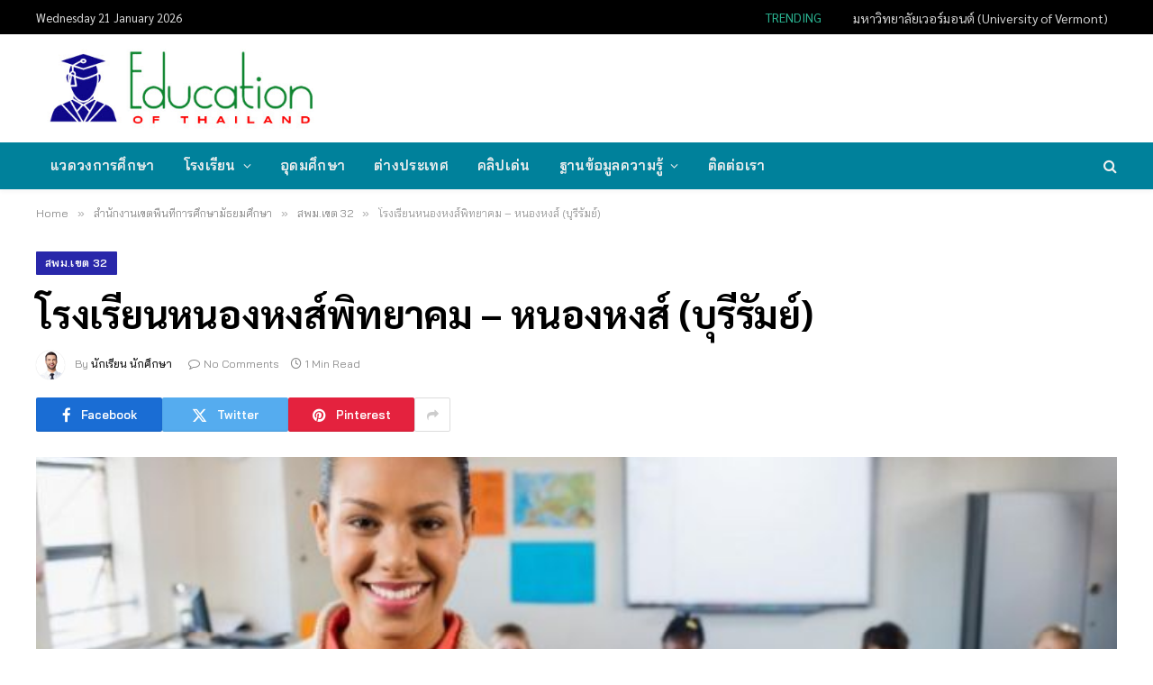

--- FILE ---
content_type: text/html; charset=UTF-8
request_url: https://www.educationofthailand.com/%E0%B8%AA%E0%B8%B3%E0%B8%99%E0%B8%B1%E0%B8%81%E0%B8%87%E0%B8%B2%E0%B8%99%E0%B9%80%E0%B8%82%E0%B8%95%E0%B8%9E%E0%B8%B7%E0%B9%89%E0%B8%99%E0%B8%97%E0%B8%B5%E0%B9%88%E0%B8%81%E0%B8%B2%E0%B8%A3%E0%B8%A8/%E0%B8%AA%E0%B8%9E%E0%B8%A1-%E0%B9%80%E0%B8%82%E0%B8%95-32/%E0%B9%82%E0%B8%A3%E0%B8%87%E0%B9%80%E0%B8%A3%E0%B8%B5%E0%B8%A2%E0%B8%99%E0%B8%AB%E0%B8%99%E0%B8%AD%E0%B8%87%E0%B8%AB%E0%B8%87%E0%B8%AA%E0%B9%8C%E0%B8%9E%E0%B8%B4%E0%B8%97%E0%B8%A2%E0%B8%B2%E0%B8%84.html
body_size: 24508
content:

<!DOCTYPE html>
<html lang="en-US" class="s-light site-s-light">

<head>

	<meta charset="UTF-8" />
	<meta name="viewport" content="width=device-width, initial-scale=1" />
	<meta name='robots' content='index, follow, max-image-preview:large, max-snippet:-1, max-video-preview:-1' />
	<style>img:is([sizes="auto" i], [sizes^="auto," i]) { contain-intrinsic-size: 3000px 1500px }</style>
	
	<!-- This site is optimized with the Yoast SEO plugin v26.8 - https://yoast.com/product/yoast-seo-wordpress/ -->
	<title>โรงเรียนหนองหงส์พิทยาคม - หนองหงส์ (บุรีรัมย์) &#187; นักเรียน โรงเรียน วิทยาลัย มหาวิทยาลัย สถาบันการศึกษา ศึกษาต่อต่างประเทศ</title><link rel="preload" as="image" imagesrcset="https://www.educationofthailand.com/wp-content/uploads/2019/07/Thailand-Education72.jpg" imagesizes="(max-width: 1200px) 100vw, 1200px" /><link rel="preload" as="font" href="https://www.educationofthailand.com/wp-content/themes/smart-mag/css/icons/fonts/ts-icons.woff2?v3.1" type="font/woff2" crossorigin="anonymous" />
	<meta name="description" content="ข้อมูลโรงเรียนหนองหงส์พิทยาคม - หนองหงส์ (บุรีรัมย์) ในหมวด และหมวดอื่น ๆ เช่น นักเรียน โรงเรียน วิทยาลัย มหาวิทยาลัย สถาบันการศึกษา ศึกษาต่อต่างประเทศ การสอบ การศึกษาออนไลน์" />
	<link rel="canonical" href="https://www.educationofthailand.com/สำนักงานเขตพื้นที่การศ/สพม-เขต-32/โรงเรียนหนองหงส์พิทยาค.html" />
	<meta property="og:locale" content="en_US" />
	<meta property="og:type" content="article" />
	<meta property="og:title" content="โรงเรียนหนองหงส์พิทยาคม - หนองหงส์ (บุรีรัมย์) &#187; นักเรียน โรงเรียน วิทยาลัย มหาวิทยาลัย สถาบันการศึกษา ศึกษาต่อต่างประเทศ" />
	<meta property="og:description" content="ข้อมูลโรงเรียนหนองหงส์พิทยาคม - หนองหงส์ (บุรีรัมย์) ในหมวด และหมวดอื่น ๆ เช่น นักเรียน โรงเรียน วิทยาลัย มหาวิทยาลัย สถาบันการศึกษา ศึกษาต่อต่างประเทศ การสอบ การศึกษาออนไลน์" />
	<meta property="og:url" content="https://www.educationofthailand.com/สำนักงานเขตพื้นที่การศ/สพม-เขต-32/โรงเรียนหนองหงส์พิทยาค.html" />
	<meta property="og:site_name" content="Education of Thailand" />
	<meta property="article:published_time" content="2017-03-25T03:59:47+00:00" />
	<meta property="og:image" content="https://www.educationofthailand.com/wp-content/uploads/2019/07/Thailand-Education72.jpg" />
	<meta property="og:image:width" content="680" />
	<meta property="og:image:height" content="425" />
	<meta property="og:image:type" content="image/jpeg" />
	<meta name="author" content="นักเรียน นักศึกษา" />
	<meta name="twitter:card" content="summary_large_image" />
	<meta name="twitter:label1" content="Written by" />
	<meta name="twitter:data1" content="นักเรียน นักศึกษา" />
	<script type="application/ld+json" class="yoast-schema-graph">{"@context":"https://schema.org","@graph":[{"@type":"Article","@id":"https://www.educationofthailand.com/%e0%b8%aa%e0%b8%b3%e0%b8%99%e0%b8%b1%e0%b8%81%e0%b8%87%e0%b8%b2%e0%b8%99%e0%b9%80%e0%b8%82%e0%b8%95%e0%b8%9e%e0%b8%b7%e0%b9%89%e0%b8%99%e0%b8%97%e0%b8%b5%e0%b9%88%e0%b8%81%e0%b8%b2%e0%b8%a3%e0%b8%a8/%e0%b8%aa%e0%b8%9e%e0%b8%a1-%e0%b9%80%e0%b8%82%e0%b8%95-32/%e0%b9%82%e0%b8%a3%e0%b8%87%e0%b9%80%e0%b8%a3%e0%b8%b5%e0%b8%a2%e0%b8%99%e0%b8%ab%e0%b8%99%e0%b8%ad%e0%b8%87%e0%b8%ab%e0%b8%87%e0%b8%aa%e0%b9%8c%e0%b8%9e%e0%b8%b4%e0%b8%97%e0%b8%a2%e0%b8%b2%e0%b8%84.html#article","isPartOf":{"@id":"https://www.educationofthailand.com/%e0%b8%aa%e0%b8%b3%e0%b8%99%e0%b8%b1%e0%b8%81%e0%b8%87%e0%b8%b2%e0%b8%99%e0%b9%80%e0%b8%82%e0%b8%95%e0%b8%9e%e0%b8%b7%e0%b9%89%e0%b8%99%e0%b8%97%e0%b8%b5%e0%b9%88%e0%b8%81%e0%b8%b2%e0%b8%a3%e0%b8%a8/%e0%b8%aa%e0%b8%9e%e0%b8%a1-%e0%b9%80%e0%b8%82%e0%b8%95-32/%e0%b9%82%e0%b8%a3%e0%b8%87%e0%b9%80%e0%b8%a3%e0%b8%b5%e0%b8%a2%e0%b8%99%e0%b8%ab%e0%b8%99%e0%b8%ad%e0%b8%87%e0%b8%ab%e0%b8%87%e0%b8%aa%e0%b9%8c%e0%b8%9e%e0%b8%b4%e0%b8%97%e0%b8%a2%e0%b8%b2%e0%b8%84.html"},"author":{"name":"นักเรียน นักศึกษา","@id":"https://www.educationofthailand.com/#/schema/person/a38bc75d069544b869a461eb324c771d"},"headline":"โรงเรียนหนองหงส์พิทยาคม &#8211; หนองหงส์ (บุรีรัมย์)","datePublished":"2017-03-25T03:59:47+00:00","mainEntityOfPage":{"@id":"https://www.educationofthailand.com/%e0%b8%aa%e0%b8%b3%e0%b8%99%e0%b8%b1%e0%b8%81%e0%b8%87%e0%b8%b2%e0%b8%99%e0%b9%80%e0%b8%82%e0%b8%95%e0%b8%9e%e0%b8%b7%e0%b9%89%e0%b8%99%e0%b8%97%e0%b8%b5%e0%b9%88%e0%b8%81%e0%b8%b2%e0%b8%a3%e0%b8%a8/%e0%b8%aa%e0%b8%9e%e0%b8%a1-%e0%b9%80%e0%b8%82%e0%b8%95-32/%e0%b9%82%e0%b8%a3%e0%b8%87%e0%b9%80%e0%b8%a3%e0%b8%b5%e0%b8%a2%e0%b8%99%e0%b8%ab%e0%b8%99%e0%b8%ad%e0%b8%87%e0%b8%ab%e0%b8%87%e0%b8%aa%e0%b9%8c%e0%b8%9e%e0%b8%b4%e0%b8%97%e0%b8%a2%e0%b8%b2%e0%b8%84.html"},"wordCount":10,"publisher":{"@id":"https://www.educationofthailand.com/#/schema/person/a38bc75d069544b869a461eb324c771d"},"image":{"@id":"https://www.educationofthailand.com/%e0%b8%aa%e0%b8%b3%e0%b8%99%e0%b8%b1%e0%b8%81%e0%b8%87%e0%b8%b2%e0%b8%99%e0%b9%80%e0%b8%82%e0%b8%95%e0%b8%9e%e0%b8%b7%e0%b9%89%e0%b8%99%e0%b8%97%e0%b8%b5%e0%b9%88%e0%b8%81%e0%b8%b2%e0%b8%a3%e0%b8%a8/%e0%b8%aa%e0%b8%9e%e0%b8%a1-%e0%b9%80%e0%b8%82%e0%b8%95-32/%e0%b9%82%e0%b8%a3%e0%b8%87%e0%b9%80%e0%b8%a3%e0%b8%b5%e0%b8%a2%e0%b8%99%e0%b8%ab%e0%b8%99%e0%b8%ad%e0%b8%87%e0%b8%ab%e0%b8%87%e0%b8%aa%e0%b9%8c%e0%b8%9e%e0%b8%b4%e0%b8%97%e0%b8%a2%e0%b8%b2%e0%b8%84.html#primaryimage"},"thumbnailUrl":"https://www.educationofthailand.com/wp-content/uploads/2019/07/Thailand-Education72.jpg","keywords":["บุรีรัมย์","สพม.เขต 32 6","หนองหงส์"],"articleSection":["สพม.เขต 32"],"inLanguage":"en-US"},{"@type":"WebPage","@id":"https://www.educationofthailand.com/%e0%b8%aa%e0%b8%b3%e0%b8%99%e0%b8%b1%e0%b8%81%e0%b8%87%e0%b8%b2%e0%b8%99%e0%b9%80%e0%b8%82%e0%b8%95%e0%b8%9e%e0%b8%b7%e0%b9%89%e0%b8%99%e0%b8%97%e0%b8%b5%e0%b9%88%e0%b8%81%e0%b8%b2%e0%b8%a3%e0%b8%a8/%e0%b8%aa%e0%b8%9e%e0%b8%a1-%e0%b9%80%e0%b8%82%e0%b8%95-32/%e0%b9%82%e0%b8%a3%e0%b8%87%e0%b9%80%e0%b8%a3%e0%b8%b5%e0%b8%a2%e0%b8%99%e0%b8%ab%e0%b8%99%e0%b8%ad%e0%b8%87%e0%b8%ab%e0%b8%87%e0%b8%aa%e0%b9%8c%e0%b8%9e%e0%b8%b4%e0%b8%97%e0%b8%a2%e0%b8%b2%e0%b8%84.html","url":"https://www.educationofthailand.com/%e0%b8%aa%e0%b8%b3%e0%b8%99%e0%b8%b1%e0%b8%81%e0%b8%87%e0%b8%b2%e0%b8%99%e0%b9%80%e0%b8%82%e0%b8%95%e0%b8%9e%e0%b8%b7%e0%b9%89%e0%b8%99%e0%b8%97%e0%b8%b5%e0%b9%88%e0%b8%81%e0%b8%b2%e0%b8%a3%e0%b8%a8/%e0%b8%aa%e0%b8%9e%e0%b8%a1-%e0%b9%80%e0%b8%82%e0%b8%95-32/%e0%b9%82%e0%b8%a3%e0%b8%87%e0%b9%80%e0%b8%a3%e0%b8%b5%e0%b8%a2%e0%b8%99%e0%b8%ab%e0%b8%99%e0%b8%ad%e0%b8%87%e0%b8%ab%e0%b8%87%e0%b8%aa%e0%b9%8c%e0%b8%9e%e0%b8%b4%e0%b8%97%e0%b8%a2%e0%b8%b2%e0%b8%84.html","name":"โรงเรียนหนองหงส์พิทยาคม - หนองหงส์ (บุรีรัมย์) &#187; นักเรียน โรงเรียน วิทยาลัย มหาวิทยาลัย สถาบันการศึกษา ศึกษาต่อต่างประเทศ","isPartOf":{"@id":"https://www.educationofthailand.com/#website"},"primaryImageOfPage":{"@id":"https://www.educationofthailand.com/%e0%b8%aa%e0%b8%b3%e0%b8%99%e0%b8%b1%e0%b8%81%e0%b8%87%e0%b8%b2%e0%b8%99%e0%b9%80%e0%b8%82%e0%b8%95%e0%b8%9e%e0%b8%b7%e0%b9%89%e0%b8%99%e0%b8%97%e0%b8%b5%e0%b9%88%e0%b8%81%e0%b8%b2%e0%b8%a3%e0%b8%a8/%e0%b8%aa%e0%b8%9e%e0%b8%a1-%e0%b9%80%e0%b8%82%e0%b8%95-32/%e0%b9%82%e0%b8%a3%e0%b8%87%e0%b9%80%e0%b8%a3%e0%b8%b5%e0%b8%a2%e0%b8%99%e0%b8%ab%e0%b8%99%e0%b8%ad%e0%b8%87%e0%b8%ab%e0%b8%87%e0%b8%aa%e0%b9%8c%e0%b8%9e%e0%b8%b4%e0%b8%97%e0%b8%a2%e0%b8%b2%e0%b8%84.html#primaryimage"},"image":{"@id":"https://www.educationofthailand.com/%e0%b8%aa%e0%b8%b3%e0%b8%99%e0%b8%b1%e0%b8%81%e0%b8%87%e0%b8%b2%e0%b8%99%e0%b9%80%e0%b8%82%e0%b8%95%e0%b8%9e%e0%b8%b7%e0%b9%89%e0%b8%99%e0%b8%97%e0%b8%b5%e0%b9%88%e0%b8%81%e0%b8%b2%e0%b8%a3%e0%b8%a8/%e0%b8%aa%e0%b8%9e%e0%b8%a1-%e0%b9%80%e0%b8%82%e0%b8%95-32/%e0%b9%82%e0%b8%a3%e0%b8%87%e0%b9%80%e0%b8%a3%e0%b8%b5%e0%b8%a2%e0%b8%99%e0%b8%ab%e0%b8%99%e0%b8%ad%e0%b8%87%e0%b8%ab%e0%b8%87%e0%b8%aa%e0%b9%8c%e0%b8%9e%e0%b8%b4%e0%b8%97%e0%b8%a2%e0%b8%b2%e0%b8%84.html#primaryimage"},"thumbnailUrl":"https://www.educationofthailand.com/wp-content/uploads/2019/07/Thailand-Education72.jpg","datePublished":"2017-03-25T03:59:47+00:00","description":"ข้อมูลโรงเรียนหนองหงส์พิทยาคม - หนองหงส์ (บุรีรัมย์) ในหมวด และหมวดอื่น ๆ เช่น นักเรียน โรงเรียน วิทยาลัย มหาวิทยาลัย สถาบันการศึกษา ศึกษาต่อต่างประเทศ การสอบ การศึกษาออนไลน์","breadcrumb":{"@id":"https://www.educationofthailand.com/%e0%b8%aa%e0%b8%b3%e0%b8%99%e0%b8%b1%e0%b8%81%e0%b8%87%e0%b8%b2%e0%b8%99%e0%b9%80%e0%b8%82%e0%b8%95%e0%b8%9e%e0%b8%b7%e0%b9%89%e0%b8%99%e0%b8%97%e0%b8%b5%e0%b9%88%e0%b8%81%e0%b8%b2%e0%b8%a3%e0%b8%a8/%e0%b8%aa%e0%b8%9e%e0%b8%a1-%e0%b9%80%e0%b8%82%e0%b8%95-32/%e0%b9%82%e0%b8%a3%e0%b8%87%e0%b9%80%e0%b8%a3%e0%b8%b5%e0%b8%a2%e0%b8%99%e0%b8%ab%e0%b8%99%e0%b8%ad%e0%b8%87%e0%b8%ab%e0%b8%87%e0%b8%aa%e0%b9%8c%e0%b8%9e%e0%b8%b4%e0%b8%97%e0%b8%a2%e0%b8%b2%e0%b8%84.html#breadcrumb"},"inLanguage":"en-US","potentialAction":[{"@type":"ReadAction","target":["https://www.educationofthailand.com/%e0%b8%aa%e0%b8%b3%e0%b8%99%e0%b8%b1%e0%b8%81%e0%b8%87%e0%b8%b2%e0%b8%99%e0%b9%80%e0%b8%82%e0%b8%95%e0%b8%9e%e0%b8%b7%e0%b9%89%e0%b8%99%e0%b8%97%e0%b8%b5%e0%b9%88%e0%b8%81%e0%b8%b2%e0%b8%a3%e0%b8%a8/%e0%b8%aa%e0%b8%9e%e0%b8%a1-%e0%b9%80%e0%b8%82%e0%b8%95-32/%e0%b9%82%e0%b8%a3%e0%b8%87%e0%b9%80%e0%b8%a3%e0%b8%b5%e0%b8%a2%e0%b8%99%e0%b8%ab%e0%b8%99%e0%b8%ad%e0%b8%87%e0%b8%ab%e0%b8%87%e0%b8%aa%e0%b9%8c%e0%b8%9e%e0%b8%b4%e0%b8%97%e0%b8%a2%e0%b8%b2%e0%b8%84.html"]}]},{"@type":"ImageObject","inLanguage":"en-US","@id":"https://www.educationofthailand.com/%e0%b8%aa%e0%b8%b3%e0%b8%99%e0%b8%b1%e0%b8%81%e0%b8%87%e0%b8%b2%e0%b8%99%e0%b9%80%e0%b8%82%e0%b8%95%e0%b8%9e%e0%b8%b7%e0%b9%89%e0%b8%99%e0%b8%97%e0%b8%b5%e0%b9%88%e0%b8%81%e0%b8%b2%e0%b8%a3%e0%b8%a8/%e0%b8%aa%e0%b8%9e%e0%b8%a1-%e0%b9%80%e0%b8%82%e0%b8%95-32/%e0%b9%82%e0%b8%a3%e0%b8%87%e0%b9%80%e0%b8%a3%e0%b8%b5%e0%b8%a2%e0%b8%99%e0%b8%ab%e0%b8%99%e0%b8%ad%e0%b8%87%e0%b8%ab%e0%b8%87%e0%b8%aa%e0%b9%8c%e0%b8%9e%e0%b8%b4%e0%b8%97%e0%b8%a2%e0%b8%b2%e0%b8%84.html#primaryimage","url":"https://www.educationofthailand.com/wp-content/uploads/2019/07/Thailand-Education72.jpg","contentUrl":"https://www.educationofthailand.com/wp-content/uploads/2019/07/Thailand-Education72.jpg","width":680,"height":425,"caption":"โรงเรียน วิทยาลัย มหาวิทยาลัย การศึกษา"},{"@type":"BreadcrumbList","@id":"https://www.educationofthailand.com/%e0%b8%aa%e0%b8%b3%e0%b8%99%e0%b8%b1%e0%b8%81%e0%b8%87%e0%b8%b2%e0%b8%99%e0%b9%80%e0%b8%82%e0%b8%95%e0%b8%9e%e0%b8%b7%e0%b9%89%e0%b8%99%e0%b8%97%e0%b8%b5%e0%b9%88%e0%b8%81%e0%b8%b2%e0%b8%a3%e0%b8%a8/%e0%b8%aa%e0%b8%9e%e0%b8%a1-%e0%b9%80%e0%b8%82%e0%b8%95-32/%e0%b9%82%e0%b8%a3%e0%b8%87%e0%b9%80%e0%b8%a3%e0%b8%b5%e0%b8%a2%e0%b8%99%e0%b8%ab%e0%b8%99%e0%b8%ad%e0%b8%87%e0%b8%ab%e0%b8%87%e0%b8%aa%e0%b9%8c%e0%b8%9e%e0%b8%b4%e0%b8%97%e0%b8%a2%e0%b8%b2%e0%b8%84.html#breadcrumb","itemListElement":[{"@type":"ListItem","position":1,"name":"Home","item":"https://www.educationofthailand.com/"},{"@type":"ListItem","position":2,"name":"โรงเรียนหนองหงส์พิทยาคม &#8211; หนองหงส์ (บุรีรัมย์)"}]},{"@type":"WebSite","@id":"https://www.educationofthailand.com/#website","url":"https://www.educationofthailand.com/","name":"Education of Thailand","description":"นักเรียน โรงเรียน วิทยาลัย มหาวิทยาลัย สถาบันการศึกษา ศึกษาต่อต่างประเทศ สอบ กิจกรรมและงานต่าง ๆ ของนักศึกษาฯลฯ","publisher":{"@id":"https://www.educationofthailand.com/#/schema/person/a38bc75d069544b869a461eb324c771d"},"potentialAction":[{"@type":"SearchAction","target":{"@type":"EntryPoint","urlTemplate":"https://www.educationofthailand.com/?s={search_term_string}"},"query-input":{"@type":"PropertyValueSpecification","valueRequired":true,"valueName":"search_term_string"}}],"inLanguage":"en-US"},{"@type":["Person","Organization"],"@id":"https://www.educationofthailand.com/#/schema/person/a38bc75d069544b869a461eb324c771d","name":"นักเรียน นักศึกษา","image":{"@type":"ImageObject","inLanguage":"en-US","@id":"https://www.educationofthailand.com/#/schema/person/image/","url":"https://www.educationofthailand.com/wp-content/uploads/2021/11/2020-06-27_20-21-55.jpg","contentUrl":"https://www.educationofthailand.com/wp-content/uploads/2021/11/2020-06-27_20-21-55.jpg","width":412,"height":127,"caption":"นักเรียน นักศึกษา"},"logo":{"@id":"https://www.educationofthailand.com/#/schema/person/image/"},"description":"นักเรียน โรงเรียน วิทยาลัย มหาวิทยาลัย สถาบันการศึกษา ศึกษาต่อต่างประเทศ สอบ กิจกรรมและงานต่าง ๆ ของนักศึกษาฯลฯ","url":"https://www.educationofthailand.com/author/admin"}]}</script>
	<!-- / Yoast SEO plugin. -->


<link rel='dns-prefetch' href='//fonts.googleapis.com' />
<link rel="alternate" type="application/rss+xml" title="Education of Thailand &raquo; Feed" href="https://www.educationofthailand.com/feed" />
<link rel="alternate" type="application/rss+xml" title="Education of Thailand &raquo; Comments Feed" href="https://www.educationofthailand.com/comments/feed" />
<script type="text/javascript">
/* <![CDATA[ */
window._wpemojiSettings = {"baseUrl":"https:\/\/s.w.org\/images\/core\/emoji\/16.0.1\/72x72\/","ext":".png","svgUrl":"https:\/\/s.w.org\/images\/core\/emoji\/16.0.1\/svg\/","svgExt":".svg","source":{"concatemoji":"https:\/\/www.educationofthailand.com\/wp-includes\/js\/wp-emoji-release.min.js?ver=6.8.3"}};
/*! This file is auto-generated */
!function(s,n){var o,i,e;function c(e){try{var t={supportTests:e,timestamp:(new Date).valueOf()};sessionStorage.setItem(o,JSON.stringify(t))}catch(e){}}function p(e,t,n){e.clearRect(0,0,e.canvas.width,e.canvas.height),e.fillText(t,0,0);var t=new Uint32Array(e.getImageData(0,0,e.canvas.width,e.canvas.height).data),a=(e.clearRect(0,0,e.canvas.width,e.canvas.height),e.fillText(n,0,0),new Uint32Array(e.getImageData(0,0,e.canvas.width,e.canvas.height).data));return t.every(function(e,t){return e===a[t]})}function u(e,t){e.clearRect(0,0,e.canvas.width,e.canvas.height),e.fillText(t,0,0);for(var n=e.getImageData(16,16,1,1),a=0;a<n.data.length;a++)if(0!==n.data[a])return!1;return!0}function f(e,t,n,a){switch(t){case"flag":return n(e,"\ud83c\udff3\ufe0f\u200d\u26a7\ufe0f","\ud83c\udff3\ufe0f\u200b\u26a7\ufe0f")?!1:!n(e,"\ud83c\udde8\ud83c\uddf6","\ud83c\udde8\u200b\ud83c\uddf6")&&!n(e,"\ud83c\udff4\udb40\udc67\udb40\udc62\udb40\udc65\udb40\udc6e\udb40\udc67\udb40\udc7f","\ud83c\udff4\u200b\udb40\udc67\u200b\udb40\udc62\u200b\udb40\udc65\u200b\udb40\udc6e\u200b\udb40\udc67\u200b\udb40\udc7f");case"emoji":return!a(e,"\ud83e\udedf")}return!1}function g(e,t,n,a){var r="undefined"!=typeof WorkerGlobalScope&&self instanceof WorkerGlobalScope?new OffscreenCanvas(300,150):s.createElement("canvas"),o=r.getContext("2d",{willReadFrequently:!0}),i=(o.textBaseline="top",o.font="600 32px Arial",{});return e.forEach(function(e){i[e]=t(o,e,n,a)}),i}function t(e){var t=s.createElement("script");t.src=e,t.defer=!0,s.head.appendChild(t)}"undefined"!=typeof Promise&&(o="wpEmojiSettingsSupports",i=["flag","emoji"],n.supports={everything:!0,everythingExceptFlag:!0},e=new Promise(function(e){s.addEventListener("DOMContentLoaded",e,{once:!0})}),new Promise(function(t){var n=function(){try{var e=JSON.parse(sessionStorage.getItem(o));if("object"==typeof e&&"number"==typeof e.timestamp&&(new Date).valueOf()<e.timestamp+604800&&"object"==typeof e.supportTests)return e.supportTests}catch(e){}return null}();if(!n){if("undefined"!=typeof Worker&&"undefined"!=typeof OffscreenCanvas&&"undefined"!=typeof URL&&URL.createObjectURL&&"undefined"!=typeof Blob)try{var e="postMessage("+g.toString()+"("+[JSON.stringify(i),f.toString(),p.toString(),u.toString()].join(",")+"));",a=new Blob([e],{type:"text/javascript"}),r=new Worker(URL.createObjectURL(a),{name:"wpTestEmojiSupports"});return void(r.onmessage=function(e){c(n=e.data),r.terminate(),t(n)})}catch(e){}c(n=g(i,f,p,u))}t(n)}).then(function(e){for(var t in e)n.supports[t]=e[t],n.supports.everything=n.supports.everything&&n.supports[t],"flag"!==t&&(n.supports.everythingExceptFlag=n.supports.everythingExceptFlag&&n.supports[t]);n.supports.everythingExceptFlag=n.supports.everythingExceptFlag&&!n.supports.flag,n.DOMReady=!1,n.readyCallback=function(){n.DOMReady=!0}}).then(function(){return e}).then(function(){var e;n.supports.everything||(n.readyCallback(),(e=n.source||{}).concatemoji?t(e.concatemoji):e.wpemoji&&e.twemoji&&(t(e.twemoji),t(e.wpemoji)))}))}((window,document),window._wpemojiSettings);
/* ]]> */
</script>
<style id='wp-emoji-styles-inline-css' type='text/css'>

	img.wp-smiley, img.emoji {
		display: inline !important;
		border: none !important;
		box-shadow: none !important;
		height: 1em !important;
		width: 1em !important;
		margin: 0 0.07em !important;
		vertical-align: -0.1em !important;
		background: none !important;
		padding: 0 !important;
	}
</style>
<link rel='stylesheet' id='wp-block-library-css' href='https://www.educationofthailand.com/wp-includes/css/dist/block-library/style.min.css?ver=6.8.3' type='text/css' media='all' />
<style id='classic-theme-styles-inline-css' type='text/css'>
/*! This file is auto-generated */
.wp-block-button__link{color:#fff;background-color:#32373c;border-radius:9999px;box-shadow:none;text-decoration:none;padding:calc(.667em + 2px) calc(1.333em + 2px);font-size:1.125em}.wp-block-file__button{background:#32373c;color:#fff;text-decoration:none}
</style>
<style id='global-styles-inline-css' type='text/css'>
:root{--wp--preset--aspect-ratio--square: 1;--wp--preset--aspect-ratio--4-3: 4/3;--wp--preset--aspect-ratio--3-4: 3/4;--wp--preset--aspect-ratio--3-2: 3/2;--wp--preset--aspect-ratio--2-3: 2/3;--wp--preset--aspect-ratio--16-9: 16/9;--wp--preset--aspect-ratio--9-16: 9/16;--wp--preset--color--black: #000000;--wp--preset--color--cyan-bluish-gray: #abb8c3;--wp--preset--color--white: #ffffff;--wp--preset--color--pale-pink: #f78da7;--wp--preset--color--vivid-red: #cf2e2e;--wp--preset--color--luminous-vivid-orange: #ff6900;--wp--preset--color--luminous-vivid-amber: #fcb900;--wp--preset--color--light-green-cyan: #7bdcb5;--wp--preset--color--vivid-green-cyan: #00d084;--wp--preset--color--pale-cyan-blue: #8ed1fc;--wp--preset--color--vivid-cyan-blue: #0693e3;--wp--preset--color--vivid-purple: #9b51e0;--wp--preset--gradient--vivid-cyan-blue-to-vivid-purple: linear-gradient(135deg,rgba(6,147,227,1) 0%,rgb(155,81,224) 100%);--wp--preset--gradient--light-green-cyan-to-vivid-green-cyan: linear-gradient(135deg,rgb(122,220,180) 0%,rgb(0,208,130) 100%);--wp--preset--gradient--luminous-vivid-amber-to-luminous-vivid-orange: linear-gradient(135deg,rgba(252,185,0,1) 0%,rgba(255,105,0,1) 100%);--wp--preset--gradient--luminous-vivid-orange-to-vivid-red: linear-gradient(135deg,rgba(255,105,0,1) 0%,rgb(207,46,46) 100%);--wp--preset--gradient--very-light-gray-to-cyan-bluish-gray: linear-gradient(135deg,rgb(238,238,238) 0%,rgb(169,184,195) 100%);--wp--preset--gradient--cool-to-warm-spectrum: linear-gradient(135deg,rgb(74,234,220) 0%,rgb(151,120,209) 20%,rgb(207,42,186) 40%,rgb(238,44,130) 60%,rgb(251,105,98) 80%,rgb(254,248,76) 100%);--wp--preset--gradient--blush-light-purple: linear-gradient(135deg,rgb(255,206,236) 0%,rgb(152,150,240) 100%);--wp--preset--gradient--blush-bordeaux: linear-gradient(135deg,rgb(254,205,165) 0%,rgb(254,45,45) 50%,rgb(107,0,62) 100%);--wp--preset--gradient--luminous-dusk: linear-gradient(135deg,rgb(255,203,112) 0%,rgb(199,81,192) 50%,rgb(65,88,208) 100%);--wp--preset--gradient--pale-ocean: linear-gradient(135deg,rgb(255,245,203) 0%,rgb(182,227,212) 50%,rgb(51,167,181) 100%);--wp--preset--gradient--electric-grass: linear-gradient(135deg,rgb(202,248,128) 0%,rgb(113,206,126) 100%);--wp--preset--gradient--midnight: linear-gradient(135deg,rgb(2,3,129) 0%,rgb(40,116,252) 100%);--wp--preset--font-size--small: 13px;--wp--preset--font-size--medium: 20px;--wp--preset--font-size--large: 36px;--wp--preset--font-size--x-large: 42px;--wp--preset--spacing--20: 0.44rem;--wp--preset--spacing--30: 0.67rem;--wp--preset--spacing--40: 1rem;--wp--preset--spacing--50: 1.5rem;--wp--preset--spacing--60: 2.25rem;--wp--preset--spacing--70: 3.38rem;--wp--preset--spacing--80: 5.06rem;--wp--preset--shadow--natural: 6px 6px 9px rgba(0, 0, 0, 0.2);--wp--preset--shadow--deep: 12px 12px 50px rgba(0, 0, 0, 0.4);--wp--preset--shadow--sharp: 6px 6px 0px rgba(0, 0, 0, 0.2);--wp--preset--shadow--outlined: 6px 6px 0px -3px rgba(255, 255, 255, 1), 6px 6px rgba(0, 0, 0, 1);--wp--preset--shadow--crisp: 6px 6px 0px rgba(0, 0, 0, 1);}:where(.is-layout-flex){gap: 0.5em;}:where(.is-layout-grid){gap: 0.5em;}body .is-layout-flex{display: flex;}.is-layout-flex{flex-wrap: wrap;align-items: center;}.is-layout-flex > :is(*, div){margin: 0;}body .is-layout-grid{display: grid;}.is-layout-grid > :is(*, div){margin: 0;}:where(.wp-block-columns.is-layout-flex){gap: 2em;}:where(.wp-block-columns.is-layout-grid){gap: 2em;}:where(.wp-block-post-template.is-layout-flex){gap: 1.25em;}:where(.wp-block-post-template.is-layout-grid){gap: 1.25em;}.has-black-color{color: var(--wp--preset--color--black) !important;}.has-cyan-bluish-gray-color{color: var(--wp--preset--color--cyan-bluish-gray) !important;}.has-white-color{color: var(--wp--preset--color--white) !important;}.has-pale-pink-color{color: var(--wp--preset--color--pale-pink) !important;}.has-vivid-red-color{color: var(--wp--preset--color--vivid-red) !important;}.has-luminous-vivid-orange-color{color: var(--wp--preset--color--luminous-vivid-orange) !important;}.has-luminous-vivid-amber-color{color: var(--wp--preset--color--luminous-vivid-amber) !important;}.has-light-green-cyan-color{color: var(--wp--preset--color--light-green-cyan) !important;}.has-vivid-green-cyan-color{color: var(--wp--preset--color--vivid-green-cyan) !important;}.has-pale-cyan-blue-color{color: var(--wp--preset--color--pale-cyan-blue) !important;}.has-vivid-cyan-blue-color{color: var(--wp--preset--color--vivid-cyan-blue) !important;}.has-vivid-purple-color{color: var(--wp--preset--color--vivid-purple) !important;}.has-black-background-color{background-color: var(--wp--preset--color--black) !important;}.has-cyan-bluish-gray-background-color{background-color: var(--wp--preset--color--cyan-bluish-gray) !important;}.has-white-background-color{background-color: var(--wp--preset--color--white) !important;}.has-pale-pink-background-color{background-color: var(--wp--preset--color--pale-pink) !important;}.has-vivid-red-background-color{background-color: var(--wp--preset--color--vivid-red) !important;}.has-luminous-vivid-orange-background-color{background-color: var(--wp--preset--color--luminous-vivid-orange) !important;}.has-luminous-vivid-amber-background-color{background-color: var(--wp--preset--color--luminous-vivid-amber) !important;}.has-light-green-cyan-background-color{background-color: var(--wp--preset--color--light-green-cyan) !important;}.has-vivid-green-cyan-background-color{background-color: var(--wp--preset--color--vivid-green-cyan) !important;}.has-pale-cyan-blue-background-color{background-color: var(--wp--preset--color--pale-cyan-blue) !important;}.has-vivid-cyan-blue-background-color{background-color: var(--wp--preset--color--vivid-cyan-blue) !important;}.has-vivid-purple-background-color{background-color: var(--wp--preset--color--vivid-purple) !important;}.has-black-border-color{border-color: var(--wp--preset--color--black) !important;}.has-cyan-bluish-gray-border-color{border-color: var(--wp--preset--color--cyan-bluish-gray) !important;}.has-white-border-color{border-color: var(--wp--preset--color--white) !important;}.has-pale-pink-border-color{border-color: var(--wp--preset--color--pale-pink) !important;}.has-vivid-red-border-color{border-color: var(--wp--preset--color--vivid-red) !important;}.has-luminous-vivid-orange-border-color{border-color: var(--wp--preset--color--luminous-vivid-orange) !important;}.has-luminous-vivid-amber-border-color{border-color: var(--wp--preset--color--luminous-vivid-amber) !important;}.has-light-green-cyan-border-color{border-color: var(--wp--preset--color--light-green-cyan) !important;}.has-vivid-green-cyan-border-color{border-color: var(--wp--preset--color--vivid-green-cyan) !important;}.has-pale-cyan-blue-border-color{border-color: var(--wp--preset--color--pale-cyan-blue) !important;}.has-vivid-cyan-blue-border-color{border-color: var(--wp--preset--color--vivid-cyan-blue) !important;}.has-vivid-purple-border-color{border-color: var(--wp--preset--color--vivid-purple) !important;}.has-vivid-cyan-blue-to-vivid-purple-gradient-background{background: var(--wp--preset--gradient--vivid-cyan-blue-to-vivid-purple) !important;}.has-light-green-cyan-to-vivid-green-cyan-gradient-background{background: var(--wp--preset--gradient--light-green-cyan-to-vivid-green-cyan) !important;}.has-luminous-vivid-amber-to-luminous-vivid-orange-gradient-background{background: var(--wp--preset--gradient--luminous-vivid-amber-to-luminous-vivid-orange) !important;}.has-luminous-vivid-orange-to-vivid-red-gradient-background{background: var(--wp--preset--gradient--luminous-vivid-orange-to-vivid-red) !important;}.has-very-light-gray-to-cyan-bluish-gray-gradient-background{background: var(--wp--preset--gradient--very-light-gray-to-cyan-bluish-gray) !important;}.has-cool-to-warm-spectrum-gradient-background{background: var(--wp--preset--gradient--cool-to-warm-spectrum) !important;}.has-blush-light-purple-gradient-background{background: var(--wp--preset--gradient--blush-light-purple) !important;}.has-blush-bordeaux-gradient-background{background: var(--wp--preset--gradient--blush-bordeaux) !important;}.has-luminous-dusk-gradient-background{background: var(--wp--preset--gradient--luminous-dusk) !important;}.has-pale-ocean-gradient-background{background: var(--wp--preset--gradient--pale-ocean) !important;}.has-electric-grass-gradient-background{background: var(--wp--preset--gradient--electric-grass) !important;}.has-midnight-gradient-background{background: var(--wp--preset--gradient--midnight) !important;}.has-small-font-size{font-size: var(--wp--preset--font-size--small) !important;}.has-medium-font-size{font-size: var(--wp--preset--font-size--medium) !important;}.has-large-font-size{font-size: var(--wp--preset--font-size--large) !important;}.has-x-large-font-size{font-size: var(--wp--preset--font-size--x-large) !important;}
:where(.wp-block-post-template.is-layout-flex){gap: 1.25em;}:where(.wp-block-post-template.is-layout-grid){gap: 1.25em;}
:where(.wp-block-columns.is-layout-flex){gap: 2em;}:where(.wp-block-columns.is-layout-grid){gap: 2em;}
:root :where(.wp-block-pullquote){font-size: 1.5em;line-height: 1.6;}
</style>
<link rel='stylesheet' id='contact-form-7-css' href='https://www.educationofthailand.com/wp-content/plugins/contact-form-7/includes/css/styles.css?ver=6.1.4' type='text/css' media='all' />
<link rel='stylesheet' id='elementor-icons-css' href='https://www.educationofthailand.com/wp-content/plugins/elementor/assets/lib/eicons/css/elementor-icons.min.css?ver=5.31.0' type='text/css' media='all' />
<link rel='stylesheet' id='elementor-frontend-css' href='https://www.educationofthailand.com/wp-content/plugins/elementor/assets/css/frontend.min.css?ver=3.24.7' type='text/css' media='all' />
<link rel='stylesheet' id='swiper-css' href='https://www.educationofthailand.com/wp-content/plugins/elementor/assets/lib/swiper/v8/css/swiper.min.css?ver=8.4.5' type='text/css' media='all' />
<link rel='stylesheet' id='e-swiper-css' href='https://www.educationofthailand.com/wp-content/plugins/elementor/assets/css/conditionals/e-swiper.min.css?ver=3.24.7' type='text/css' media='all' />
<link rel='stylesheet' id='elementor-post-62057-css' href='https://www.educationofthailand.com/wp-content/uploads/elementor/css/post-62057.css?ver=1729095756' type='text/css' media='all' />
<link rel='stylesheet' id='font-awesome-css' href='https://www.educationofthailand.com/wp-content/plugins/elementor/assets/lib/font-awesome/css/font-awesome.min.css?ver=4.7.0' type='text/css' media='all' />
<link rel='stylesheet' id='elementor-post-62070-css' href='https://www.educationofthailand.com/wp-content/uploads/elementor/css/post-62070.css?ver=1729095758' type='text/css' media='all' />
<link rel='stylesheet' id='smartmag-core-css' href='https://www.educationofthailand.com/wp-content/themes/smart-mag/style.css?ver=10.2.1' type='text/css' media='all' />
<style id='smartmag-core-inline-css' type='text/css'>
:root { --c-headings: #000000;
--text-font: "Sarabun", system-ui, -apple-system, "Segoe UI", Arial, sans-serif;
--body-font: "Sarabun", system-ui, -apple-system, "Segoe UI", Arial, sans-serif;
--ui-font: "Bai Jamjuree", system-ui, -apple-system, "Segoe UI", Arial, sans-serif;
--title-font: "Bai Jamjuree", system-ui, -apple-system, "Segoe UI", Arial, sans-serif;
--h-font: "Bai Jamjuree", system-ui, -apple-system, "Segoe UI", Arial, sans-serif;
--tertiary-font: "Prompt", system-ui, -apple-system, "Segoe UI", Arial, sans-serif;
--title-font: var(--body-font);
--h-font: var(--body-font);
--c-headings: #000000;
--text-font: "Sarabun", system-ui, -apple-system, "Segoe UI", Arial, sans-serif;
--body-font: "Sarabun", system-ui, -apple-system, "Segoe UI", Arial, sans-serif;
--ui-font: "Bai Jamjuree", system-ui, -apple-system, "Segoe UI", Arial, sans-serif;
--title-font: "Bai Jamjuree", system-ui, -apple-system, "Segoe UI", Arial, sans-serif;
--h-font: "Bai Jamjuree", system-ui, -apple-system, "Segoe UI", Arial, sans-serif;
--tertiary-font: "Prompt", system-ui, -apple-system, "Segoe UI", Arial, sans-serif;
--title-font: var(--body-font);
--h-font: var(--body-font); }
.s-dark body { background-color: #fff2f2; }
.s-dark, .site-s-dark .s-light { --c-headings: #1e73be; }
.post-title { --c-headings: #000000; }
.s-dark .post-title { --c-headings: #000000; }
.smart-head-main { --c-shadow: rgba(10,10,10,0.04); }
.smart-head-main .smart-head-top { --head-h: 38px; }
.smart-head-main .smart-head-mid { --head-h: 120px; }
.s-dark .smart-head-main .smart-head-mid,
.smart-head-main .s-dark.smart-head-mid { background-color: #181818; }
.smart-head-main .smart-head-bot { --head-h: 52px; }
.s-dark .smart-head-main .smart-head-bot,
.smart-head-main .s-dark.smart-head-bot { background-color: #00819b; }
.navigation-main .menu > li > a { letter-spacing: 0.02em; }
.navigation-main { --nav-items-space: 16px; }
.smart-head-main .offcanvas-toggle { transform: scale(0.65); }
.smart-head .h-text { width: 730px; }
.post-title a { --c-a-hover: #000000; }
.s-dark .post-title a { --c-a-hover: #000000; }
.cat-labels .category { background-color: #2927aa; }
.block-head .heading { font-family: var(--body-font); }
.loop-grid-base .post-title { font-family: var(--body-font); }
.has-nums:not(.has-nums-c) { --num-color: #000000; }
.s-dark .has-nums:not(.has-nums-c) { --num-color: #000000; }
.s-dark body { background-color: #fff2f2; }
.s-dark, .site-s-dark .s-light { --c-headings: #1e73be; }
.post-title { --c-headings: #000000; }
.s-dark .post-title { --c-headings: #000000; }
.smart-head-main { --c-shadow: rgba(10,10,10,0.04); }
.smart-head-main .smart-head-top { --head-h: 38px; }
.smart-head-main .smart-head-mid { --head-h: 120px; }
.s-dark .smart-head-main .smart-head-mid,
.smart-head-main .s-dark.smart-head-mid { background-color: #181818; }
.smart-head-main .smart-head-bot { --head-h: 52px; }
.s-dark .smart-head-main .smart-head-bot,
.smart-head-main .s-dark.smart-head-bot { background-color: #00819b; }
.navigation-main .menu > li > a { letter-spacing: 0.02em; }
.navigation-main { --nav-items-space: 16px; }
.smart-head-main .offcanvas-toggle { transform: scale(0.65); }
.smart-head .h-text { width: 730px; }
.post-title a { --c-a-hover: #000000; }
.s-dark .post-title a { --c-a-hover: #000000; }
.cat-labels .category { background-color: #2927aa; }
.block-head .heading { font-family: var(--body-font); }
.loop-grid-base .post-title { font-family: var(--body-font); }
.has-nums:not(.has-nums-c) { --num-color: #000000; }
.s-dark .has-nums:not(.has-nums-c) { --num-color: #000000; }


</style>
<link rel='stylesheet' id='smartmag-magnific-popup-css' href='https://www.educationofthailand.com/wp-content/themes/smart-mag/css/lightbox.css?ver=10.2.1' type='text/css' media='all' />
<link rel='stylesheet' id='smartmag-icons-css' href='https://www.educationofthailand.com/wp-content/themes/smart-mag/css/icons/icons.css?ver=10.2.1' type='text/css' media='all' />
<link rel='stylesheet' id='smartmag-gfonts-custom-css' href='https://fonts.googleapis.com/css?family=Sarabun%3A400%2C500%2C600%2C700%7CBai+Jamjuree%3A400%2C500%2C600%2C700%7CPrompt%3A400%2C500%2C600%2C700' type='text/css' media='all' />
<script type="text/javascript" id="smartmag-lazy-inline-js-after">
/* <![CDATA[ */
/**
 * @copyright ThemeSphere
 * @preserve
 */
var BunyadLazy={};BunyadLazy.load=function(){function a(e,n){var t={};e.dataset.bgset&&e.dataset.sizes?(t.sizes=e.dataset.sizes,t.srcset=e.dataset.bgset):t.src=e.dataset.bgsrc,function(t){var a=t.dataset.ratio;if(0<a){const e=t.parentElement;if(e.classList.contains("media-ratio")){const n=e.style;n.getPropertyValue("--a-ratio")||(n.paddingBottom=100/a+"%")}}}(e);var a,o=document.createElement("img");for(a in o.onload=function(){var t="url('"+(o.currentSrc||o.src)+"')",a=e.style;a.backgroundImage!==t&&requestAnimationFrame(()=>{a.backgroundImage=t,n&&n()}),o.onload=null,o.onerror=null,o=null},o.onerror=o.onload,t)o.setAttribute(a,t[a]);o&&o.complete&&0<o.naturalWidth&&o.onload&&o.onload()}function e(t){t.dataset.loaded||a(t,()=>{document.dispatchEvent(new Event("lazyloaded")),t.dataset.loaded=1})}function n(t){"complete"===document.readyState?t():window.addEventListener("load",t)}return{initEarly:function(){var t,a=()=>{document.querySelectorAll(".img.bg-cover:not(.lazyload)").forEach(e)};"complete"!==document.readyState?(t=setInterval(a,150),n(()=>{a(),clearInterval(t)})):a()},callOnLoad:n,initBgImages:function(t){t&&n(()=>{document.querySelectorAll(".img.bg-cover").forEach(e)})},bgLoad:a}}(),BunyadLazy.load.initEarly();
/* ]]> */
</script>
<script type="text/javascript" src="https://www.educationofthailand.com/wp-includes/js/jquery/jquery.min.js?ver=3.7.1" id="jquery-core-js"></script>
<script type="text/javascript" src="https://www.educationofthailand.com/wp-includes/js/jquery/jquery-migrate.min.js?ver=3.4.1" id="jquery-migrate-js"></script>
<link rel="https://api.w.org/" href="https://www.educationofthailand.com/wp-json/" /><link rel="alternate" title="JSON" type="application/json" href="https://www.educationofthailand.com/wp-json/wp/v2/posts/11770" /><link rel="EditURI" type="application/rsd+xml" title="RSD" href="https://www.educationofthailand.com/xmlrpc.php?rsd" />
<meta name="generator" content="WordPress 6.8.3" />
<link rel='shortlink' href='https://www.educationofthailand.com/?p=11770' />
<link rel="alternate" title="oEmbed (JSON)" type="application/json+oembed" href="https://www.educationofthailand.com/wp-json/oembed/1.0/embed?url=https%3A%2F%2Fwww.educationofthailand.com%2F%25e0%25b8%25aa%25e0%25b8%25b3%25e0%25b8%2599%25e0%25b8%25b1%25e0%25b8%2581%25e0%25b8%2587%25e0%25b8%25b2%25e0%25b8%2599%25e0%25b9%2580%25e0%25b8%2582%25e0%25b8%2595%25e0%25b8%259e%25e0%25b8%25b7%25e0%25b9%2589%25e0%25b8%2599%25e0%25b8%2597%25e0%25b8%25b5%25e0%25b9%2588%25e0%25b8%2581%25e0%25b8%25b2%25e0%25b8%25a3%25e0%25b8%25a8%2F%25e0%25b8%25aa%25e0%25b8%259e%25e0%25b8%25a1-%25e0%25b9%2580%25e0%25b8%2582%25e0%25b8%2595-32%2F%25e0%25b9%2582%25e0%25b8%25a3%25e0%25b8%2587%25e0%25b9%2580%25e0%25b8%25a3%25e0%25b8%25b5%25e0%25b8%25a2%25e0%25b8%2599%25e0%25b8%25ab%25e0%25b8%2599%25e0%25b8%25ad%25e0%25b8%2587%25e0%25b8%25ab%25e0%25b8%2587%25e0%25b8%25aa%25e0%25b9%258c%25e0%25b8%259e%25e0%25b8%25b4%25e0%25b8%2597%25e0%25b8%25a2%25e0%25b8%25b2%25e0%25b8%2584.html" />
<link rel="alternate" title="oEmbed (XML)" type="text/xml+oembed" href="https://www.educationofthailand.com/wp-json/oembed/1.0/embed?url=https%3A%2F%2Fwww.educationofthailand.com%2F%25e0%25b8%25aa%25e0%25b8%25b3%25e0%25b8%2599%25e0%25b8%25b1%25e0%25b8%2581%25e0%25b8%2587%25e0%25b8%25b2%25e0%25b8%2599%25e0%25b9%2580%25e0%25b8%2582%25e0%25b8%2595%25e0%25b8%259e%25e0%25b8%25b7%25e0%25b9%2589%25e0%25b8%2599%25e0%25b8%2597%25e0%25b8%25b5%25e0%25b9%2588%25e0%25b8%2581%25e0%25b8%25b2%25e0%25b8%25a3%25e0%25b8%25a8%2F%25e0%25b8%25aa%25e0%25b8%259e%25e0%25b8%25a1-%25e0%25b9%2580%25e0%25b8%2582%25e0%25b8%2595-32%2F%25e0%25b9%2582%25e0%25b8%25a3%25e0%25b8%2587%25e0%25b9%2580%25e0%25b8%25a3%25e0%25b8%25b5%25e0%25b8%25a2%25e0%25b8%2599%25e0%25b8%25ab%25e0%25b8%2599%25e0%25b8%25ad%25e0%25b8%2587%25e0%25b8%25ab%25e0%25b8%2587%25e0%25b8%25aa%25e0%25b9%258c%25e0%25b8%259e%25e0%25b8%25b4%25e0%25b8%2597%25e0%25b8%25a2%25e0%25b8%25b2%25e0%25b8%2584.html&#038;format=xml" />

		<script>
		var BunyadSchemeKey = 'bunyad-scheme';
		(() => {
			const d = document.documentElement;
			const c = d.classList;
			var scheme = localStorage.getItem(BunyadSchemeKey);
			
			if (!scheme && window.matchMedia && window.matchMedia('(prefers-color-scheme: dark)').matches) {
				scheme ='dark';
				d.dataset.autoDark = 1;
			}
			
			if (scheme) {
				d.dataset.origClass = c;
				scheme === 'dark' ? c.remove('s-light', 'site-s-light') : c.remove('s-dark', 'site-s-dark');
				c.add('site-s-' + scheme, 's-' + scheme);
			}
		})();
		</script>
		<meta name="generator" content="Elementor 3.24.7; features: additional_custom_breakpoints; settings: css_print_method-external, google_font-enabled, font_display-auto">
			<style>
				.e-con.e-parent:nth-of-type(n+4):not(.e-lazyloaded):not(.e-no-lazyload),
				.e-con.e-parent:nth-of-type(n+4):not(.e-lazyloaded):not(.e-no-lazyload) * {
					background-image: none !important;
				}
				@media screen and (max-height: 1024px) {
					.e-con.e-parent:nth-of-type(n+3):not(.e-lazyloaded):not(.e-no-lazyload),
					.e-con.e-parent:nth-of-type(n+3):not(.e-lazyloaded):not(.e-no-lazyload) * {
						background-image: none !important;
					}
				}
				@media screen and (max-height: 640px) {
					.e-con.e-parent:nth-of-type(n+2):not(.e-lazyloaded):not(.e-no-lazyload),
					.e-con.e-parent:nth-of-type(n+2):not(.e-lazyloaded):not(.e-no-lazyload) * {
						background-image: none !important;
					}
				}
			</style>
			<link rel="icon" href="https://www.educationofthailand.com/wp-content/uploads/2024/10/e-150x150-1.jpg" sizes="32x32" />
<link rel="icon" href="https://www.educationofthailand.com/wp-content/uploads/2024/10/e-150x150-1.jpg" sizes="192x192" />
<link rel="apple-touch-icon" href="https://www.educationofthailand.com/wp-content/uploads/2024/10/e-150x150-1.jpg" />
<meta name="msapplication-TileImage" content="https://www.educationofthailand.com/wp-content/uploads/2024/10/e-150x150-1.jpg" />


</head>

<body class="wp-singular post-template-default single single-post postid-11770 single-format-standard wp-theme-smart-mag right-sidebar post-layout-large-image post-cat-1443 has-lb has-lb-sm ts-img-hov-fade has-sb-sep layout-normal elementor-default elementor-kit-62057">



<div class="main-wrap">

	
<div class="off-canvas-backdrop"></div>
<div class="mobile-menu-container off-canvas hide-menu-lg" id="off-canvas">

	<div class="off-canvas-head">
		<a href="#" class="close">
			<span class="visuallyhidden">Close Menu</span>
			<i class="tsi tsi-times"></i>
		</a>

		<div class="ts-logo">
			<img class="logo-mobile logo-image" src="https://www.educationofthailand.com/wp-content/uploads/2021/11/2020-06-27_20-21-55.jpg" width="206" height="64" alt="Education of Thailand"/>		</div>
	</div>

	<div class="off-canvas-content">

					<ul class="mobile-menu"></ul>
		
		
		
	</div>

</div>
<div class="smart-head smart-head-a smart-head-main" id="smart-head" data-sticky="auto" data-sticky-type="smart" data-sticky-full>
	
	<div class="smart-head-row smart-head-top s-dark smart-head-row-full">

		<div class="inner wrap">

							
				<div class="items items-left ">
				
<span class="h-date">
	Wednesday 21 January 2026</span>				</div>

							
				<div class="items items-center empty">
								</div>

							
				<div class="items items-right ">
				
<div class="trending-ticker" data-delay="8">
	<span class="heading">Trending</span>

	<ul>
				
			<li><a href="https://www.educationofthailand.com/%e0%b8%95%e0%b9%88%e0%b8%b2%e0%b8%87%e0%b8%9b%e0%b8%a3%e0%b8%b0%e0%b9%80%e0%b8%97%e0%b8%a8/%e0%b8%a1%e0%b8%ab%e0%b8%b2%e0%b8%a7%e0%b8%b4%e0%b8%97%e0%b8%a2%e0%b8%b2%e0%b8%a5%e0%b8%b1%e0%b8%a2%e0%b9%80%e0%b8%a7%e0%b8%ad%e0%b8%a3%e0%b9%8c%e0%b8%a1%e0%b8%ad%e0%b8%99%e0%b8%95%e0%b9%8c-universit.html" class="post-link">มหาวิทยาลัยเวอร์มอนต์ (University of Vermont)</a></li>
		
				
			<li><a href="https://www.educationofthailand.com/%e0%b8%95%e0%b9%88%e0%b8%b2%e0%b8%87%e0%b8%9b%e0%b8%a3%e0%b8%b0%e0%b9%80%e0%b8%97%e0%b8%a8/%e0%b8%a1%e0%b8%ab%e0%b8%b2%e0%b8%a7%e0%b8%b4%e0%b8%97%e0%b8%a2%e0%b8%b2%e0%b8%a5%e0%b8%b1%e0%b8%a2%e0%b8%99%e0%b8%b4%e0%b8%a7%e0%b9%80%e0%b8%a1%e0%b9%87%e0%b8%81%e0%b8%8b%e0%b8%b4%e0%b9%82%e0%b8%81.html" class="post-link">มหาวิทยาลัยนิวเม็กซิโก (University of New Mexico)</a></li>
		
				
			<li><a href="https://www.educationofthailand.com/%e0%b8%95%e0%b9%88%e0%b8%b2%e0%b8%87%e0%b8%9b%e0%b8%a3%e0%b8%b0%e0%b9%80%e0%b8%97%e0%b8%a8/%e0%b8%a1%e0%b8%ab%e0%b8%b2%e0%b8%a7%e0%b8%b4%e0%b8%97%e0%b8%a2%e0%b8%b2%e0%b8%a5%e0%b8%b1%e0%b8%a2%e0%b9%84%e0%b8%ad%e0%b9%82%e0%b8%ad%e0%b8%a7%e0%b8%b2-university-of-iowa.html" class="post-link">มหาวิทยาลัยไอโอวา (University of Iowa)</a></li>
		
				
			<li><a href="https://www.educationofthailand.com/%e0%b8%95%e0%b9%88%e0%b8%b2%e0%b8%87%e0%b8%9b%e0%b8%a3%e0%b8%b0%e0%b9%80%e0%b8%97%e0%b8%a8/%e0%b8%a1%e0%b8%ab%e0%b8%b2%e0%b8%a7%e0%b8%b4%e0%b8%97%e0%b8%a2%e0%b8%b2%e0%b8%a5%e0%b8%b1%e0%b8%a2%e0%b9%80%e0%b8%94%e0%b8%a5%e0%b8%b2%e0%b9%81%e0%b8%a7%e0%b8%a3%e0%b9%8c-university-of-delaware.html" class="post-link">มหาวิทยาลัยเดลาแวร์ (University of Delaware)</a></li>
		
				
			<li><a href="https://www.educationofthailand.com/%e0%b8%95%e0%b9%88%e0%b8%b2%e0%b8%87%e0%b8%9b%e0%b8%a3%e0%b8%b0%e0%b9%80%e0%b8%97%e0%b8%a8/%e0%b8%a1%e0%b8%ab%e0%b8%b2%e0%b8%a7%e0%b8%b4%e0%b8%97%e0%b8%a2%e0%b8%b2%e0%b8%a5%e0%b8%b1%e0%b8%a2%e0%b8%97%e0%b8%a3%e0%b8%b4%e0%b8%99%e0%b8%b4%e0%b8%95%e0%b8%b5%e0%b9%89-tx-trinity-university-tx.html" class="post-link">มหาวิทยาลัยทรินิตี้ (TX) (Trinity University (TX))</a></li>
		
				
			<li><a href="https://www.educationofthailand.com/%e0%b8%95%e0%b9%88%e0%b8%b2%e0%b8%87%e0%b8%9b%e0%b8%a3%e0%b8%b0%e0%b9%80%e0%b8%97%e0%b8%a8/%e0%b8%a1%e0%b8%ab%e0%b8%b2%e0%b8%a7%e0%b8%b4%e0%b8%97%e0%b8%a2%e0%b8%b2%e0%b8%a5%e0%b8%b1%e0%b8%a2%e0%b8%84%e0%b8%b2%e0%b8%97%e0%b8%ad%e0%b8%a5%e0%b8%b4%e0%b8%81%e0%b9%81%e0%b8%ab%e0%b9%88%e0%b8%87.html" class="post-link">มหาวิทยาลัยคาทอลิกแห่งอเมริกา (The Catholic University of America)</a></li>
		
				
			<li><a href="https://www.educationofthailand.com/%e0%b8%95%e0%b9%88%e0%b8%b2%e0%b8%87%e0%b8%9b%e0%b8%a3%e0%b8%b0%e0%b9%80%e0%b8%97%e0%b8%a8/%e0%b8%a1%e0%b8%ab%e0%b8%b2%e0%b8%a7%e0%b8%b4%e0%b8%97%e0%b8%a2%e0%b8%b2%e0%b8%a5%e0%b8%b1%e0%b8%a2%e0%b9%81%e0%b8%ab%e0%b9%88%e0%b8%87%e0%b8%a3%e0%b8%b1%e0%b8%90%e0%b8%99%e0%b8%b4%e0%b8%a7%e0%b8%a2-4.html" class="post-link">มหาวิทยาลัยแห่งรัฐนิวยอร์ก &#8211; วิทยาลัยวิทยาศาสตร์สิ่งแวดล้อมและวนศาสตร์ (State University of New York—College of Environmental Science and Forestry)</a></li>
		
				
			<li><a href="https://www.educationofthailand.com/%e0%b8%95%e0%b9%88%e0%b8%b2%e0%b8%87%e0%b8%9b%e0%b8%a3%e0%b8%b0%e0%b9%80%e0%b8%97%e0%b8%a8/%e0%b9%82%e0%b8%a3%e0%b8%a5%e0%b8%a5%e0%b8%b4%e0%b8%99%e0%b8%aa%e0%b9%8c%e0%b8%84%e0%b8%ad%e0%b8%a5%e0%b9%80%e0%b8%a5%e0%b8%88-rollins-college.html" class="post-link">โรลลินส์คอลเลจ (Rollins College)</a></li>
		
				
			</ul>
</div>
				</div>

						
		</div>
	</div>

	
	<div class="smart-head-row smart-head-mid is-light smart-head-row-full">

		<div class="inner wrap">

							
				<div class="items items-left ">
					<a href="https://www.educationofthailand.com/" title="Education of Thailand" rel="home" class="logo-link ts-logo logo-is-image">
		<span>
			
				
					<img fetchpriority="high" src="https://www.educationofthailand.com/wp-content/uploads/2021/11/2020-06-27_20-21-55.jpg" class="logo-image" alt="Education of Thailand" width="412" height="127"/>
									 
					</span>
	</a>				</div>

							
				<div class="items items-center empty">
								</div>

							
				<div class="items items-right ">
				
<div class="h-text h-text">
	<script async src="https://pagead2.googlesyndication.com/pagead/js/adsbygoogle.js"></script>
<!-- Travel728x90 -->
<ins class="adsbygoogle"
     style="display:inline-block;width:728px;height:90px"
      data-full-width-responsive="true"
     data-ad-client="ca-pub-4315630389790983"
     data-ad-slot="9680397477"></ins>
<script>
     (adsbygoogle = window.adsbygoogle || []).push({});
</script></div>				</div>

						
		</div>
	</div>

	
	<div class="smart-head-row smart-head-bot s-dark smart-head-row-full">

		<div class="inner wrap">

							
				<div class="items items-left ">
					<div class="nav-wrap">
		<nav class="navigation navigation-main nav-hov-a">
			<ul id="menu-main-menu" class="menu"><li id="menu-item-46463" class="menu-item menu-item-type-taxonomy menu-item-object-category menu-cat-5445 menu-item-46463"><a href="https://www.educationofthailand.com/%e0%b9%81%e0%b8%a7%e0%b8%94%e0%b8%a7%e0%b8%87%e0%b8%81%e0%b8%b2%e0%b8%a3%e0%b8%a8%e0%b8%b6%e0%b8%81%e0%b8%a9%e0%b8%b2">แวดวงการศึกษา</a></li>
<li id="menu-item-40338" class="menu-item menu-item-type-custom menu-item-object-custom menu-item-has-children menu-item-40338"><a href="#">โรงเรียน</a>
<ul class="sub-menu">
	<li id="menu-item-40090" class="menu-item menu-item-type-taxonomy menu-item-object-category menu-item-has-children menu-cat-95 menu-item-40090"><a href="https://www.educationofthailand.com/%e0%b9%82%e0%b8%a3%e0%b8%87%e0%b9%80%e0%b8%a3%e0%b8%b5%e0%b8%a2%e0%b8%99%e0%b8%aa%e0%b8%b2%e0%b8%a1%e0%b8%b1%e0%b8%8d">โรงเรียนสามัญ</a>
	<ul class="sub-menu">
		<li id="menu-item-40081" class="menu-item menu-item-type-taxonomy menu-item-object-category menu-cat-4928 menu-item-40081"><a href="https://www.educationofthailand.com/%e0%b8%aa%e0%b8%b3%e0%b8%99%e0%b8%b1%e0%b8%81%e0%b8%87%e0%b8%b2%e0%b8%99%e0%b9%80%e0%b8%82%e0%b8%95%e0%b8%9e%e0%b8%b7%e0%b9%89%e0%b8%99%e0%b8%97%e0%b8%b5%e0%b9%88%e0%b8%81%e0%b8%b2%e0%b8%a3%e0%b8%a8">สำนักงานเขตพื้นที่การศึกษาประถมศึกษา</a></li>
		<li id="menu-item-40082" class="menu-item menu-item-type-taxonomy menu-item-object-category current-post-ancestor menu-cat-4929 menu-item-40082"><a href="https://www.educationofthailand.com/%e0%b8%aa%e0%b8%b3%e0%b8%99%e0%b8%b1%e0%b8%81%e0%b8%87%e0%b8%b2%e0%b8%99%e0%b9%80%e0%b8%82%e0%b8%95%e0%b8%9e%e0%b8%b7%e0%b9%89%e0%b8%99%e0%b8%97%e0%b8%b5%e0%b9%88%e0%b8%81%e0%b8%b2%e0%b8%a3%e0%b8%a8">สำนักงานเขตพื้นที่การศึกษามัธยมศึกษา</a></li>
	</ul>
</li>
	<li id="menu-item-40093" class="menu-item menu-item-type-taxonomy menu-item-object-category menu-item-has-children menu-cat-4931 menu-item-40093"><a href="https://www.educationofthailand.com/%e0%b9%82%e0%b8%a3%e0%b8%87%e0%b9%80%e0%b8%a3%e0%b8%b5%e0%b8%a2%e0%b8%99%e0%b9%80%e0%b8%ad%e0%b8%81%e0%b8%8a%e0%b8%99">โรงเรียนเอกชน</a>
	<ul class="sub-menu">
		<li id="menu-item-40089" class="menu-item menu-item-type-taxonomy menu-item-object-category menu-cat-834 menu-item-40089"><a href="https://www.educationofthailand.com/%e0%b9%82%e0%b8%a3%e0%b8%87%e0%b9%80%e0%b8%a3%e0%b8%b5%e0%b8%a2%e0%b8%99%e0%b9%80%e0%b8%ad%e0%b8%81%e0%b8%8a%e0%b8%99/%e0%b9%82%e0%b8%a3%e0%b8%87%e0%b9%80%e0%b8%a3%e0%b8%b5%e0%b8%a2%e0%b8%99%e0%b8%aa%e0%b8%ad%e0%b8%99%e0%b8%a8%e0%b8%b2%e0%b8%aa%e0%b8%99%e0%b8%b2">โรงเรียนสอนศาสนา</a></li>
		<li id="menu-item-40086" class="menu-item menu-item-type-taxonomy menu-item-object-category menu-cat-839 menu-item-40086"><a href="https://www.educationofthailand.com/%e0%b9%82%e0%b8%a3%e0%b8%87%e0%b9%80%e0%b8%a3%e0%b8%b5%e0%b8%a2%e0%b8%99%e0%b9%80%e0%b8%ad%e0%b8%81%e0%b8%8a%e0%b8%99/%e0%b9%82%e0%b8%a3%e0%b8%87%e0%b9%80%e0%b8%a3%e0%b8%b5%e0%b8%a2%e0%b8%99%e0%b8%a8%e0%b8%b4%e0%b8%a5%e0%b8%9b%e0%b8%b0%e0%b9%81%e0%b8%a5%e0%b8%b0%e0%b8%81%e0%b8%b5%e0%b8%ac%e0%b8%b2">โรงเรียนศิลปะและกีฬา</a></li>
		<li id="menu-item-40088" class="menu-item menu-item-type-taxonomy menu-item-object-category menu-cat-811 menu-item-40088"><a href="https://www.educationofthailand.com/%e0%b9%82%e0%b8%a3%e0%b8%87%e0%b9%80%e0%b8%a3%e0%b8%b5%e0%b8%a2%e0%b8%99%e0%b9%80%e0%b8%ad%e0%b8%81%e0%b8%8a%e0%b8%99/%e0%b9%82%e0%b8%a3%e0%b8%87%e0%b9%80%e0%b8%a3%e0%b8%b5%e0%b8%a2%e0%b8%99%e0%b8%aa%e0%b8%ad%e0%b8%99%e0%b8%a7%e0%b8%b4%e0%b8%8a%e0%b8%b2%e0%b8%8a%e0%b8%b5%e0%b8%9e">โรงเรียนสอนวิชาชีพ</a></li>
		<li id="menu-item-40084" class="menu-item menu-item-type-taxonomy menu-item-object-category menu-cat-825 menu-item-40084"><a href="https://www.educationofthailand.com/%e0%b9%82%e0%b8%a3%e0%b8%87%e0%b9%80%e0%b8%a3%e0%b8%b5%e0%b8%a2%e0%b8%99%e0%b9%80%e0%b8%ad%e0%b8%81%e0%b8%8a%e0%b8%99/%e0%b9%82%e0%b8%a3%e0%b8%87%e0%b9%80%e0%b8%a3%e0%b8%b5%e0%b8%a2%e0%b8%99%e0%b8%81%e0%b8%a7%e0%b8%94%e0%b8%a7%e0%b8%b4%e0%b8%8a%e0%b8%b2">โรงเรียนกวดวิชา</a></li>
		<li id="menu-item-40087" class="menu-item menu-item-type-taxonomy menu-item-object-category menu-cat-841 menu-item-40087"><a href="https://www.educationofthailand.com/%e0%b9%82%e0%b8%a3%e0%b8%87%e0%b9%80%e0%b8%a3%e0%b8%b5%e0%b8%a2%e0%b8%99%e0%b9%80%e0%b8%ad%e0%b8%81%e0%b8%8a%e0%b8%99/%e0%b9%82%e0%b8%a3%e0%b8%87%e0%b9%80%e0%b8%a3%e0%b8%b5%e0%b8%a2%e0%b8%99%e0%b8%aa%e0%b8%a3%e0%b9%89%e0%b8%b2%e0%b8%87%e0%b9%80%e0%b8%aa%e0%b8%a3%e0%b8%b4%e0%b8%a1%e0%b8%97%e0%b8%b1%e0%b8%81%e0%b8%a9">โรงเรียนสร้างเสริมทักษะชีวิต</a></li>
		<li id="menu-item-40085" class="menu-item menu-item-type-taxonomy menu-item-object-category menu-cat-2 menu-item-40085"><a href="https://www.educationofthailand.com/%e0%b9%82%e0%b8%a3%e0%b8%87%e0%b9%80%e0%b8%a3%e0%b8%b5%e0%b8%a2%e0%b8%99%e0%b8%99%e0%b8%b2%e0%b8%99%e0%b8%b2%e0%b8%8a%e0%b8%b2%e0%b8%95%e0%b8%b4">โรงเรียนนานาชาติ</a></li>
	</ul>
</li>
	<li id="menu-item-40083" class="menu-item menu-item-type-taxonomy menu-item-object-category menu-cat-843 menu-item-40083"><a href="https://www.educationofthailand.com/%e0%b8%aa%e0%b8%b3%e0%b8%99%e0%b8%b1%e0%b8%81%e0%b8%9a%e0%b8%a3%e0%b8%b4%e0%b8%ab%e0%b8%b2%e0%b8%a3%e0%b8%87%e0%b8%b2%e0%b8%99%e0%b8%81%e0%b8%b2%e0%b8%a3%e0%b8%a8%e0%b8%b6%e0%b8%81%e0%b8%a9%e0%b8%b2">สำนักบริหารงานการศึกษาพิเศษ</a></li>
</ul>
</li>
<li id="menu-item-40578" class="menu-item menu-item-type-taxonomy menu-item-object-category menu-cat-4961 menu-item-40578"><a href="https://www.educationofthailand.com/%e0%b8%ad%e0%b8%b8%e0%b8%94%e0%b8%a1%e0%b8%a8%e0%b8%b6%e0%b8%81%e0%b8%a9%e0%b8%b2">อุดมศึกษา</a></li>
<li id="menu-item-50247" class="menu-item menu-item-type-taxonomy menu-item-object-category menu-cat-5569 menu-item-50247"><a href="https://www.educationofthailand.com/%e0%b8%95%e0%b9%88%e0%b8%b2%e0%b8%87%e0%b8%9b%e0%b8%a3%e0%b8%b0%e0%b9%80%e0%b8%97%e0%b8%a8">ต่างประเทศ</a></li>
<li id="menu-item-46461" class="menu-item menu-item-type-taxonomy menu-item-object-category menu-cat-5437 menu-item-46461"><a href="https://www.educationofthailand.com/%e0%b8%84%e0%b8%a5%e0%b8%b4%e0%b8%9b%e0%b8%99%e0%b9%88%e0%b8%b2%e0%b8%aa%e0%b8%99%e0%b9%83%e0%b8%88">คลิปเด่น</a></li>
<li id="menu-item-46535" class="menu-item menu-item-type-taxonomy menu-item-object-category menu-item-has-children menu-cat-5453 menu-item-46535"><a href="https://www.educationofthailand.com/%e0%b8%90%e0%b8%b2%e0%b8%99%e0%b8%82%e0%b9%89%e0%b8%ad%e0%b8%a1%e0%b8%b9%e0%b8%a5%e0%b8%84%e0%b8%a7%e0%b8%b2%e0%b8%a1%e0%b8%a3%e0%b8%b9%e0%b9%89">ฐานข้อมูลความรู้</a>
<ul class="sub-menu">
	<li id="menu-item-46536" class="menu-item menu-item-type-taxonomy menu-item-object-category menu-cat-5456 menu-item-46536"><a href="https://www.educationofthailand.com/%e0%b8%90%e0%b8%b2%e0%b8%99%e0%b8%82%e0%b9%89%e0%b8%ad%e0%b8%a1%e0%b8%b9%e0%b8%a5%e0%b8%84%e0%b8%a7%e0%b8%b2%e0%b8%a1%e0%b8%a3%e0%b8%b9%e0%b9%89/how-to">How to</a></li>
	<li id="menu-item-46538" class="menu-item menu-item-type-taxonomy menu-item-object-category menu-cat-5454 menu-item-46538"><a href="https://www.educationofthailand.com/%e0%b8%90%e0%b8%b2%e0%b8%99%e0%b8%82%e0%b9%89%e0%b8%ad%e0%b8%a1%e0%b8%b9%e0%b8%a5%e0%b8%84%e0%b8%a7%e0%b8%b2%e0%b8%a1%e0%b8%a3%e0%b8%b9%e0%b9%89/computer-learning/%e0%b9%84%e0%b8%9e%e0%b8%98%e0%b8%ad%e0%b8%99">เขียนโปรแกรมด้วยไพธอน</a></li>
	<li id="menu-item-46537" class="menu-item menu-item-type-taxonomy menu-item-object-category menu-cat-5455 menu-item-46537"><a href="https://www.educationofthailand.com/%e0%b8%90%e0%b8%b2%e0%b8%99%e0%b8%82%e0%b9%89%e0%b8%ad%e0%b8%a1%e0%b8%b9%e0%b8%a5%e0%b8%84%e0%b8%a7%e0%b8%b2%e0%b8%a1%e0%b8%a3%e0%b8%b9%e0%b9%89/%e0%b8%84%e0%b8%a7%e0%b8%b2%e0%b8%a1%e0%b8%a3%e0%b8%b9%e0%b9%89%e0%b8%97%e0%b8%b1%e0%b9%88%e0%b8%a7%e0%b9%84%e0%b8%9b">ความรู้ทั่วไป</a></li>
</ul>
</li>
<li id="menu-item-53085" class="menu-item menu-item-type-post_type menu-item-object-page menu-item-53085"><a href="https://www.educationofthailand.com/%e0%b8%95%e0%b8%b4%e0%b8%94%e0%b8%95%e0%b9%88%e0%b8%ad%e0%b9%80%e0%b8%a3%e0%b8%b2">ติดต่อเรา</a></li>
</ul>		</nav>
	</div>
				</div>

							
				<div class="items items-center empty">
								</div>

							
				<div class="items items-right ">
				

	<a href="#" class="search-icon has-icon-only is-icon" title="Search">
		<i class="tsi tsi-search"></i>
	</a>

				</div>

						
		</div>
	</div>

	</div>
<div class="smart-head smart-head-a smart-head-mobile" id="smart-head-mobile" data-sticky="mid" data-sticky-type="smart" data-sticky-full>
	
	<div class="smart-head-row smart-head-mid smart-head-row-3 is-light smart-head-row-full">

		<div class="inner wrap">

							
				<div class="items items-left ">
				
<button class="offcanvas-toggle has-icon" type="button" aria-label="Menu">
	<span class="hamburger-icon hamburger-icon-a">
		<span class="inner"></span>
	</span>
</button>				</div>

							
				<div class="items items-center ">
					<a href="https://www.educationofthailand.com/" title="Education of Thailand" rel="home" class="logo-link ts-logo logo-is-image">
		<span>
			
									<img class="logo-mobile logo-image" src="https://www.educationofthailand.com/wp-content/uploads/2021/11/2020-06-27_20-21-55.jpg" width="206" height="64" alt="Education of Thailand"/>									 
					</span>
	</a>				</div>

							
				<div class="items items-right ">
				

	<a href="#" class="search-icon has-icon-only is-icon" title="Search">
		<i class="tsi tsi-search"></i>
	</a>

				</div>

						
		</div>
	</div>

	</div>
<nav class="breadcrumbs is-full-width breadcrumbs-a" id="breadcrumb"><div class="inner ts-contain "><span><a href="https://www.educationofthailand.com/"><span>Home</span></a></span><span class="delim">&raquo;</span><span><a href="https://www.educationofthailand.com/%e0%b8%aa%e0%b8%b3%e0%b8%99%e0%b8%b1%e0%b8%81%e0%b8%87%e0%b8%b2%e0%b8%99%e0%b9%80%e0%b8%82%e0%b8%95%e0%b8%9e%e0%b8%b7%e0%b9%89%e0%b8%99%e0%b8%97%e0%b8%b5%e0%b9%88%e0%b8%81%e0%b8%b2%e0%b8%a3%e0%b8%a8"><span>สำนักงานเขตพื้นที่การศึกษามัธยมศึกษา</span></a></span><span class="delim">&raquo;</span><span><a href="https://www.educationofthailand.com/%e0%b8%aa%e0%b8%b3%e0%b8%99%e0%b8%b1%e0%b8%81%e0%b8%87%e0%b8%b2%e0%b8%99%e0%b9%80%e0%b8%82%e0%b8%95%e0%b8%9e%e0%b8%b7%e0%b9%89%e0%b8%99%e0%b8%97%e0%b8%b5%e0%b9%88%e0%b8%81%e0%b8%b2%e0%b8%a3%e0%b8%a8/%e0%b8%aa%e0%b8%9e%e0%b8%a1-%e0%b9%80%e0%b8%82%e0%b8%95-32"><span>สพม.เขต 32</span></a></span><span class="delim">&raquo;</span><span class="current">โรงเรียนหนองหงส์พิทยาคม &#8211; หนองหงส์ (บุรีรัมย์)</span></div></nav>
<div class="main ts-contain cf right-sidebar">
	
		
	<div class="s-head-large the-post-header s-head-modern s-head-large-image">
	<div class="post-meta post-meta-a post-meta-left post-meta-single has-below"><div class="post-meta-items meta-above"><span class="meta-item cat-labels">
						
						<a href="https://www.educationofthailand.com/%e0%b8%aa%e0%b8%b3%e0%b8%99%e0%b8%b1%e0%b8%81%e0%b8%87%e0%b8%b2%e0%b8%99%e0%b9%80%e0%b8%82%e0%b8%95%e0%b8%9e%e0%b8%b7%e0%b9%89%e0%b8%99%e0%b8%97%e0%b8%b5%e0%b9%88%e0%b8%81%e0%b8%b2%e0%b8%a3%e0%b8%a8/%e0%b8%aa%e0%b8%9e%e0%b8%a1-%e0%b9%80%e0%b8%82%e0%b8%95-32" class="category term-color-1443" rel="category">สพม.เขต 32</a>
					</span>
					</div><h1 class="is-title post-title">โรงเรียนหนองหงส์พิทยาคม &#8211; หนองหงส์ (บุรีรัมย์)</h1><div class="post-meta-items meta-below has-author-img"><span class="has-next-icon meta-item post-author has-img"><img alt='นักเรียน นักศึกษา' src='https://secure.gravatar.com/avatar/2579825d81e4e0252f35061bb865d7ca54db2f7ea8526fa6192e27fee5b6beb3?s=32&#038;r=g' srcset='https://secure.gravatar.com/avatar/2579825d81e4e0252f35061bb865d7ca54db2f7ea8526fa6192e27fee5b6beb3?s=64&#038;r=g 2x' class='avatar avatar-32 photo' height='32' width='32' decoding='async'/><span class="by">By</span> <a href="https://www.educationofthailand.com/author/admin" title="Posts by นักเรียน นักศึกษา" rel="author">นักเรียน นักศึกษา</a></span><span class="has-next-icon meta-item comments has-icon"><a href="https://www.educationofthailand.com/%e0%b8%aa%e0%b8%b3%e0%b8%99%e0%b8%b1%e0%b8%81%e0%b8%87%e0%b8%b2%e0%b8%99%e0%b9%80%e0%b8%82%e0%b8%95%e0%b8%9e%e0%b8%b7%e0%b9%89%e0%b8%99%e0%b8%97%e0%b8%b5%e0%b9%88%e0%b8%81%e0%b8%b2%e0%b8%a3%e0%b8%a8/%e0%b8%aa%e0%b8%9e%e0%b8%a1-%e0%b9%80%e0%b8%82%e0%b8%95-32/%e0%b9%82%e0%b8%a3%e0%b8%87%e0%b9%80%e0%b8%a3%e0%b8%b5%e0%b8%a2%e0%b8%99%e0%b8%ab%e0%b8%99%e0%b8%ad%e0%b8%87%e0%b8%ab%e0%b8%87%e0%b8%aa%e0%b9%8c%e0%b8%9e%e0%b8%b4%e0%b8%97%e0%b8%a2%e0%b8%b2%e0%b8%84.html#respond"><i class="tsi tsi-comment-o"></i>No Comments</a></span><span class="meta-item read-time has-icon"><i class="tsi tsi-clock"></i>1 Min Read</span></div></div>
	<div class="post-share post-share-b spc-social-colors  post-share-b1">

				
		
				
			<a href="https://www.facebook.com/sharer.php?u=https%3A%2F%2Fwww.educationofthailand.com%2F%25e0%25b8%25aa%25e0%25b8%25b3%25e0%25b8%2599%25e0%25b8%25b1%25e0%25b8%2581%25e0%25b8%2587%25e0%25b8%25b2%25e0%25b8%2599%25e0%25b9%2580%25e0%25b8%2582%25e0%25b8%2595%25e0%25b8%259e%25e0%25b8%25b7%25e0%25b9%2589%25e0%25b8%2599%25e0%25b8%2597%25e0%25b8%25b5%25e0%25b9%2588%25e0%25b8%2581%25e0%25b8%25b2%25e0%25b8%25a3%25e0%25b8%25a8%2F%25e0%25b8%25aa%25e0%25b8%259e%25e0%25b8%25a1-%25e0%25b9%2580%25e0%25b8%2582%25e0%25b8%2595-32%2F%25e0%25b9%2582%25e0%25b8%25a3%25e0%25b8%2587%25e0%25b9%2580%25e0%25b8%25a3%25e0%25b8%25b5%25e0%25b8%25a2%25e0%25b8%2599%25e0%25b8%25ab%25e0%25b8%2599%25e0%25b8%25ad%25e0%25b8%2587%25e0%25b8%25ab%25e0%25b8%2587%25e0%25b8%25aa%25e0%25b9%258c%25e0%25b8%259e%25e0%25b8%25b4%25e0%25b8%2597%25e0%25b8%25a2%25e0%25b8%25b2%25e0%25b8%2584.html" class="cf service s-facebook service-lg" 
				title="Share on Facebook" target="_blank" rel="nofollow noopener">
				<i class="tsi tsi-facebook"></i>
				<span class="label">Facebook</span>
							</a>
				
				
			<a href="https://twitter.com/intent/tweet?url=https%3A%2F%2Fwww.educationofthailand.com%2F%25e0%25b8%25aa%25e0%25b8%25b3%25e0%25b8%2599%25e0%25b8%25b1%25e0%25b8%2581%25e0%25b8%2587%25e0%25b8%25b2%25e0%25b8%2599%25e0%25b9%2580%25e0%25b8%2582%25e0%25b8%2595%25e0%25b8%259e%25e0%25b8%25b7%25e0%25b9%2589%25e0%25b8%2599%25e0%25b8%2597%25e0%25b8%25b5%25e0%25b9%2588%25e0%25b8%2581%25e0%25b8%25b2%25e0%25b8%25a3%25e0%25b8%25a8%2F%25e0%25b8%25aa%25e0%25b8%259e%25e0%25b8%25a1-%25e0%25b9%2580%25e0%25b8%2582%25e0%25b8%2595-32%2F%25e0%25b9%2582%25e0%25b8%25a3%25e0%25b8%2587%25e0%25b9%2580%25e0%25b8%25a3%25e0%25b8%25b5%25e0%25b8%25a2%25e0%25b8%2599%25e0%25b8%25ab%25e0%25b8%2599%25e0%25b8%25ad%25e0%25b8%2587%25e0%25b8%25ab%25e0%25b8%2587%25e0%25b8%25aa%25e0%25b9%258c%25e0%25b8%259e%25e0%25b8%25b4%25e0%25b8%2597%25e0%25b8%25a2%25e0%25b8%25b2%25e0%25b8%2584.html&#038;text=%E0%B9%82%E0%B8%A3%E0%B8%87%E0%B9%80%E0%B8%A3%E0%B8%B5%E0%B8%A2%E0%B8%99%E0%B8%AB%E0%B8%99%E0%B8%AD%E0%B8%87%E0%B8%AB%E0%B8%87%E0%B8%AA%E0%B9%8C%E0%B8%9E%E0%B8%B4%E0%B8%97%E0%B8%A2%E0%B8%B2%E0%B8%84%E0%B8%A1%20-%20%E0%B8%AB%E0%B8%99%E0%B8%AD%E0%B8%87%E0%B8%AB%E0%B8%87%E0%B8%AA%E0%B9%8C%20%28%E0%B8%9A%E0%B8%B8%E0%B8%A3%E0%B8%B5%E0%B8%A3%E0%B8%B1%E0%B8%A1%E0%B8%A2%E0%B9%8C%29" class="cf service s-twitter service-lg" 
				title="Share on X (Twitter)" target="_blank" rel="nofollow noopener">
				<i class="tsi tsi-twitter"></i>
				<span class="label">Twitter</span>
							</a>
				
				
			<a href="https://pinterest.com/pin/create/button/?url=https%3A%2F%2Fwww.educationofthailand.com%2F%25e0%25b8%25aa%25e0%25b8%25b3%25e0%25b8%2599%25e0%25b8%25b1%25e0%25b8%2581%25e0%25b8%2587%25e0%25b8%25b2%25e0%25b8%2599%25e0%25b9%2580%25e0%25b8%2582%25e0%25b8%2595%25e0%25b8%259e%25e0%25b8%25b7%25e0%25b9%2589%25e0%25b8%2599%25e0%25b8%2597%25e0%25b8%25b5%25e0%25b9%2588%25e0%25b8%2581%25e0%25b8%25b2%25e0%25b8%25a3%25e0%25b8%25a8%2F%25e0%25b8%25aa%25e0%25b8%259e%25e0%25b8%25a1-%25e0%25b9%2580%25e0%25b8%2582%25e0%25b8%2595-32%2F%25e0%25b9%2582%25e0%25b8%25a3%25e0%25b8%2587%25e0%25b9%2580%25e0%25b8%25a3%25e0%25b8%25b5%25e0%25b8%25a2%25e0%25b8%2599%25e0%25b8%25ab%25e0%25b8%2599%25e0%25b8%25ad%25e0%25b8%2587%25e0%25b8%25ab%25e0%25b8%2587%25e0%25b8%25aa%25e0%25b9%258c%25e0%25b8%259e%25e0%25b8%25b4%25e0%25b8%2597%25e0%25b8%25a2%25e0%25b8%25b2%25e0%25b8%2584.html&#038;media=https%3A%2F%2Fwww.educationofthailand.com%2Fwp-content%2Fuploads%2F2019%2F07%2FThailand-Education72.jpg&#038;description=%E0%B9%82%E0%B8%A3%E0%B8%87%E0%B9%80%E0%B8%A3%E0%B8%B5%E0%B8%A2%E0%B8%99%E0%B8%AB%E0%B8%99%E0%B8%AD%E0%B8%87%E0%B8%AB%E0%B8%87%E0%B8%AA%E0%B9%8C%E0%B8%9E%E0%B8%B4%E0%B8%97%E0%B8%A2%E0%B8%B2%E0%B8%84%E0%B8%A1%20-%20%E0%B8%AB%E0%B8%99%E0%B8%AD%E0%B8%87%E0%B8%AB%E0%B8%87%E0%B8%AA%E0%B9%8C%20%28%E0%B8%9A%E0%B8%B8%E0%B8%A3%E0%B8%B5%E0%B8%A3%E0%B8%B1%E0%B8%A1%E0%B8%A2%E0%B9%8C%29" class="cf service s-pinterest service-lg" 
				title="Share on Pinterest" target="_blank" rel="nofollow noopener">
				<i class="tsi tsi-pinterest"></i>
				<span class="label">Pinterest</span>
							</a>
				
				
			<a href="https://www.linkedin.com/shareArticle?mini=true&#038;url=https%3A%2F%2Fwww.educationofthailand.com%2F%25e0%25b8%25aa%25e0%25b8%25b3%25e0%25b8%2599%25e0%25b8%25b1%25e0%25b8%2581%25e0%25b8%2587%25e0%25b8%25b2%25e0%25b8%2599%25e0%25b9%2580%25e0%25b8%2582%25e0%25b8%2595%25e0%25b8%259e%25e0%25b8%25b7%25e0%25b9%2589%25e0%25b8%2599%25e0%25b8%2597%25e0%25b8%25b5%25e0%25b9%2588%25e0%25b8%2581%25e0%25b8%25b2%25e0%25b8%25a3%25e0%25b8%25a8%2F%25e0%25b8%25aa%25e0%25b8%259e%25e0%25b8%25a1-%25e0%25b9%2580%25e0%25b8%2582%25e0%25b8%2595-32%2F%25e0%25b9%2582%25e0%25b8%25a3%25e0%25b8%2587%25e0%25b9%2580%25e0%25b8%25a3%25e0%25b8%25b5%25e0%25b8%25a2%25e0%25b8%2599%25e0%25b8%25ab%25e0%25b8%2599%25e0%25b8%25ad%25e0%25b8%2587%25e0%25b8%25ab%25e0%25b8%2587%25e0%25b8%25aa%25e0%25b9%258c%25e0%25b8%259e%25e0%25b8%25b4%25e0%25b8%2597%25e0%25b8%25a2%25e0%25b8%25b2%25e0%25b8%2584.html" class="cf service s-linkedin service-sm" 
				title="Share on LinkedIn" target="_blank" rel="nofollow noopener">
				<i class="tsi tsi-linkedin"></i>
				<span class="label">LinkedIn</span>
							</a>
				
				
			<a href="https://www.tumblr.com/share/link?url=https%3A%2F%2Fwww.educationofthailand.com%2F%25e0%25b8%25aa%25e0%25b8%25b3%25e0%25b8%2599%25e0%25b8%25b1%25e0%25b8%2581%25e0%25b8%2587%25e0%25b8%25b2%25e0%25b8%2599%25e0%25b9%2580%25e0%25b8%2582%25e0%25b8%2595%25e0%25b8%259e%25e0%25b8%25b7%25e0%25b9%2589%25e0%25b8%2599%25e0%25b8%2597%25e0%25b8%25b5%25e0%25b9%2588%25e0%25b8%2581%25e0%25b8%25b2%25e0%25b8%25a3%25e0%25b8%25a8%2F%25e0%25b8%25aa%25e0%25b8%259e%25e0%25b8%25a1-%25e0%25b9%2580%25e0%25b8%2582%25e0%25b8%2595-32%2F%25e0%25b9%2582%25e0%25b8%25a3%25e0%25b8%2587%25e0%25b9%2580%25e0%25b8%25a3%25e0%25b8%25b5%25e0%25b8%25a2%25e0%25b8%2599%25e0%25b8%25ab%25e0%25b8%2599%25e0%25b8%25ad%25e0%25b8%2587%25e0%25b8%25ab%25e0%25b8%2587%25e0%25b8%25aa%25e0%25b9%258c%25e0%25b8%259e%25e0%25b8%25b4%25e0%25b8%2597%25e0%25b8%25a2%25e0%25b8%25b2%25e0%25b8%2584.html&#038;name=%E0%B9%82%E0%B8%A3%E0%B8%87%E0%B9%80%E0%B8%A3%E0%B8%B5%E0%B8%A2%E0%B8%99%E0%B8%AB%E0%B8%99%E0%B8%AD%E0%B8%87%E0%B8%AB%E0%B8%87%E0%B8%AA%E0%B9%8C%E0%B8%9E%E0%B8%B4%E0%B8%97%E0%B8%A2%E0%B8%B2%E0%B8%84%E0%B8%A1%20-%20%E0%B8%AB%E0%B8%99%E0%B8%AD%E0%B8%87%E0%B8%AB%E0%B8%87%E0%B8%AA%E0%B9%8C%20%28%E0%B8%9A%E0%B8%B8%E0%B8%A3%E0%B8%B5%E0%B8%A3%E0%B8%B1%E0%B8%A1%E0%B8%A2%E0%B9%8C%29" class="cf service s-tumblr service-sm" 
				title="Share on Tumblr" target="_blank" rel="nofollow noopener">
				<i class="tsi tsi-tumblr"></i>
				<span class="label">Tumblr</span>
							</a>
				
				
			<a href="/cdn-cgi/l/email-protection#[base64]" class="cf service s-email service-sm" title="Share via Email" target="_blank" rel="nofollow noopener">
				<i class="tsi tsi-envelope-o"></i>
				<span class="label">Email</span>
							</a>
				
		
				
					<a href="#" class="show-more" title="Show More Social Sharing"><i class="tsi tsi-share"></i></a>
		
				
	</div>

	
			<div class="single-featured">
				
	<div class="featured">
				
			<a href="https://www.educationofthailand.com/wp-content/uploads/2019/07/Thailand-Education72.jpg" class="image-link media-ratio ar-bunyad-main-full" title="โรงเรียนหนองหงส์พิทยาคม &#8211; หนองหงส์ (บุรีรัมย์)"><img width="1200" height="574" src="https://www.educationofthailand.com/wp-content/uploads/2019/07/Thailand-Education72.jpg" class="attachment-bunyad-main-full size-bunyad-main-full no-lazy skip-lazy wp-post-image" alt="โรงเรียน วิทยาลัย มหาวิทยาลัย การศึกษา" sizes="(max-width: 1200px) 100vw, 1200px" title="โรงเรียนหนองหงส์พิทยาคม &#8211; หนองหงส์ (บุรีรัมย์)" decoding="async" /></a>		
						
			</div>

			</div>
	
</div>
<div class="ts-row">
	<div class="col-8 main-content s-post-contain">

		
		
		<div class="the-post s-post-large-image">

			<article id="post-11770" class="post-11770 post type-post status-publish format-standard has-post-thumbnail category---32 tag-247 tag---32-6 tag-256">
				
<div class="post-content-wrap has-share-float">
						<div class="post-share-float share-float-b is-hidden spc-social-colors spc-social-colored">
	<div class="inner">
					<span class="share-text">Share</span>
		
		<div class="services">
					
				
			<a href="https://www.facebook.com/sharer.php?u=https%3A%2F%2Fwww.educationofthailand.com%2F%25e0%25b8%25aa%25e0%25b8%25b3%25e0%25b8%2599%25e0%25b8%25b1%25e0%25b8%2581%25e0%25b8%2587%25e0%25b8%25b2%25e0%25b8%2599%25e0%25b9%2580%25e0%25b8%2582%25e0%25b8%2595%25e0%25b8%259e%25e0%25b8%25b7%25e0%25b9%2589%25e0%25b8%2599%25e0%25b8%2597%25e0%25b8%25b5%25e0%25b9%2588%25e0%25b8%2581%25e0%25b8%25b2%25e0%25b8%25a3%25e0%25b8%25a8%2F%25e0%25b8%25aa%25e0%25b8%259e%25e0%25b8%25a1-%25e0%25b9%2580%25e0%25b8%2582%25e0%25b8%2595-32%2F%25e0%25b9%2582%25e0%25b8%25a3%25e0%25b8%2587%25e0%25b9%2580%25e0%25b8%25a3%25e0%25b8%25b5%25e0%25b8%25a2%25e0%25b8%2599%25e0%25b8%25ab%25e0%25b8%2599%25e0%25b8%25ad%25e0%25b8%2587%25e0%25b8%25ab%25e0%25b8%2587%25e0%25b8%25aa%25e0%25b9%258c%25e0%25b8%259e%25e0%25b8%25b4%25e0%25b8%2597%25e0%25b8%25a2%25e0%25b8%25b2%25e0%25b8%2584.html" class="cf service s-facebook" target="_blank" title="Facebook" rel="nofollow noopener">
				<i class="tsi tsi-facebook"></i>
				<span class="label">Facebook</span>

							</a>
				
				
			<a href="https://twitter.com/intent/tweet?url=https%3A%2F%2Fwww.educationofthailand.com%2F%25e0%25b8%25aa%25e0%25b8%25b3%25e0%25b8%2599%25e0%25b8%25b1%25e0%25b8%2581%25e0%25b8%2587%25e0%25b8%25b2%25e0%25b8%2599%25e0%25b9%2580%25e0%25b8%2582%25e0%25b8%2595%25e0%25b8%259e%25e0%25b8%25b7%25e0%25b9%2589%25e0%25b8%2599%25e0%25b8%2597%25e0%25b8%25b5%25e0%25b9%2588%25e0%25b8%2581%25e0%25b8%25b2%25e0%25b8%25a3%25e0%25b8%25a8%2F%25e0%25b8%25aa%25e0%25b8%259e%25e0%25b8%25a1-%25e0%25b9%2580%25e0%25b8%2582%25e0%25b8%2595-32%2F%25e0%25b9%2582%25e0%25b8%25a3%25e0%25b8%2587%25e0%25b9%2580%25e0%25b8%25a3%25e0%25b8%25b5%25e0%25b8%25a2%25e0%25b8%2599%25e0%25b8%25ab%25e0%25b8%2599%25e0%25b8%25ad%25e0%25b8%2587%25e0%25b8%25ab%25e0%25b8%2587%25e0%25b8%25aa%25e0%25b9%258c%25e0%25b8%259e%25e0%25b8%25b4%25e0%25b8%2597%25e0%25b8%25a2%25e0%25b8%25b2%25e0%25b8%2584.html&text=%E0%B9%82%E0%B8%A3%E0%B8%87%E0%B9%80%E0%B8%A3%E0%B8%B5%E0%B8%A2%E0%B8%99%E0%B8%AB%E0%B8%99%E0%B8%AD%E0%B8%87%E0%B8%AB%E0%B8%87%E0%B8%AA%E0%B9%8C%E0%B8%9E%E0%B8%B4%E0%B8%97%E0%B8%A2%E0%B8%B2%E0%B8%84%E0%B8%A1%20-%20%E0%B8%AB%E0%B8%99%E0%B8%AD%E0%B8%87%E0%B8%AB%E0%B8%87%E0%B8%AA%E0%B9%8C%20%28%E0%B8%9A%E0%B8%B8%E0%B8%A3%E0%B8%B5%E0%B8%A3%E0%B8%B1%E0%B8%A1%E0%B8%A2%E0%B9%8C%29" class="cf service s-twitter" target="_blank" title="Twitter" rel="nofollow noopener">
				<i class="tsi tsi-twitter"></i>
				<span class="label">Twitter</span>

							</a>
				
				
			<a href="https://www.linkedin.com/shareArticle?mini=true&url=https%3A%2F%2Fwww.educationofthailand.com%2F%25e0%25b8%25aa%25e0%25b8%25b3%25e0%25b8%2599%25e0%25b8%25b1%25e0%25b8%2581%25e0%25b8%2587%25e0%25b8%25b2%25e0%25b8%2599%25e0%25b9%2580%25e0%25b8%2582%25e0%25b8%2595%25e0%25b8%259e%25e0%25b8%25b7%25e0%25b9%2589%25e0%25b8%2599%25e0%25b8%2597%25e0%25b8%25b5%25e0%25b9%2588%25e0%25b8%2581%25e0%25b8%25b2%25e0%25b8%25a3%25e0%25b8%25a8%2F%25e0%25b8%25aa%25e0%25b8%259e%25e0%25b8%25a1-%25e0%25b9%2580%25e0%25b8%2582%25e0%25b8%2595-32%2F%25e0%25b9%2582%25e0%25b8%25a3%25e0%25b8%2587%25e0%25b9%2580%25e0%25b8%25a3%25e0%25b8%25b5%25e0%25b8%25a2%25e0%25b8%2599%25e0%25b8%25ab%25e0%25b8%2599%25e0%25b8%25ad%25e0%25b8%2587%25e0%25b8%25ab%25e0%25b8%2587%25e0%25b8%25aa%25e0%25b9%258c%25e0%25b8%259e%25e0%25b8%25b4%25e0%25b8%2597%25e0%25b8%25a2%25e0%25b8%25b2%25e0%25b8%2584.html" class="cf service s-linkedin" target="_blank" title="LinkedIn" rel="nofollow noopener">
				<i class="tsi tsi-linkedin"></i>
				<span class="label">LinkedIn</span>

							</a>
				
				
			<a href="https://pinterest.com/pin/create/button/?url=https%3A%2F%2Fwww.educationofthailand.com%2F%25e0%25b8%25aa%25e0%25b8%25b3%25e0%25b8%2599%25e0%25b8%25b1%25e0%25b8%2581%25e0%25b8%2587%25e0%25b8%25b2%25e0%25b8%2599%25e0%25b9%2580%25e0%25b8%2582%25e0%25b8%2595%25e0%25b8%259e%25e0%25b8%25b7%25e0%25b9%2589%25e0%25b8%2599%25e0%25b8%2597%25e0%25b8%25b5%25e0%25b9%2588%25e0%25b8%2581%25e0%25b8%25b2%25e0%25b8%25a3%25e0%25b8%25a8%2F%25e0%25b8%25aa%25e0%25b8%259e%25e0%25b8%25a1-%25e0%25b9%2580%25e0%25b8%2582%25e0%25b8%2595-32%2F%25e0%25b9%2582%25e0%25b8%25a3%25e0%25b8%2587%25e0%25b9%2580%25e0%25b8%25a3%25e0%25b8%25b5%25e0%25b8%25a2%25e0%25b8%2599%25e0%25b8%25ab%25e0%25b8%2599%25e0%25b8%25ad%25e0%25b8%2587%25e0%25b8%25ab%25e0%25b8%2587%25e0%25b8%25aa%25e0%25b9%258c%25e0%25b8%259e%25e0%25b8%25b4%25e0%25b8%2597%25e0%25b8%25a2%25e0%25b8%25b2%25e0%25b8%2584.html&media=https%3A%2F%2Fwww.educationofthailand.com%2Fwp-content%2Fuploads%2F2019%2F07%2FThailand-Education72.jpg&description=%E0%B9%82%E0%B8%A3%E0%B8%87%E0%B9%80%E0%B8%A3%E0%B8%B5%E0%B8%A2%E0%B8%99%E0%B8%AB%E0%B8%99%E0%B8%AD%E0%B8%87%E0%B8%AB%E0%B8%87%E0%B8%AA%E0%B9%8C%E0%B8%9E%E0%B8%B4%E0%B8%97%E0%B8%A2%E0%B8%B2%E0%B8%84%E0%B8%A1%20-%20%E0%B8%AB%E0%B8%99%E0%B8%AD%E0%B8%87%E0%B8%AB%E0%B8%87%E0%B8%AA%E0%B9%8C%20%28%E0%B8%9A%E0%B8%B8%E0%B8%A3%E0%B8%B5%E0%B8%A3%E0%B8%B1%E0%B8%A1%E0%B8%A2%E0%B9%8C%29" class="cf service s-pinterest" target="_blank" title="Pinterest" rel="nofollow noopener">
				<i class="tsi tsi-pinterest-p"></i>
				<span class="label">Pinterest</span>

							</a>
				
				
			<a href="/cdn-cgi/l/email-protection#[base64]" class="cf service s-email" target="_blank" title="Email" rel="nofollow noopener">
				<i class="tsi tsi-envelope-o"></i>
				<span class="label">Email</span>

							</a>
				
		
					
		</div>
	</div>		
</div>
			
	<div class="post-content cf entry-content content-spacious">

		
				
		<p><img src=https://www.educationofthailand.com/school-logo.jpg alt='โลโก้โรงเรียนหนองหงส์พิทยาคม'/></p>
<p>ชื่อสถาบัน :  โรงเรียนหนองหงส์พิทยาคม</p>
<p>รหัสโรงเรียน :  260901</p>
<p>เขตการศึกษา :  สพม.เขต 32</p>
<p>ระดับชั้นที่เปิดสอน :  ระดับมัธยมศึกษาชั้นปีที่ 1 &#8211; ระดับมัธยมศึกษาชั้นปีที่ 6</p>
<p>ที่อยู่ :  122 &#8211; สระแก้ว หนองหงส์ บุรีรัมย์ 31240</p>
<p>โทรศัพท์ :  044669030</p>
<p>แฟกซ์ :  สอบถามทางโทรศัพท์ </p>
<p>เว็บไซท์ :  รอปรับปรุงข้อมูล/สอบถามทางโทรศัพท์ </p>
<p>SOCIAL MEDIA : Facebook, Twitter, Page, Instagram, Youtube </p>
<p><strong>แผนที่เดินทางไปยังโรงเรียนหนองหงส์พิทยาคม</strong></p>
<p><iframe width='700' height='500' frameborder='0' src='https://maps.google.com/maps?&#038;q=โรงเรียนหนองหงส์พิทยาคม&#038;output=embed' marginwidth='0' marginheight='0' scrolling='no'></iframe></p>

				
		
		
		
	</div>
</div>
	
	<div class="the-post-tags"><a href="https://www.educationofthailand.com/tag/%e0%b8%9a%e0%b8%b8%e0%b8%a3%e0%b8%b5%e0%b8%a3%e0%b8%b1%e0%b8%a1%e0%b8%a2%e0%b9%8c" rel="tag">บุรีรัมย์</a> <a href="https://www.educationofthailand.com/tag/%e0%b8%aa%e0%b8%9e%e0%b8%a1-%e0%b9%80%e0%b8%82%e0%b8%95-32-6" rel="tag">สพม.เขต 32 6</a> <a href="https://www.educationofthailand.com/tag/%e0%b8%ab%e0%b8%99%e0%b8%ad%e0%b8%87%e0%b8%ab%e0%b8%87%e0%b8%aa%e0%b9%8c" rel="tag">หนองหงส์</a></div>
			</article>

			
	
	<div class="post-share-bot">
		<span class="info">Share.</span>
		
		<span class="share-links spc-social spc-social-colors spc-social-bg">

			
			
				<a href="https://www.facebook.com/sharer.php?u=https%3A%2F%2Fwww.educationofthailand.com%2F%25e0%25b8%25aa%25e0%25b8%25b3%25e0%25b8%2599%25e0%25b8%25b1%25e0%25b8%2581%25e0%25b8%2587%25e0%25b8%25b2%25e0%25b8%2599%25e0%25b9%2580%25e0%25b8%2582%25e0%25b8%2595%25e0%25b8%259e%25e0%25b8%25b7%25e0%25b9%2589%25e0%25b8%2599%25e0%25b8%2597%25e0%25b8%25b5%25e0%25b9%2588%25e0%25b8%2581%25e0%25b8%25b2%25e0%25b8%25a3%25e0%25b8%25a8%2F%25e0%25b8%25aa%25e0%25b8%259e%25e0%25b8%25a1-%25e0%25b9%2580%25e0%25b8%2582%25e0%25b8%2595-32%2F%25e0%25b9%2582%25e0%25b8%25a3%25e0%25b8%2587%25e0%25b9%2580%25e0%25b8%25a3%25e0%25b8%25b5%25e0%25b8%25a2%25e0%25b8%2599%25e0%25b8%25ab%25e0%25b8%2599%25e0%25b8%25ad%25e0%25b8%2587%25e0%25b8%25ab%25e0%25b8%2587%25e0%25b8%25aa%25e0%25b9%258c%25e0%25b8%259e%25e0%25b8%25b4%25e0%25b8%2597%25e0%25b8%25a2%25e0%25b8%25b2%25e0%25b8%2584.html" class="service s-facebook tsi tsi-facebook" 
					title="Share on Facebook" target="_blank" rel="nofollow noopener">
					<span class="visuallyhidden">Facebook</span>

									</a>
					
			
				<a href="https://twitter.com/intent/tweet?url=https%3A%2F%2Fwww.educationofthailand.com%2F%25e0%25b8%25aa%25e0%25b8%25b3%25e0%25b8%2599%25e0%25b8%25b1%25e0%25b8%2581%25e0%25b8%2587%25e0%25b8%25b2%25e0%25b8%2599%25e0%25b9%2580%25e0%25b8%2582%25e0%25b8%2595%25e0%25b8%259e%25e0%25b8%25b7%25e0%25b9%2589%25e0%25b8%2599%25e0%25b8%2597%25e0%25b8%25b5%25e0%25b9%2588%25e0%25b8%2581%25e0%25b8%25b2%25e0%25b8%25a3%25e0%25b8%25a8%2F%25e0%25b8%25aa%25e0%25b8%259e%25e0%25b8%25a1-%25e0%25b9%2580%25e0%25b8%2582%25e0%25b8%2595-32%2F%25e0%25b9%2582%25e0%25b8%25a3%25e0%25b8%2587%25e0%25b9%2580%25e0%25b8%25a3%25e0%25b8%25b5%25e0%25b8%25a2%25e0%25b8%2599%25e0%25b8%25ab%25e0%25b8%2599%25e0%25b8%25ad%25e0%25b8%2587%25e0%25b8%25ab%25e0%25b8%2587%25e0%25b8%25aa%25e0%25b9%258c%25e0%25b8%259e%25e0%25b8%25b4%25e0%25b8%2597%25e0%25b8%25a2%25e0%25b8%25b2%25e0%25b8%2584.html&#038;text=%E0%B9%82%E0%B8%A3%E0%B8%87%E0%B9%80%E0%B8%A3%E0%B8%B5%E0%B8%A2%E0%B8%99%E0%B8%AB%E0%B8%99%E0%B8%AD%E0%B8%87%E0%B8%AB%E0%B8%87%E0%B8%AA%E0%B9%8C%E0%B8%9E%E0%B8%B4%E0%B8%97%E0%B8%A2%E0%B8%B2%E0%B8%84%E0%B8%A1%20-%20%E0%B8%AB%E0%B8%99%E0%B8%AD%E0%B8%87%E0%B8%AB%E0%B8%87%E0%B8%AA%E0%B9%8C%20%28%E0%B8%9A%E0%B8%B8%E0%B8%A3%E0%B8%B5%E0%B8%A3%E0%B8%B1%E0%B8%A1%E0%B8%A2%E0%B9%8C%29" class="service s-twitter tsi tsi-twitter" 
					title="Share on X (Twitter)" target="_blank" rel="nofollow noopener">
					<span class="visuallyhidden">Twitter</span>

									</a>
					
			
				<a href="https://pinterest.com/pin/create/button/?url=https%3A%2F%2Fwww.educationofthailand.com%2F%25e0%25b8%25aa%25e0%25b8%25b3%25e0%25b8%2599%25e0%25b8%25b1%25e0%25b8%2581%25e0%25b8%2587%25e0%25b8%25b2%25e0%25b8%2599%25e0%25b9%2580%25e0%25b8%2582%25e0%25b8%2595%25e0%25b8%259e%25e0%25b8%25b7%25e0%25b9%2589%25e0%25b8%2599%25e0%25b8%2597%25e0%25b8%25b5%25e0%25b9%2588%25e0%25b8%2581%25e0%25b8%25b2%25e0%25b8%25a3%25e0%25b8%25a8%2F%25e0%25b8%25aa%25e0%25b8%259e%25e0%25b8%25a1-%25e0%25b9%2580%25e0%25b8%2582%25e0%25b8%2595-32%2F%25e0%25b9%2582%25e0%25b8%25a3%25e0%25b8%2587%25e0%25b9%2580%25e0%25b8%25a3%25e0%25b8%25b5%25e0%25b8%25a2%25e0%25b8%2599%25e0%25b8%25ab%25e0%25b8%2599%25e0%25b8%25ad%25e0%25b8%2587%25e0%25b8%25ab%25e0%25b8%2587%25e0%25b8%25aa%25e0%25b9%258c%25e0%25b8%259e%25e0%25b8%25b4%25e0%25b8%2597%25e0%25b8%25a2%25e0%25b8%25b2%25e0%25b8%2584.html&#038;media=https%3A%2F%2Fwww.educationofthailand.com%2Fwp-content%2Fuploads%2F2019%2F07%2FThailand-Education72.jpg&#038;description=%E0%B9%82%E0%B8%A3%E0%B8%87%E0%B9%80%E0%B8%A3%E0%B8%B5%E0%B8%A2%E0%B8%99%E0%B8%AB%E0%B8%99%E0%B8%AD%E0%B8%87%E0%B8%AB%E0%B8%87%E0%B8%AA%E0%B9%8C%E0%B8%9E%E0%B8%B4%E0%B8%97%E0%B8%A2%E0%B8%B2%E0%B8%84%E0%B8%A1%20-%20%E0%B8%AB%E0%B8%99%E0%B8%AD%E0%B8%87%E0%B8%AB%E0%B8%87%E0%B8%AA%E0%B9%8C%20%28%E0%B8%9A%E0%B8%B8%E0%B8%A3%E0%B8%B5%E0%B8%A3%E0%B8%B1%E0%B8%A1%E0%B8%A2%E0%B9%8C%29" class="service s-pinterest tsi tsi-pinterest" 
					title="Share on Pinterest" target="_blank" rel="nofollow noopener">
					<span class="visuallyhidden">Pinterest</span>

									</a>
					
			
				<a href="https://www.linkedin.com/shareArticle?mini=true&#038;url=https%3A%2F%2Fwww.educationofthailand.com%2F%25e0%25b8%25aa%25e0%25b8%25b3%25e0%25b8%2599%25e0%25b8%25b1%25e0%25b8%2581%25e0%25b8%2587%25e0%25b8%25b2%25e0%25b8%2599%25e0%25b9%2580%25e0%25b8%2582%25e0%25b8%2595%25e0%25b8%259e%25e0%25b8%25b7%25e0%25b9%2589%25e0%25b8%2599%25e0%25b8%2597%25e0%25b8%25b5%25e0%25b9%2588%25e0%25b8%2581%25e0%25b8%25b2%25e0%25b8%25a3%25e0%25b8%25a8%2F%25e0%25b8%25aa%25e0%25b8%259e%25e0%25b8%25a1-%25e0%25b9%2580%25e0%25b8%2582%25e0%25b8%2595-32%2F%25e0%25b9%2582%25e0%25b8%25a3%25e0%25b8%2587%25e0%25b9%2580%25e0%25b8%25a3%25e0%25b8%25b5%25e0%25b8%25a2%25e0%25b8%2599%25e0%25b8%25ab%25e0%25b8%2599%25e0%25b8%25ad%25e0%25b8%2587%25e0%25b8%25ab%25e0%25b8%2587%25e0%25b8%25aa%25e0%25b9%258c%25e0%25b8%259e%25e0%25b8%25b4%25e0%25b8%2597%25e0%25b8%25a2%25e0%25b8%25b2%25e0%25b8%2584.html" class="service s-linkedin tsi tsi-linkedin" 
					title="Share on LinkedIn" target="_blank" rel="nofollow noopener">
					<span class="visuallyhidden">LinkedIn</span>

									</a>
					
			
				<a href="https://www.tumblr.com/share/link?url=https%3A%2F%2Fwww.educationofthailand.com%2F%25e0%25b8%25aa%25e0%25b8%25b3%25e0%25b8%2599%25e0%25b8%25b1%25e0%25b8%2581%25e0%25b8%2587%25e0%25b8%25b2%25e0%25b8%2599%25e0%25b9%2580%25e0%25b8%2582%25e0%25b8%2595%25e0%25b8%259e%25e0%25b8%25b7%25e0%25b9%2589%25e0%25b8%2599%25e0%25b8%2597%25e0%25b8%25b5%25e0%25b9%2588%25e0%25b8%2581%25e0%25b8%25b2%25e0%25b8%25a3%25e0%25b8%25a8%2F%25e0%25b8%25aa%25e0%25b8%259e%25e0%25b8%25a1-%25e0%25b9%2580%25e0%25b8%2582%25e0%25b8%2595-32%2F%25e0%25b9%2582%25e0%25b8%25a3%25e0%25b8%2587%25e0%25b9%2580%25e0%25b8%25a3%25e0%25b8%25b5%25e0%25b8%25a2%25e0%25b8%2599%25e0%25b8%25ab%25e0%25b8%2599%25e0%25b8%25ad%25e0%25b8%2587%25e0%25b8%25ab%25e0%25b8%2587%25e0%25b8%25aa%25e0%25b9%258c%25e0%25b8%259e%25e0%25b8%25b4%25e0%25b8%2597%25e0%25b8%25a2%25e0%25b8%25b2%25e0%25b8%2584.html&#038;name=%E0%B9%82%E0%B8%A3%E0%B8%87%E0%B9%80%E0%B8%A3%E0%B8%B5%E0%B8%A2%E0%B8%99%E0%B8%AB%E0%B8%99%E0%B8%AD%E0%B8%87%E0%B8%AB%E0%B8%87%E0%B8%AA%E0%B9%8C%E0%B8%9E%E0%B8%B4%E0%B8%97%E0%B8%A2%E0%B8%B2%E0%B8%84%E0%B8%A1%20-%20%E0%B8%AB%E0%B8%99%E0%B8%AD%E0%B8%87%E0%B8%AB%E0%B8%87%E0%B8%AA%E0%B9%8C%20%28%E0%B8%9A%E0%B8%B8%E0%B8%A3%E0%B8%B5%E0%B8%A3%E0%B8%B1%E0%B8%A1%E0%B8%A2%E0%B9%8C%29" class="service s-tumblr tsi tsi-tumblr" 
					title="Share on Tumblr" target="_blank" rel="nofollow noopener">
					<span class="visuallyhidden">Tumblr</span>

									</a>
					
			
				<a href="https://www.reddit.com/submit?url=https%3A%2F%2Fwww.educationofthailand.com%2F%25e0%25b8%25aa%25e0%25b8%25b3%25e0%25b8%2599%25e0%25b8%25b1%25e0%25b8%2581%25e0%25b8%2587%25e0%25b8%25b2%25e0%25b8%2599%25e0%25b9%2580%25e0%25b8%2582%25e0%25b8%2595%25e0%25b8%259e%25e0%25b8%25b7%25e0%25b9%2589%25e0%25b8%2599%25e0%25b8%2597%25e0%25b8%25b5%25e0%25b9%2588%25e0%25b8%2581%25e0%25b8%25b2%25e0%25b8%25a3%25e0%25b8%25a8%2F%25e0%25b8%25aa%25e0%25b8%259e%25e0%25b8%25a1-%25e0%25b9%2580%25e0%25b8%2582%25e0%25b8%2595-32%2F%25e0%25b9%2582%25e0%25b8%25a3%25e0%25b8%2587%25e0%25b9%2580%25e0%25b8%25a3%25e0%25b8%25b5%25e0%25b8%25a2%25e0%25b8%2599%25e0%25b8%25ab%25e0%25b8%2599%25e0%25b8%25ad%25e0%25b8%2587%25e0%25b8%25ab%25e0%25b8%2587%25e0%25b8%25aa%25e0%25b9%258c%25e0%25b8%259e%25e0%25b8%25b4%25e0%25b8%2597%25e0%25b8%25a2%25e0%25b8%25b2%25e0%25b8%2584.html&#038;title=%E0%B9%82%E0%B8%A3%E0%B8%87%E0%B9%80%E0%B8%A3%E0%B8%B5%E0%B8%A2%E0%B8%99%E0%B8%AB%E0%B8%99%E0%B8%AD%E0%B8%87%E0%B8%AB%E0%B8%87%E0%B8%AA%E0%B9%8C%E0%B8%9E%E0%B8%B4%E0%B8%97%E0%B8%A2%E0%B8%B2%E0%B8%84%E0%B8%A1%20-%20%E0%B8%AB%E0%B8%99%E0%B8%AD%E0%B8%87%E0%B8%AB%E0%B8%87%E0%B8%AA%E0%B9%8C%20%28%E0%B8%9A%E0%B8%B8%E0%B8%A3%E0%B8%B5%E0%B8%A3%E0%B8%B1%E0%B8%A1%E0%B8%A2%E0%B9%8C%29" class="service s-reddit tsi tsi-reddit-alien" 
					title="Share on Reddit" target="_blank" rel="nofollow noopener">
					<span class="visuallyhidden">Reddit</span>

									</a>
					
			
				<a href="https://t.me/share/url?url=https%3A%2F%2Fwww.educationofthailand.com%2F%25e0%25b8%25aa%25e0%25b8%25b3%25e0%25b8%2599%25e0%25b8%25b1%25e0%25b8%2581%25e0%25b8%2587%25e0%25b8%25b2%25e0%25b8%2599%25e0%25b9%2580%25e0%25b8%2582%25e0%25b8%2595%25e0%25b8%259e%25e0%25b8%25b7%25e0%25b9%2589%25e0%25b8%2599%25e0%25b8%2597%25e0%25b8%25b5%25e0%25b9%2588%25e0%25b8%2581%25e0%25b8%25b2%25e0%25b8%25a3%25e0%25b8%25a8%2F%25e0%25b8%25aa%25e0%25b8%259e%25e0%25b8%25a1-%25e0%25b9%2580%25e0%25b8%2582%25e0%25b8%2595-32%2F%25e0%25b9%2582%25e0%25b8%25a3%25e0%25b8%2587%25e0%25b9%2580%25e0%25b8%25a3%25e0%25b8%25b5%25e0%25b8%25a2%25e0%25b8%2599%25e0%25b8%25ab%25e0%25b8%2599%25e0%25b8%25ad%25e0%25b8%2587%25e0%25b8%25ab%25e0%25b8%2587%25e0%25b8%25aa%25e0%25b9%258c%25e0%25b8%259e%25e0%25b8%25b4%25e0%25b8%2597%25e0%25b8%25a2%25e0%25b8%25b2%25e0%25b8%2584.html&#038;title=%E0%B9%82%E0%B8%A3%E0%B8%87%E0%B9%80%E0%B8%A3%E0%B8%B5%E0%B8%A2%E0%B8%99%E0%B8%AB%E0%B8%99%E0%B8%AD%E0%B8%87%E0%B8%AB%E0%B8%87%E0%B8%AA%E0%B9%8C%E0%B8%9E%E0%B8%B4%E0%B8%97%E0%B8%A2%E0%B8%B2%E0%B8%84%E0%B8%A1%20-%20%E0%B8%AB%E0%B8%99%E0%B8%AD%E0%B8%87%E0%B8%AB%E0%B8%87%E0%B8%AA%E0%B9%8C%20%28%E0%B8%9A%E0%B8%B8%E0%B8%A3%E0%B8%B5%E0%B8%A3%E0%B8%B1%E0%B8%A1%E0%B8%A2%E0%B9%8C%29" class="service s-telegram tsi tsi-telegram" 
					title="Share on Telegram" target="_blank" rel="nofollow noopener">
					<span class="visuallyhidden">Telegram</span>

									</a>
					
			
				<a href="https://wa.me/?text=%E0%B9%82%E0%B8%A3%E0%B8%87%E0%B9%80%E0%B8%A3%E0%B8%B5%E0%B8%A2%E0%B8%99%E0%B8%AB%E0%B8%99%E0%B8%AD%E0%B8%87%E0%B8%AB%E0%B8%87%E0%B8%AA%E0%B9%8C%E0%B8%9E%E0%B8%B4%E0%B8%97%E0%B8%A2%E0%B8%B2%E0%B8%84%E0%B8%A1%20-%20%E0%B8%AB%E0%B8%99%E0%B8%AD%E0%B8%87%E0%B8%AB%E0%B8%87%E0%B8%AA%E0%B9%8C%20%28%E0%B8%9A%E0%B8%B8%E0%B8%A3%E0%B8%B5%E0%B8%A3%E0%B8%B1%E0%B8%A1%E0%B8%A2%E0%B9%8C%29%20https%3A%2F%2Fwww.educationofthailand.com%2F%25e0%25b8%25aa%25e0%25b8%25b3%25e0%25b8%2599%25e0%25b8%25b1%25e0%25b8%2581%25e0%25b8%2587%25e0%25b8%25b2%25e0%25b8%2599%25e0%25b9%2580%25e0%25b8%2582%25e0%25b8%2595%25e0%25b8%259e%25e0%25b8%25b7%25e0%25b9%2589%25e0%25b8%2599%25e0%25b8%2597%25e0%25b8%25b5%25e0%25b9%2588%25e0%25b8%2581%25e0%25b8%25b2%25e0%25b8%25a3%25e0%25b8%25a8%2F%25e0%25b8%25aa%25e0%25b8%259e%25e0%25b8%25a1-%25e0%25b9%2580%25e0%25b8%2582%25e0%25b8%2595-32%2F%25e0%25b9%2582%25e0%25b8%25a3%25e0%25b8%2587%25e0%25b9%2580%25e0%25b8%25a3%25e0%25b8%25b5%25e0%25b8%25a2%25e0%25b8%2599%25e0%25b8%25ab%25e0%25b8%2599%25e0%25b8%25ad%25e0%25b8%2587%25e0%25b8%25ab%25e0%25b8%2587%25e0%25b8%25aa%25e0%25b9%258c%25e0%25b8%259e%25e0%25b8%25b4%25e0%25b8%2597%25e0%25b8%25a2%25e0%25b8%25b2%25e0%25b8%2584.html" class="service s-whatsapp tsi tsi-whatsapp" 
					title="Share on WhatsApp" target="_blank" rel="nofollow noopener">
					<span class="visuallyhidden">WhatsApp</span>

									</a>
					
			
				<a href="#" class="service s-link tsi tsi-link" 
					title="Copy Link" target="_blank" rel="nofollow noopener">
					<span class="visuallyhidden">Copy Link</span>

					<span data-message="Link copied successfully!"></span>				</a>
					
			
			
		</span>
	</div>
	


	<section class="navigate-posts">
	
		<div class="previous">
					<span class="main-color title"><i class="tsi tsi-chevron-left"></i> Previous Article</span><span class="link"><a href="https://www.educationofthailand.com/%e0%b8%aa%e0%b8%b3%e0%b8%99%e0%b8%b1%e0%b8%81%e0%b8%87%e0%b8%b2%e0%b8%99%e0%b9%80%e0%b8%82%e0%b8%95%e0%b8%9e%e0%b8%b7%e0%b9%89%e0%b8%99%e0%b8%97%e0%b8%b5%e0%b9%88%e0%b8%81%e0%b8%b2%e0%b8%a3%e0%b8%a8/%e0%b8%aa%e0%b8%9e%e0%b8%9b-%e0%b8%9e%e0%b8%b0%e0%b9%80%e0%b8%a2%e0%b8%b2-%e0%b9%80%e0%b8%82%e0%b8%95-2/%e0%b9%82%e0%b8%a3%e0%b8%87%e0%b9%80%e0%b8%a3%e0%b8%b5%e0%b8%a2%e0%b8%99%e0%b8%9a%e0%b9%89%e0%b8%b2%e0%b8%99%e0%b8%9b%e0%b8%87%e0%b8%aa%e0%b8%99%e0%b8%b8%e0%b8%81-%e0%b9%80%e0%b8%8a%e0%b8%b5.html" rel="prev">โรงเรียนบ้านปงสนุก &#8211; เชียงม่วน (พะเยา)</a></span>
				</div>
		<div class="next">
					<span class="main-color title">Next Article <i class="tsi tsi-chevron-right"></i></span><span class="link"><a href="https://www.educationofthailand.com/%e0%b8%aa%e0%b8%b3%e0%b8%99%e0%b8%b1%e0%b8%81%e0%b8%87%e0%b8%b2%e0%b8%99%e0%b9%80%e0%b8%82%e0%b8%95%e0%b8%9e%e0%b8%b7%e0%b9%89%e0%b8%99%e0%b8%97%e0%b8%b5%e0%b9%88%e0%b8%81%e0%b8%b2%e0%b8%a3%e0%b8%a8/%e0%b8%aa%e0%b8%9e%e0%b8%9b-%e0%b8%99%e0%b9%88%e0%b8%b2%e0%b8%99-%e0%b9%80%e0%b8%82%e0%b8%95-1/%e0%b9%82%e0%b8%a3%e0%b8%87%e0%b9%80%e0%b8%a3%e0%b8%b5%e0%b8%a2%e0%b8%99%e0%b8%9a%e0%b9%89%e0%b8%b2%e0%b8%99%e0%b8%94%e0%b8%ad%e0%b8%99%e0%b9%84%e0%b8%9e%e0%b8%a3%e0%b8%a7%e0%b8%b1%e0%b8%a5%e0%b8%a2.html" rel="next">โรงเรียนบ้านดอนไพรวัลย์ &#8211; สันติสุข (น่าน)</a></span>
				</div>		
	</section>



	<div class="author-box">
		<section class="author-info">

	<img alt='' src='https://secure.gravatar.com/avatar/2579825d81e4e0252f35061bb865d7ca54db2f7ea8526fa6192e27fee5b6beb3?s=95&#038;r=g' srcset='https://secure.gravatar.com/avatar/2579825d81e4e0252f35061bb865d7ca54db2f7ea8526fa6192e27fee5b6beb3?s=190&#038;r=g 2x' class='avatar avatar-95 photo' height='95' width='95' decoding='async'/>	
	<div class="description">
		<a href="https://www.educationofthailand.com/author/admin" title="Posts by นักเรียน นักศึกษา" rel="author">นักเรียน นักศึกษา</a>		
		<ul class="social-icons">
				</ul>
		
		<p class="bio">นักเรียน โรงเรียน วิทยาลัย มหาวิทยาลัย สถาบันการศึกษา ศึกษาต่อต่างประเทศ สอบ กิจกรรมและงานต่าง ๆ ของนักศึกษาฯลฯ</p>
	</div>
	
</section>	</div>


	<section class="related-posts">
							
							
				<div class="block-head block-head-ac block-head-a block-head-a1 is-left">

					<h4 class="heading">Related <span class="color">Posts</span></h4>					
									</div>
				
			
				<section class="block-wrap block-grid cols-gap-sm mb-none" data-id="1">

				
			<div class="block-content">
					
	<div class="loop loop-grid loop-grid-sm grid grid-3 md:grid-2 xs:grid-1">

					
<article class="l-post grid-post grid-sm-post">

	
			<div class="media">

		
			<a href="https://www.educationofthailand.com/%e0%b9%82%e0%b8%a3%e0%b8%87%e0%b9%80%e0%b8%a3%e0%b8%b5%e0%b8%a2%e0%b8%99%e0%b8%aa%e0%b8%b2%e0%b8%a1%e0%b8%b1%e0%b8%8d/%e0%b9%82%e0%b8%a3%e0%b8%87%e0%b9%80%e0%b8%a3%e0%b8%b5%e0%b8%a2%e0%b8%99%e0%b8%88%e0%b8%b4%e0%b8%95%e0%b8%95%e0%b8%b4%e0%b8%a1%e0%b8%b2%e0%b8%98%e0%b8%b5%e0%b8%a3%e0%b8%a7%e0%b8%b4%e0%b8%97%e0%b8%a2.html" class="image-link media-ratio ratio-16-9" title="โรงเรียนจิตติมาธีรวิทยา &#8211; เฉลิมพระเกียรติ (บุรีรัมย์)"><span data-bgsrc="https://www.educationofthailand.com/wp-content/uploads/2019/07/Thailand-Education80-450x301.jpg" class="img bg-cover wp-post-image attachment-bunyad-medium size-bunyad-medium lazyload" data-bgset="https://www.educationofthailand.com/wp-content/uploads/2019/07/Thailand-Education80-450x301.jpg 450w, https://www.educationofthailand.com/wp-content/uploads/2019/07/Thailand-Education80.jpg 500w" data-sizes="(max-width: 377px) 100vw, 377px" role="img" aria-label="โรงเรียน วิทยาลัย มหาวิทยาลัย การศึกษา"></span></a>			
			
			
			
		
		</div>
	

	
		<div class="content">

			<div class="post-meta post-meta-a"><h2 class="is-title post-title"><a href="https://www.educationofthailand.com/%e0%b9%82%e0%b8%a3%e0%b8%87%e0%b9%80%e0%b8%a3%e0%b8%b5%e0%b8%a2%e0%b8%99%e0%b8%aa%e0%b8%b2%e0%b8%a1%e0%b8%b1%e0%b8%8d/%e0%b9%82%e0%b8%a3%e0%b8%87%e0%b9%80%e0%b8%a3%e0%b8%b5%e0%b8%a2%e0%b8%99%e0%b8%88%e0%b8%b4%e0%b8%95%e0%b8%95%e0%b8%b4%e0%b8%a1%e0%b8%b2%e0%b8%98%e0%b8%b5%e0%b8%a3%e0%b8%a7%e0%b8%b4%e0%b8%97%e0%b8%a2.html">โรงเรียนจิตติมาธีรวิทยา &#8211; เฉลิมพระเกียรติ (บุรีรัมย์)</a></h2></div>			
			
			
		</div>

	
</article>					
<article class="l-post grid-post grid-sm-post">

	
			<div class="media">

		
			<a href="https://www.educationofthailand.com/%e0%b9%82%e0%b8%a3%e0%b8%87%e0%b9%80%e0%b8%a3%e0%b8%b5%e0%b8%a2%e0%b8%99%e0%b9%80%e0%b8%ad%e0%b8%81%e0%b8%8a%e0%b8%99/%e0%b9%82%e0%b8%a3%e0%b8%87%e0%b9%80%e0%b8%a3%e0%b8%b5%e0%b8%a2%e0%b8%99%e0%b8%81%e0%b8%a7%e0%b8%94%e0%b8%a7%e0%b8%b4%e0%b8%8a%e0%b8%b2/%e0%b9%82%e0%b8%a3%e0%b8%87%e0%b9%80%e0%b8%a3%e0%b8%b5%e0%b8%a2%e0%b8%99%e0%b8%81%e0%b8%a7%e0%b8%94%e0%b8%a7%e0%b8%b4%e0%b8%8a%e0%b8%b2-%e0%b8%ad-%e0%b8%ad%e0%b8%99%e0%b8%b8%e0%b8%a7%e0%b8%b1%e0%b8%92.html" class="image-link media-ratio ratio-16-9" title="โรงเรียนกวดวิชา อ.อนุวัฒน์ &#8211; นางรอง (บุรีรัมย์)"><span data-bgsrc="https://www.educationofthailand.com/wp-content/uploads/2019/07/Thailand-Education39-450x376.jpg" class="img bg-cover wp-post-image attachment-bunyad-medium size-bunyad-medium lazyload" data-bgset="https://www.educationofthailand.com/wp-content/uploads/2019/07/Thailand-Education39-450x376.jpg 450w, https://www.educationofthailand.com/wp-content/uploads/2019/07/Thailand-Education39-300x251.jpg 300w, https://www.educationofthailand.com/wp-content/uploads/2019/07/Thailand-Education39.jpg 586w" data-sizes="(max-width: 377px) 100vw, 377px" role="img" aria-label="โรงเรียน วิทยาลัย มหาวิทยาลัย การศึกษา"></span></a>			
			
			
			
		
		</div>
	

	
		<div class="content">

			<div class="post-meta post-meta-a"><h2 class="is-title post-title"><a href="https://www.educationofthailand.com/%e0%b9%82%e0%b8%a3%e0%b8%87%e0%b9%80%e0%b8%a3%e0%b8%b5%e0%b8%a2%e0%b8%99%e0%b9%80%e0%b8%ad%e0%b8%81%e0%b8%8a%e0%b8%99/%e0%b9%82%e0%b8%a3%e0%b8%87%e0%b9%80%e0%b8%a3%e0%b8%b5%e0%b8%a2%e0%b8%99%e0%b8%81%e0%b8%a7%e0%b8%94%e0%b8%a7%e0%b8%b4%e0%b8%8a%e0%b8%b2/%e0%b9%82%e0%b8%a3%e0%b8%87%e0%b9%80%e0%b8%a3%e0%b8%b5%e0%b8%a2%e0%b8%99%e0%b8%81%e0%b8%a7%e0%b8%94%e0%b8%a7%e0%b8%b4%e0%b8%8a%e0%b8%b2-%e0%b8%ad-%e0%b8%ad%e0%b8%99%e0%b8%b8%e0%b8%a7%e0%b8%b1%e0%b8%92.html">โรงเรียนกวดวิชา อ.อนุวัฒน์ &#8211; นางรอง (บุรีรัมย์)</a></h2></div>			
			
			
		</div>

	
</article>					
<article class="l-post grid-post grid-sm-post">

	
			<div class="media">

		
			<a href="https://www.educationofthailand.com/%e0%b8%aa%e0%b8%b3%e0%b8%99%e0%b8%b1%e0%b8%81%e0%b8%87%e0%b8%b2%e0%b8%99%e0%b9%80%e0%b8%82%e0%b8%95%e0%b8%9e%e0%b8%b7%e0%b9%89%e0%b8%99%e0%b8%97%e0%b8%b5%e0%b9%88%e0%b8%81%e0%b8%b2%e0%b8%a3%e0%b8%a8/%e0%b8%aa%e0%b8%9e%e0%b8%9b-%e0%b8%9a%e0%b8%b8%e0%b8%a3%e0%b8%b5%e0%b8%a3%e0%b8%b1%e0%b8%a1%e0%b8%a2%e0%b9%8c-%e0%b9%80%e0%b8%82%e0%b8%95-4/%e0%b9%82%e0%b8%a3%e0%b8%87%e0%b9%80%e0%b8%a3%e0%b8%b5%e0%b8%a2%e0%b8%99%e0%b8%a7%e0%b8%b1%e0%b8%94%e0%b8%aa%e0%b8%a1%e0%b8%93%e0%b8%b2%e0%b8%a7%e0%b8%b2%e0%b8%aa-%e0%b8%9a%e0%b9%89%e0%b8%b2.html" class="image-link media-ratio ratio-16-9" title="โรงเรียนวัดสมณาวาส &#8211; บ้านใหม่ไชยพจน์ (บุรีรัมย์)"><span data-bgsrc="https://www.educationofthailand.com/wp-content/uploads/2019/07/Thailand-Education41-450x300.jpg" class="img bg-cover wp-post-image attachment-bunyad-medium size-bunyad-medium lazyload" data-bgset="https://www.educationofthailand.com/wp-content/uploads/2019/07/Thailand-Education41-450x300.jpg 450w, https://www.educationofthailand.com/wp-content/uploads/2019/07/Thailand-Education41.jpg 510w" data-sizes="(max-width: 377px) 100vw, 377px" role="img" aria-label="โรงเรียน วิทยาลัย มหาวิทยาลัย การศึกษา"></span></a>			
			
			
			
		
		</div>
	

	
		<div class="content">

			<div class="post-meta post-meta-a"><h2 class="is-title post-title"><a href="https://www.educationofthailand.com/%e0%b8%aa%e0%b8%b3%e0%b8%99%e0%b8%b1%e0%b8%81%e0%b8%87%e0%b8%b2%e0%b8%99%e0%b9%80%e0%b8%82%e0%b8%95%e0%b8%9e%e0%b8%b7%e0%b9%89%e0%b8%99%e0%b8%97%e0%b8%b5%e0%b9%88%e0%b8%81%e0%b8%b2%e0%b8%a3%e0%b8%a8/%e0%b8%aa%e0%b8%9e%e0%b8%9b-%e0%b8%9a%e0%b8%b8%e0%b8%a3%e0%b8%b5%e0%b8%a3%e0%b8%b1%e0%b8%a1%e0%b8%a2%e0%b9%8c-%e0%b9%80%e0%b8%82%e0%b8%95-4/%e0%b9%82%e0%b8%a3%e0%b8%87%e0%b9%80%e0%b8%a3%e0%b8%b5%e0%b8%a2%e0%b8%99%e0%b8%a7%e0%b8%b1%e0%b8%94%e0%b8%aa%e0%b8%a1%e0%b8%93%e0%b8%b2%e0%b8%a7%e0%b8%b2%e0%b8%aa-%e0%b8%9a%e0%b9%89%e0%b8%b2.html">โรงเรียนวัดสมณาวาส &#8211; บ้านใหม่ไชยพจน์ (บุรีรัมย์)</a></h2></div>			
			
			
		</div>

	
</article>					
<article class="l-post grid-post grid-sm-post">

	
			<div class="media">

		
			<a href="https://www.educationofthailand.com/%e0%b8%aa%e0%b8%b3%e0%b8%99%e0%b8%b1%e0%b8%81%e0%b8%87%e0%b8%b2%e0%b8%99%e0%b9%80%e0%b8%82%e0%b8%95%e0%b8%9e%e0%b8%b7%e0%b9%89%e0%b8%99%e0%b8%97%e0%b8%b5%e0%b9%88%e0%b8%81%e0%b8%b2%e0%b8%a3%e0%b8%a8/%e0%b8%aa%e0%b8%9e%e0%b8%9b-%e0%b8%9a%e0%b8%b8%e0%b8%a3%e0%b8%b5%e0%b8%a3%e0%b8%b1%e0%b8%a1%e0%b8%a2%e0%b9%8c-%e0%b9%80%e0%b8%82%e0%b8%95-3/%e0%b9%82%e0%b8%a3%e0%b8%87%e0%b9%80%e0%b8%a3%e0%b8%b5%e0%b8%a2%e0%b8%99%e0%b8%9a%e0%b9%89%e0%b8%b2%e0%b8%99%e0%b9%80%e0%b8%97%e0%b8%9e%e0%b8%9e%e0%b8%a2%e0%b8%b1%e0%b8%84%e0%b8%86%e0%b9%8c.html" class="image-link media-ratio ratio-16-9" title="โรงเรียนบ้านเทพพยัคฆ์ &#8211; ละหานทราย (บุรีรัมย์)"><span data-bgsrc="https://www.educationofthailand.com/wp-content/uploads/2019/07/Thailand-Education89-450x253.jpg" class="img bg-cover wp-post-image attachment-bunyad-medium size-bunyad-medium lazyload" data-bgset="https://www.educationofthailand.com/wp-content/uploads/2019/07/Thailand-Education89-450x253.jpg 450w, https://www.educationofthailand.com/wp-content/uploads/2019/07/Thailand-Education89-768x432.jpg 768w, https://www.educationofthailand.com/wp-content/uploads/2019/07/Thailand-Education89-1536x864.jpg 1536w, https://www.educationofthailand.com/wp-content/uploads/2019/07/Thailand-Education89-150x84.jpg 150w, https://www.educationofthailand.com/wp-content/uploads/2019/07/Thailand-Education89-1200x675.jpg 1200w, https://www.educationofthailand.com/wp-content/uploads/2019/07/Thailand-Education89-300x169.jpg 300w, https://www.educationofthailand.com/wp-content/uploads/2019/07/Thailand-Education89-1024x576.jpg 1024w, https://www.educationofthailand.com/wp-content/uploads/2019/07/Thailand-Education89.jpg 1600w" data-sizes="(max-width: 377px) 100vw, 377px" role="img" aria-label="โรงเรียน วิทยาลัย มหาวิทยาลัย การศึกษา"></span></a>			
			
			
			
		
		</div>
	

	
		<div class="content">

			<div class="post-meta post-meta-a"><h2 class="is-title post-title"><a href="https://www.educationofthailand.com/%e0%b8%aa%e0%b8%b3%e0%b8%99%e0%b8%b1%e0%b8%81%e0%b8%87%e0%b8%b2%e0%b8%99%e0%b9%80%e0%b8%82%e0%b8%95%e0%b8%9e%e0%b8%b7%e0%b9%89%e0%b8%99%e0%b8%97%e0%b8%b5%e0%b9%88%e0%b8%81%e0%b8%b2%e0%b8%a3%e0%b8%a8/%e0%b8%aa%e0%b8%9e%e0%b8%9b-%e0%b8%9a%e0%b8%b8%e0%b8%a3%e0%b8%b5%e0%b8%a3%e0%b8%b1%e0%b8%a1%e0%b8%a2%e0%b9%8c-%e0%b9%80%e0%b8%82%e0%b8%95-3/%e0%b9%82%e0%b8%a3%e0%b8%87%e0%b9%80%e0%b8%a3%e0%b8%b5%e0%b8%a2%e0%b8%99%e0%b8%9a%e0%b9%89%e0%b8%b2%e0%b8%99%e0%b9%80%e0%b8%97%e0%b8%9e%e0%b8%9e%e0%b8%a2%e0%b8%b1%e0%b8%84%e0%b8%86%e0%b9%8c.html">โรงเรียนบ้านเทพพยัคฆ์ &#8211; ละหานทราย (บุรีรัมย์)</a></h2></div>			
			
			
		</div>

	
</article>					
<article class="l-post grid-post grid-sm-post">

	
			<div class="media">

		
			<a href="https://www.educationofthailand.com/%e0%b8%aa%e0%b8%b3%e0%b8%99%e0%b8%b1%e0%b8%81%e0%b8%87%e0%b8%b2%e0%b8%99%e0%b9%80%e0%b8%82%e0%b8%95%e0%b8%9e%e0%b8%b7%e0%b9%89%e0%b8%99%e0%b8%97%e0%b8%b5%e0%b9%88%e0%b8%81%e0%b8%b2%e0%b8%a3%e0%b8%a8/%e0%b8%aa%e0%b8%9e%e0%b8%9b-%e0%b8%9a%e0%b8%b8%e0%b8%a3%e0%b8%b5%e0%b8%a3%e0%b8%b1%e0%b8%a1%e0%b8%a2%e0%b9%8c-%e0%b9%80%e0%b8%82%e0%b8%95-2/%e0%b9%82%e0%b8%a3%e0%b8%87%e0%b9%80%e0%b8%a3%e0%b8%b5%e0%b8%a2%e0%b8%99%e0%b8%9a%e0%b9%89%e0%b8%b2%e0%b8%99%e0%b9%81%e0%b8%aa%e0%b8%a5%e0%b8%87%e0%b8%9e%e0%b8%b1%e0%b8%99%e0%b8%81%e0%b8%a3%e0%b8%b0.html" class="image-link media-ratio ratio-16-9" title="โรงเรียนบ้านแสลงพันกระเจา &#8211; กระสัง (บุรีรัมย์)"><span data-bgsrc="https://www.educationofthailand.com/wp-content/uploads/2019/07/Thailand-Education08-450x294.jpg" class="img bg-cover wp-post-image attachment-bunyad-medium size-bunyad-medium lazyload" data-bgset="https://www.educationofthailand.com/wp-content/uploads/2019/07/Thailand-Education08-450x294.jpg 450w, https://www.educationofthailand.com/wp-content/uploads/2019/07/Thailand-Education08.jpg 500w" data-sizes="(max-width: 377px) 100vw, 377px" role="img" aria-label="โรงเรียน วิทยาลัย มหาวิทยาลัย การศึกษา"></span></a>			
			
			
			
		
		</div>
	

	
		<div class="content">

			<div class="post-meta post-meta-a"><h2 class="is-title post-title"><a href="https://www.educationofthailand.com/%e0%b8%aa%e0%b8%b3%e0%b8%99%e0%b8%b1%e0%b8%81%e0%b8%87%e0%b8%b2%e0%b8%99%e0%b9%80%e0%b8%82%e0%b8%95%e0%b8%9e%e0%b8%b7%e0%b9%89%e0%b8%99%e0%b8%97%e0%b8%b5%e0%b9%88%e0%b8%81%e0%b8%b2%e0%b8%a3%e0%b8%a8/%e0%b8%aa%e0%b8%9e%e0%b8%9b-%e0%b8%9a%e0%b8%b8%e0%b8%a3%e0%b8%b5%e0%b8%a3%e0%b8%b1%e0%b8%a1%e0%b8%a2%e0%b9%8c-%e0%b9%80%e0%b8%82%e0%b8%95-2/%e0%b9%82%e0%b8%a3%e0%b8%87%e0%b9%80%e0%b8%a3%e0%b8%b5%e0%b8%a2%e0%b8%99%e0%b8%9a%e0%b9%89%e0%b8%b2%e0%b8%99%e0%b9%81%e0%b8%aa%e0%b8%a5%e0%b8%87%e0%b8%9e%e0%b8%b1%e0%b8%99%e0%b8%81%e0%b8%a3%e0%b8%b0.html">โรงเรียนบ้านแสลงพันกระเจา &#8211; กระสัง (บุรีรัมย์)</a></h2></div>			
			
			
		</div>

	
</article>					
<article class="l-post grid-post grid-sm-post">

	
			<div class="media">

		
			<a href="https://www.educationofthailand.com/%e0%b8%aa%e0%b8%b3%e0%b8%99%e0%b8%b1%e0%b8%81%e0%b8%87%e0%b8%b2%e0%b8%99%e0%b9%80%e0%b8%82%e0%b8%95%e0%b8%9e%e0%b8%b7%e0%b9%89%e0%b8%99%e0%b8%97%e0%b8%b5%e0%b9%88%e0%b8%81%e0%b8%b2%e0%b8%a3%e0%b8%a8/%e0%b8%aa%e0%b8%9e%e0%b8%9b-%e0%b8%9a%e0%b8%b8%e0%b8%a3%e0%b8%b5%e0%b8%a3%e0%b8%b1%e0%b8%a1%e0%b8%a2%e0%b9%8c-%e0%b9%80%e0%b8%82%e0%b8%95-3/%e0%b9%82%e0%b8%a3%e0%b8%87%e0%b9%80%e0%b8%a3%e0%b8%b5%e0%b8%a2%e0%b8%99%e0%b8%9a%e0%b9%89%e0%b8%b2%e0%b8%99%e0%b8%ab%e0%b8%99%e0%b8%ad%e0%b8%87%e0%b8%a1%e0%b8%94%e0%b9%81%e0%b8%94%e0%b8%87-%e0%b8%a3.html" class="image-link media-ratio ratio-16-9" title="โรงเรียนบ้านหนองมดแดง (ราษฎร์ประสิทธิ์วิทยาคม) &#8211; ละหานทราย (บุรีรัมย์)"><span data-bgsrc="https://www.educationofthailand.com/wp-content/uploads/2019/07/Thailand-Education29-450x300.jpg" class="img bg-cover wp-post-image attachment-bunyad-medium size-bunyad-medium lazyload" data-bgset="https://www.educationofthailand.com/wp-content/uploads/2019/07/Thailand-Education29-450x300.jpg 450w, https://www.educationofthailand.com/wp-content/uploads/2019/07/Thailand-Education29.jpg 640w" data-sizes="(max-width: 377px) 100vw, 377px" role="img" aria-label="โรงเรียน วิทยาลัย มหาวิทยาลัย การศึกษา"></span></a>			
			
			
			
		
		</div>
	

	
		<div class="content">

			<div class="post-meta post-meta-a"><h2 class="is-title post-title"><a href="https://www.educationofthailand.com/%e0%b8%aa%e0%b8%b3%e0%b8%99%e0%b8%b1%e0%b8%81%e0%b8%87%e0%b8%b2%e0%b8%99%e0%b9%80%e0%b8%82%e0%b8%95%e0%b8%9e%e0%b8%b7%e0%b9%89%e0%b8%99%e0%b8%97%e0%b8%b5%e0%b9%88%e0%b8%81%e0%b8%b2%e0%b8%a3%e0%b8%a8/%e0%b8%aa%e0%b8%9e%e0%b8%9b-%e0%b8%9a%e0%b8%b8%e0%b8%a3%e0%b8%b5%e0%b8%a3%e0%b8%b1%e0%b8%a1%e0%b8%a2%e0%b9%8c-%e0%b9%80%e0%b8%82%e0%b8%95-3/%e0%b9%82%e0%b8%a3%e0%b8%87%e0%b9%80%e0%b8%a3%e0%b8%b5%e0%b8%a2%e0%b8%99%e0%b8%9a%e0%b9%89%e0%b8%b2%e0%b8%99%e0%b8%ab%e0%b8%99%e0%b8%ad%e0%b8%87%e0%b8%a1%e0%b8%94%e0%b9%81%e0%b8%94%e0%b8%87-%e0%b8%a3.html">โรงเรียนบ้านหนองมดแดง (ราษฎร์ประสิทธิ์วิทยาคม) &#8211; ละหานทราย (บุรีรัมย์)</a></h2></div>			
			
			
		</div>

	
</article>		
	</div>

		
			</div>

		</section>
		
	</section>			
			<div class="comments">
							</div>

		</div>
	</div>
	
			
	
	<aside class="col-4 main-sidebar has-sep" data-sticky="1">
	
			<div class="inner theiaStickySidebar">
		
					</div>
	
	</aside>
	
</div>
	</div>

<div class="a-wrap a-wrap-base a-wrap-3"> <p align=center>
<script data-cfasync="false" src="/cdn-cgi/scripts/5c5dd728/cloudflare-static/email-decode.min.js"></script><script async src="https://pagead2.googlesyndication.com/pagead/js/adsbygoogle.js"></script>
<!-- โฆษณาปรับขนาดได้ -->
<ins class="adsbygoogle"
     style="display:block"
     data-full-width-responsive="true"
     data-ad-client="ca-pub-4315630389790983"
     data-ad-slot="7163659672"
     data-ad-format="auto"></ins>
<script>
     (adsbygoogle = window.adsbygoogle || []).push({});
</script>
</p></div>		<div data-elementor-type="ts-footer" data-elementor-id="62070" class="elementor elementor-62070">
						<section class="has-el-gap el-gap-default elementor-section elementor-top-section elementor-element elementor-element-3815e5e elementor-hidden-mobile elementor-section-boxed elementor-section-height-default elementor-section-height-default" data-id="3815e5e" data-element_type="section">
						<div class="elementor-container elementor-column-gap-no">
					<div class="elementor-column elementor-col-33 elementor-top-column elementor-element elementor-element-5aa6f43" data-id="5aa6f43" data-element_type="column">
			<div class="elementor-widget-wrap elementor-element-populated">
						<div class="elementor-element elementor-element-0cad237 elementor-widget elementor-widget-wp-widget-smartmag-block-posts-small" data-id="0cad237" data-element_type="widget" data-widget_type="wp-widget-smartmag-block-posts-small.default">
				<div class="elementor-widget-container">
			
		<div class="widget ts-block-widget smartmag-widget-posts-small">		
		<div class="block">
					<section class="block-wrap block-posts-small block-sc mb-none" data-id="2">

			<div class="widget-title block-head block-head-ac block-head block-head-ac block-head-g is-left has-style"><h5 class="heading">Last Update</h5></div>	
			<div class="block-content">
				
	<div class="loop loop-small loop-small-a loop-sep loop-small-sep grid grid-1 md:grid-1 sm:grid-1 xs:grid-1">

					
<article class="l-post small-post small-a-post m-pos-left">

	
			<div class="media">

		
			<a href="https://www.educationofthailand.com/%e0%b8%95%e0%b9%88%e0%b8%b2%e0%b8%87%e0%b8%9b%e0%b8%a3%e0%b8%b0%e0%b9%80%e0%b8%97%e0%b8%a8/%e0%b8%a1%e0%b8%ab%e0%b8%b2%e0%b8%a7%e0%b8%b4%e0%b8%97%e0%b8%a2%e0%b8%b2%e0%b8%a5%e0%b8%b1%e0%b8%a2%e0%b9%80%e0%b8%a7%e0%b8%ad%e0%b8%a3%e0%b9%8c%e0%b8%a1%e0%b8%ad%e0%b8%99%e0%b8%95%e0%b9%8c-universit.html" class="image-link media-ratio ar-bunyad-thumb" title="มหาวิทยาลัยเวอร์มอนต์ (University of Vermont)"><span data-bgsrc="https://www.educationofthailand.com/wp-content/uploads/2024/10/pexels-kampus-5940841.webp" class="img bg-cover wp-post-image attachment-large size-large lazyload" data-bgset="https://www.educationofthailand.com/wp-content/uploads/2024/10/pexels-kampus-5940841.webp 800w, https://www.educationofthailand.com/wp-content/uploads/2024/10/pexels-kampus-5940841-768x512.webp 768w, https://www.educationofthailand.com/wp-content/uploads/2024/10/pexels-kampus-5940841-150x100.webp 150w, https://www.educationofthailand.com/wp-content/uploads/2024/10/pexels-kampus-5940841-450x300.webp 450w" data-sizes="(max-width: 110px) 100vw, 110px"></span></a>			
			
			
			
		
		</div>
	

	
		<div class="content">

			<div class="post-meta post-meta-a post-meta-left has-below"><h4 class="is-title post-title"><a href="https://www.educationofthailand.com/%e0%b8%95%e0%b9%88%e0%b8%b2%e0%b8%87%e0%b8%9b%e0%b8%a3%e0%b8%b0%e0%b9%80%e0%b8%97%e0%b8%a8/%e0%b8%a1%e0%b8%ab%e0%b8%b2%e0%b8%a7%e0%b8%b4%e0%b8%97%e0%b8%a2%e0%b8%b2%e0%b8%a5%e0%b8%b1%e0%b8%a2%e0%b9%80%e0%b8%a7%e0%b8%ad%e0%b8%a3%e0%b9%8c%e0%b8%a1%e0%b8%ad%e0%b8%99%e0%b8%95%e0%b9%8c-universit.html">มหาวิทยาลัยเวอร์มอนต์ (University of Vermont)</a></h4><div class="post-meta-items meta-below"><span class="meta-item date"><span class="date-link"><time class="post-date" datetime="2024-10-16T18:38:02+07:00">October 16, 2024</time></span></span></div></div>			
			
			
		</div>

	
</article>	
					
<article class="l-post small-post small-a-post m-pos-left">

	
			<div class="media">

		
			<a href="https://www.educationofthailand.com/%e0%b8%95%e0%b9%88%e0%b8%b2%e0%b8%87%e0%b8%9b%e0%b8%a3%e0%b8%b0%e0%b9%80%e0%b8%97%e0%b8%a8/%e0%b8%a1%e0%b8%ab%e0%b8%b2%e0%b8%a7%e0%b8%b4%e0%b8%97%e0%b8%a2%e0%b8%b2%e0%b8%a5%e0%b8%b1%e0%b8%a2%e0%b8%99%e0%b8%b4%e0%b8%a7%e0%b9%80%e0%b8%a1%e0%b9%87%e0%b8%81%e0%b8%8b%e0%b8%b4%e0%b9%82%e0%b8%81.html" class="image-link media-ratio ar-bunyad-thumb" title="มหาวิทยาลัยนิวเม็กซิโก (University of New Mexico)"><span data-bgsrc="https://www.educationofthailand.com/wp-content/uploads/2024/10/pexels-qnu-qun-1959880318-28896831.webp" class="img bg-cover wp-post-image attachment-large size-large lazyload" data-bgset="https://www.educationofthailand.com/wp-content/uploads/2024/10/pexels-qnu-qun-1959880318-28896831.webp 800w, https://www.educationofthailand.com/wp-content/uploads/2024/10/pexels-qnu-qun-1959880318-28896831-768x512.webp 768w, https://www.educationofthailand.com/wp-content/uploads/2024/10/pexels-qnu-qun-1959880318-28896831-150x100.webp 150w, https://www.educationofthailand.com/wp-content/uploads/2024/10/pexels-qnu-qun-1959880318-28896831-450x300.webp 450w" data-sizes="(max-width: 110px) 100vw, 110px"></span></a>			
			
			
			
		
		</div>
	

	
		<div class="content">

			<div class="post-meta post-meta-a post-meta-left has-below"><h4 class="is-title post-title"><a href="https://www.educationofthailand.com/%e0%b8%95%e0%b9%88%e0%b8%b2%e0%b8%87%e0%b8%9b%e0%b8%a3%e0%b8%b0%e0%b9%80%e0%b8%97%e0%b8%a8/%e0%b8%a1%e0%b8%ab%e0%b8%b2%e0%b8%a7%e0%b8%b4%e0%b8%97%e0%b8%a2%e0%b8%b2%e0%b8%a5%e0%b8%b1%e0%b8%a2%e0%b8%99%e0%b8%b4%e0%b8%a7%e0%b9%80%e0%b8%a1%e0%b9%87%e0%b8%81%e0%b8%8b%e0%b8%b4%e0%b9%82%e0%b8%81.html">มหาวิทยาลัยนิวเม็กซิโก (University of New Mexico)</a></h4><div class="post-meta-items meta-below"><span class="meta-item date"><span class="date-link"><time class="post-date" datetime="2024-10-16T18:38:02+07:00">October 16, 2024</time></span></span></div></div>			
			
			
		</div>

	
</article>	
					
<article class="l-post small-post small-a-post m-pos-left">

	
			<div class="media">

		
			<a href="https://www.educationofthailand.com/%e0%b8%95%e0%b9%88%e0%b8%b2%e0%b8%87%e0%b8%9b%e0%b8%a3%e0%b8%b0%e0%b9%80%e0%b8%97%e0%b8%a8/%e0%b8%a1%e0%b8%ab%e0%b8%b2%e0%b8%a7%e0%b8%b4%e0%b8%97%e0%b8%a2%e0%b8%b2%e0%b8%a5%e0%b8%b1%e0%b8%a2%e0%b9%84%e0%b8%ad%e0%b9%82%e0%b8%ad%e0%b8%a7%e0%b8%b2-university-of-iowa.html" class="image-link media-ratio ar-bunyad-thumb" title="มหาวิทยาลัยไอโอวา (University of Iowa)"><span data-bgsrc="https://www.educationofthailand.com/wp-content/uploads/2024/10/pexels-kampus-5940841.webp" class="img bg-cover wp-post-image attachment-large size-large lazyload" data-bgset="https://www.educationofthailand.com/wp-content/uploads/2024/10/pexels-kampus-5940841.webp 800w, https://www.educationofthailand.com/wp-content/uploads/2024/10/pexels-kampus-5940841-768x512.webp 768w, https://www.educationofthailand.com/wp-content/uploads/2024/10/pexels-kampus-5940841-150x100.webp 150w, https://www.educationofthailand.com/wp-content/uploads/2024/10/pexels-kampus-5940841-450x300.webp 450w" data-sizes="(max-width: 110px) 100vw, 110px"></span></a>			
			
			
			
		
		</div>
	

	
		<div class="content">

			<div class="post-meta post-meta-a post-meta-left has-below"><h4 class="is-title post-title"><a href="https://www.educationofthailand.com/%e0%b8%95%e0%b9%88%e0%b8%b2%e0%b8%87%e0%b8%9b%e0%b8%a3%e0%b8%b0%e0%b9%80%e0%b8%97%e0%b8%a8/%e0%b8%a1%e0%b8%ab%e0%b8%b2%e0%b8%a7%e0%b8%b4%e0%b8%97%e0%b8%a2%e0%b8%b2%e0%b8%a5%e0%b8%b1%e0%b8%a2%e0%b9%84%e0%b8%ad%e0%b9%82%e0%b8%ad%e0%b8%a7%e0%b8%b2-university-of-iowa.html">มหาวิทยาลัยไอโอวา (University of Iowa)</a></h4><div class="post-meta-items meta-below"><span class="meta-item date"><span class="date-link"><time class="post-date" datetime="2024-10-16T18:38:02+07:00">October 16, 2024</time></span></span></div></div>			
			
			
		</div>

	
</article>	
					
<article class="l-post small-post small-a-post m-pos-left">

	
			<div class="media">

		
			<a href="https://www.educationofthailand.com/%e0%b8%95%e0%b9%88%e0%b8%b2%e0%b8%87%e0%b8%9b%e0%b8%a3%e0%b8%b0%e0%b9%80%e0%b8%97%e0%b8%a8/%e0%b8%a1%e0%b8%ab%e0%b8%b2%e0%b8%a7%e0%b8%b4%e0%b8%97%e0%b8%a2%e0%b8%b2%e0%b8%a5%e0%b8%b1%e0%b8%a2%e0%b9%80%e0%b8%94%e0%b8%a5%e0%b8%b2%e0%b9%81%e0%b8%a7%e0%b8%a3%e0%b9%8c-university-of-delaware.html" class="image-link media-ratio ar-bunyad-thumb" title="มหาวิทยาลัยเดลาแวร์ (University of Delaware)"><span data-bgsrc="https://www.educationofthailand.com/wp-content/uploads/2024/10/pexels-qnu-qun-1959880318-28896682.webp" class="img bg-cover wp-post-image attachment-large size-large lazyload" data-bgset="https://www.educationofthailand.com/wp-content/uploads/2024/10/pexels-qnu-qun-1959880318-28896682.webp 800w, https://www.educationofthailand.com/wp-content/uploads/2024/10/pexels-qnu-qun-1959880318-28896682-768x512.webp 768w, https://www.educationofthailand.com/wp-content/uploads/2024/10/pexels-qnu-qun-1959880318-28896682-150x100.webp 150w, https://www.educationofthailand.com/wp-content/uploads/2024/10/pexels-qnu-qun-1959880318-28896682-450x300.webp 450w" data-sizes="(max-width: 110px) 100vw, 110px"></span></a>			
			
			
			
		
		</div>
	

	
		<div class="content">

			<div class="post-meta post-meta-a post-meta-left has-below"><h4 class="is-title post-title"><a href="https://www.educationofthailand.com/%e0%b8%95%e0%b9%88%e0%b8%b2%e0%b8%87%e0%b8%9b%e0%b8%a3%e0%b8%b0%e0%b9%80%e0%b8%97%e0%b8%a8/%e0%b8%a1%e0%b8%ab%e0%b8%b2%e0%b8%a7%e0%b8%b4%e0%b8%97%e0%b8%a2%e0%b8%b2%e0%b8%a5%e0%b8%b1%e0%b8%a2%e0%b9%80%e0%b8%94%e0%b8%a5%e0%b8%b2%e0%b9%81%e0%b8%a7%e0%b8%a3%e0%b9%8c-university-of-delaware.html">มหาวิทยาลัยเดลาแวร์ (University of Delaware)</a></h4><div class="post-meta-items meta-below"><span class="meta-item date"><span class="date-link"><time class="post-date" datetime="2024-10-16T18:38:02+07:00">October 16, 2024</time></span></span></div></div>			
			
			
		</div>

	
</article>	
					
<article class="l-post small-post small-a-post m-pos-left">

	
			<div class="media">

		
			<a href="https://www.educationofthailand.com/%e0%b8%95%e0%b9%88%e0%b8%b2%e0%b8%87%e0%b8%9b%e0%b8%a3%e0%b8%b0%e0%b9%80%e0%b8%97%e0%b8%a8/%e0%b8%a1%e0%b8%ab%e0%b8%b2%e0%b8%a7%e0%b8%b4%e0%b8%97%e0%b8%a2%e0%b8%b2%e0%b8%a5%e0%b8%b1%e0%b8%a2%e0%b8%97%e0%b8%a3%e0%b8%b4%e0%b8%99%e0%b8%b4%e0%b8%95%e0%b8%b5%e0%b9%89-tx-trinity-university-tx.html" class="image-link media-ratio ar-bunyad-thumb" title="มหาวิทยาลัยทรินิตี้ (TX) (Trinity University (TX))"><span data-bgsrc="https://www.educationofthailand.com/wp-content/uploads/2024/10/pexels-qnu-qun-1959880318-28896682.webp" class="img bg-cover wp-post-image attachment-large size-large lazyload" data-bgset="https://www.educationofthailand.com/wp-content/uploads/2024/10/pexels-qnu-qun-1959880318-28896682.webp 800w, https://www.educationofthailand.com/wp-content/uploads/2024/10/pexels-qnu-qun-1959880318-28896682-768x512.webp 768w, https://www.educationofthailand.com/wp-content/uploads/2024/10/pexels-qnu-qun-1959880318-28896682-150x100.webp 150w, https://www.educationofthailand.com/wp-content/uploads/2024/10/pexels-qnu-qun-1959880318-28896682-450x300.webp 450w" data-sizes="(max-width: 110px) 100vw, 110px"></span></a>			
			
			
			
		
		</div>
	

	
		<div class="content">

			<div class="post-meta post-meta-a post-meta-left has-below"><h4 class="is-title post-title"><a href="https://www.educationofthailand.com/%e0%b8%95%e0%b9%88%e0%b8%b2%e0%b8%87%e0%b8%9b%e0%b8%a3%e0%b8%b0%e0%b9%80%e0%b8%97%e0%b8%a8/%e0%b8%a1%e0%b8%ab%e0%b8%b2%e0%b8%a7%e0%b8%b4%e0%b8%97%e0%b8%a2%e0%b8%b2%e0%b8%a5%e0%b8%b1%e0%b8%a2%e0%b8%97%e0%b8%a3%e0%b8%b4%e0%b8%99%e0%b8%b4%e0%b8%95%e0%b8%b5%e0%b9%89-tx-trinity-university-tx.html">มหาวิทยาลัยทรินิตี้ (TX) (Trinity University (TX))</a></h4><div class="post-meta-items meta-below"><span class="meta-item date"><span class="date-link"><time class="post-date" datetime="2024-10-16T18:38:02+07:00">October 16, 2024</time></span></span></div></div>			
			
			
		</div>

	
</article>	
					
<article class="l-post small-post small-a-post m-pos-left">

	
			<div class="media">

		
			<a href="https://www.educationofthailand.com/%e0%b8%95%e0%b9%88%e0%b8%b2%e0%b8%87%e0%b8%9b%e0%b8%a3%e0%b8%b0%e0%b9%80%e0%b8%97%e0%b8%a8/%e0%b8%a1%e0%b8%ab%e0%b8%b2%e0%b8%a7%e0%b8%b4%e0%b8%97%e0%b8%a2%e0%b8%b2%e0%b8%a5%e0%b8%b1%e0%b8%a2%e0%b8%84%e0%b8%b2%e0%b8%97%e0%b8%ad%e0%b8%a5%e0%b8%b4%e0%b8%81%e0%b9%81%e0%b8%ab%e0%b9%88%e0%b8%87.html" class="image-link media-ratio ar-bunyad-thumb" title="มหาวิทยาลัยคาทอลิกแห่งอเมริกา (The Catholic University of America)"><span data-bgsrc="https://www.educationofthailand.com/wp-content/uploads/2024/10/pexels-keira-burton-6146978.webp" class="img bg-cover wp-post-image attachment-large size-large lazyload" data-bgset="https://www.educationofthailand.com/wp-content/uploads/2024/10/pexels-keira-burton-6146978.webp 800w, https://www.educationofthailand.com/wp-content/uploads/2024/10/pexels-keira-burton-6146978-768x512.webp 768w, https://www.educationofthailand.com/wp-content/uploads/2024/10/pexels-keira-burton-6146978-150x100.webp 150w, https://www.educationofthailand.com/wp-content/uploads/2024/10/pexels-keira-burton-6146978-450x300.webp 450w" data-sizes="(max-width: 110px) 100vw, 110px"></span></a>			
			
			
			
		
		</div>
	

	
		<div class="content">

			<div class="post-meta post-meta-a post-meta-left has-below"><h4 class="is-title post-title"><a href="https://www.educationofthailand.com/%e0%b8%95%e0%b9%88%e0%b8%b2%e0%b8%87%e0%b8%9b%e0%b8%a3%e0%b8%b0%e0%b9%80%e0%b8%97%e0%b8%a8/%e0%b8%a1%e0%b8%ab%e0%b8%b2%e0%b8%a7%e0%b8%b4%e0%b8%97%e0%b8%a2%e0%b8%b2%e0%b8%a5%e0%b8%b1%e0%b8%a2%e0%b8%84%e0%b8%b2%e0%b8%97%e0%b8%ad%e0%b8%a5%e0%b8%b4%e0%b8%81%e0%b9%81%e0%b8%ab%e0%b9%88%e0%b8%87.html">มหาวิทยาลัยคาทอลิกแห่งอเมริกา (The Catholic University of America)</a></h4><div class="post-meta-items meta-below"><span class="meta-item date"><span class="date-link"><time class="post-date" datetime="2024-10-16T18:38:02+07:00">October 16, 2024</time></span></span></div></div>			
			
			
		</div>

	
</article>	
		
	</div>

					</div>

		</section>
				</div>

		</div>		</div>
				</div>
					</div>
		</div>
				<div class="elementor-column elementor-col-33 elementor-top-column elementor-element elementor-element-f051bec" data-id="f051bec" data-element_type="column">
			<div class="elementor-widget-wrap elementor-element-populated">
						<div class="elementor-element elementor-element-8d2fbd0 elementor-widget elementor-widget-wp-widget-tag_cloud" data-id="8d2fbd0" data-element_type="widget" data-widget_type="wp-widget-tag_cloud.default">
				<div class="elementor-widget-container">
			<div class="widget widget_tag_cloud"><div class="widget-title block-head block-head-ac block-head block-head-ac block-head-g is-left has-style"><h5 class="heading">Categories</h5></div><div class="tagcloud"><a href="https://www.educationofthailand.com/%e0%b8%82%e0%b9%88%e0%b8%b2%e0%b8%a7%e0%b8%81%e0%b8%b2%e0%b8%a3%e0%b8%a8%e0%b8%b6%e0%b8%81%e0%b8%a9%e0%b8%b2" class="tag-cloud-link tag-link-1 tag-link-position-1" style="font-size: 16.521739130435pt;" aria-label="ข่าวการศึกษา (1,391 items)">ข่าวการศึกษา</a>
<a href="https://www.educationofthailand.com/%e0%b8%95%e0%b9%88%e0%b8%b2%e0%b8%87%e0%b8%9b%e0%b8%a3%e0%b8%b0%e0%b9%80%e0%b8%97%e0%b8%a8" class="tag-cloud-link tag-link-5569 tag-link-position-2" style="font-size: 10.840579710145pt;" aria-label="ต่างประเทศ (379 items)">ต่างประเทศ</a>
<a href="https://www.educationofthailand.com/%e0%b8%aa%e0%b8%b3%e0%b8%99%e0%b8%b1%e0%b8%81%e0%b8%87%e0%b8%b2%e0%b8%99%e0%b9%80%e0%b8%82%e0%b8%95%e0%b8%9e%e0%b8%b7%e0%b9%89%e0%b8%99%e0%b8%97%e0%b8%b5%e0%b9%88%e0%b8%81%e0%b8%b2%e0%b8%a3%e0%b8%a8/%e0%b8%aa%e0%b8%9e%e0%b8%9b-%e0%b8%81%e0%b8%a3%e0%b8%b0%e0%b8%9a%e0%b8%b5%e0%b9%88" class="tag-cloud-link tag-link-4562 tag-link-position-3" style="font-size: 8.304347826087pt;" aria-label="สพป.กระบี่ (211 items)">สพป.กระบี่</a>
<a href="https://www.educationofthailand.com/%e0%b8%aa%e0%b8%b3%e0%b8%99%e0%b8%b1%e0%b8%81%e0%b8%87%e0%b8%b2%e0%b8%99%e0%b9%80%e0%b8%82%e0%b8%95%e0%b8%9e%e0%b8%b7%e0%b9%89%e0%b8%99%e0%b8%97%e0%b8%b5%e0%b9%88%e0%b8%81%e0%b8%b2%e0%b8%a3%e0%b8%a8/%e0%b8%aa%e0%b8%9e%e0%b8%9b-%e0%b8%81%e0%b8%b2%e0%b8%ac%e0%b8%aa%e0%b8%b4%e0%b8%99%e0%b8%98%e0%b8%b8%e0%b9%8c-%e0%b9%80%e0%b8%82%e0%b8%95-3" class="tag-cloud-link tag-link-3301 tag-link-position-4" style="font-size: 8pt;" aria-label="สพป.กาฬสินธุ์ เขต 3 (199 items)">สพป.กาฬสินธุ์ เขต 3</a>
<a href="https://www.educationofthailand.com/%e0%b8%aa%e0%b8%b3%e0%b8%99%e0%b8%b1%e0%b8%81%e0%b8%87%e0%b8%b2%e0%b8%99%e0%b9%80%e0%b8%82%e0%b8%95%e0%b8%9e%e0%b8%b7%e0%b9%89%e0%b8%99%e0%b8%97%e0%b8%b5%e0%b9%88%e0%b8%81%e0%b8%b2%e0%b8%a3%e0%b8%a8/%e0%b8%aa%e0%b8%9e%e0%b8%9b-%e0%b8%81%e0%b8%b3%e0%b9%81%e0%b8%9e%e0%b8%87%e0%b9%80%e0%b8%9e%e0%b8%8a%e0%b8%a3-%e0%b9%80%e0%b8%82%e0%b8%95-1" class="tag-cloud-link tag-link-3982 tag-link-position-5" style="font-size: 8.1014492753623pt;" aria-label="สพป.กำแพงเพชร เขต 1 (204 items)">สพป.กำแพงเพชร เขต 1</a>
<a href="https://www.educationofthailand.com/%e0%b8%aa%e0%b8%b3%e0%b8%99%e0%b8%b1%e0%b8%81%e0%b8%87%e0%b8%b2%e0%b8%99%e0%b9%80%e0%b8%82%e0%b8%95%e0%b8%9e%e0%b8%b7%e0%b9%89%e0%b8%99%e0%b8%97%e0%b8%b5%e0%b9%88%e0%b8%81%e0%b8%b2%e0%b8%a3%e0%b8%a8/%e0%b8%aa%e0%b8%9e%e0%b8%9b-%e0%b8%82%e0%b8%ad%e0%b8%99%e0%b9%81%e0%b8%81%e0%b9%88%e0%b8%99-%e0%b9%80%e0%b8%82%e0%b8%95-2" class="tag-cloud-link tag-link-2871 tag-link-position-6" style="font-size: 8.2028985507246pt;" aria-label="สพป.ขอนแก่น เขต 2 (208 items)">สพป.ขอนแก่น เขต 2</a>
<a href="https://www.educationofthailand.com/%e0%b8%aa%e0%b8%b3%e0%b8%99%e0%b8%b1%e0%b8%81%e0%b8%87%e0%b8%b2%e0%b8%99%e0%b9%80%e0%b8%82%e0%b8%95%e0%b8%9e%e0%b8%b7%e0%b9%89%e0%b8%99%e0%b8%97%e0%b8%b5%e0%b9%88%e0%b8%81%e0%b8%b2%e0%b8%a3%e0%b8%a8/%e0%b8%aa%e0%b8%9e%e0%b8%9b-%e0%b8%82%e0%b8%ad%e0%b8%99%e0%b9%81%e0%b8%81%e0%b9%88%e0%b8%99-%e0%b9%80%e0%b8%82%e0%b8%95-5" class="tag-cloud-link tag-link-2929 tag-link-position-7" style="font-size: 9.2173913043478pt;" aria-label="สพป.ขอนแก่น เขต 5 (260 items)">สพป.ขอนแก่น เขต 5</a>
<a href="https://www.educationofthailand.com/%e0%b8%aa%e0%b8%b3%e0%b8%99%e0%b8%b1%e0%b8%81%e0%b8%87%e0%b8%b2%e0%b8%99%e0%b9%80%e0%b8%82%e0%b8%95%e0%b8%9e%e0%b8%b7%e0%b9%89%e0%b8%99%e0%b8%97%e0%b8%b5%e0%b9%88%e0%b8%81%e0%b8%b2%e0%b8%a3%e0%b8%a8/%e0%b8%aa%e0%b8%9e%e0%b8%9b-%e0%b8%8a%e0%b8%b1%e0%b8%a2%e0%b8%a0%e0%b8%b9%e0%b8%a1%e0%b8%b4-%e0%b9%80%e0%b8%82%e0%b8%95-1" class="tag-cloud-link tag-link-2710 tag-link-position-8" style="font-size: 8.8115942028986pt;" aria-label="สพป.ชัยภูมิ เขต 1 (237 items)">สพป.ชัยภูมิ เขต 1</a>
<a href="https://www.educationofthailand.com/%e0%b8%aa%e0%b8%b3%e0%b8%99%e0%b8%b1%e0%b8%81%e0%b8%87%e0%b8%b2%e0%b8%99%e0%b9%80%e0%b8%82%e0%b8%95%e0%b8%9e%e0%b8%b7%e0%b9%89%e0%b8%99%e0%b8%97%e0%b8%b5%e0%b9%88%e0%b8%81%e0%b8%b2%e0%b8%a3%e0%b8%a8/%e0%b8%aa%e0%b8%9e%e0%b8%9b-%e0%b8%8a%e0%b8%b1%e0%b8%a2%e0%b8%a0%e0%b8%b9%e0%b8%a1%e0%b8%b4-%e0%b9%80%e0%b8%82%e0%b8%95-2" class="tag-cloud-link tag-link-2730 tag-link-position-9" style="font-size: 9.2173913043478pt;" aria-label="สพป.ชัยภูมิ เขต 2 (262 items)">สพป.ชัยภูมิ เขต 2</a>
<a href="https://www.educationofthailand.com/%e0%b8%aa%e0%b8%b3%e0%b8%99%e0%b8%b1%e0%b8%81%e0%b8%87%e0%b8%b2%e0%b8%99%e0%b9%80%e0%b8%82%e0%b8%95%e0%b8%9e%e0%b8%b7%e0%b9%89%e0%b8%99%e0%b8%97%e0%b8%b5%e0%b9%88%e0%b8%81%e0%b8%b2%e0%b8%a3%e0%b8%a8/%e0%b8%aa%e0%b8%9e%e0%b8%9b-%e0%b8%99%e0%b8%84%e0%b8%a3%e0%b8%9e%e0%b8%99%e0%b8%a1-%e0%b9%80%e0%b8%82%e0%b8%95-1" class="tag-cloud-link tag-link-3380 tag-link-position-10" style="font-size: 9.2173913043478pt;" aria-label="สพป.นครพนม เขต 1 (262 items)">สพป.นครพนม เขต 1</a>
<a href="https://www.educationofthailand.com/%e0%b8%aa%e0%b8%b3%e0%b8%99%e0%b8%b1%e0%b8%81%e0%b8%87%e0%b8%b2%e0%b8%99%e0%b9%80%e0%b8%82%e0%b8%95%e0%b8%9e%e0%b8%b7%e0%b9%89%e0%b8%99%e0%b8%97%e0%b8%b5%e0%b9%88%e0%b8%81%e0%b8%b2%e0%b8%a3%e0%b8%a8/%e0%b8%aa%e0%b8%9e%e0%b8%9b-%e0%b8%99%e0%b8%84%e0%b8%a3%e0%b8%a3%e0%b8%b2%e0%b8%8a%e0%b8%aa%e0%b8%b5%e0%b8%a1%e0%b8%b2-%e0%b9%80%e0%b8%82%e0%b8%95-5" class="tag-cloud-link tag-link-2273 tag-link-position-11" style="font-size: 8.304347826087pt;" aria-label="สพป.นครราชสีมา เขต 5 (214 items)">สพป.นครราชสีมา เขต 5</a>
<a href="https://www.educationofthailand.com/%e0%b8%aa%e0%b8%b3%e0%b8%99%e0%b8%b1%e0%b8%81%e0%b8%87%e0%b8%b2%e0%b8%99%e0%b9%80%e0%b8%82%e0%b8%95%e0%b8%9e%e0%b8%b7%e0%b9%89%e0%b8%99%e0%b8%97%e0%b8%b5%e0%b9%88%e0%b8%81%e0%b8%b2%e0%b8%a3%e0%b8%a8/%e0%b8%aa%e0%b8%9e%e0%b8%9b-%e0%b8%99%e0%b8%84%e0%b8%a3%e0%b8%a3%e0%b8%b2%e0%b8%8a%e0%b8%aa%e0%b8%b5%e0%b8%a1%e0%b8%b2-%e0%b9%80%e0%b8%82%e0%b8%95-7" class="tag-cloud-link tag-link-2315 tag-link-position-12" style="font-size: 8.6086956521739pt;" aria-label="สพป.นครราชสีมา เขต 7 (228 items)">สพป.นครราชสีมา เขต 7</a>
<a href="https://www.educationofthailand.com/%e0%b8%aa%e0%b8%b3%e0%b8%99%e0%b8%b1%e0%b8%81%e0%b8%87%e0%b8%b2%e0%b8%99%e0%b9%80%e0%b8%82%e0%b8%95%e0%b8%9e%e0%b8%b7%e0%b9%89%e0%b8%99%e0%b8%97%e0%b8%b5%e0%b9%88%e0%b8%81%e0%b8%b2%e0%b8%a3%e0%b8%a8/%e0%b8%aa%e0%b8%9e%e0%b8%9b-%e0%b8%99%e0%b8%84%e0%b8%a3%e0%b8%a8%e0%b8%a3%e0%b8%b5%e0%b8%98%e0%b8%a3%e0%b8%a3%e0%b8%a1%e0%b8%a3%e0%b8%b2%e0%b8%8a-%e0%b9%80%e0%b8%82%e0%b8%95-2" class="tag-cloud-link tag-link-4510 tag-link-position-13" style="font-size: 8.1014492753623pt;" aria-label="สพป.นครศรีธรรมราช เขต 2 (202 items)">สพป.นครศรีธรรมราช เขต 2</a>
<a href="https://www.educationofthailand.com/%e0%b8%aa%e0%b8%b3%e0%b8%99%e0%b8%b1%e0%b8%81%e0%b8%87%e0%b8%b2%e0%b8%99%e0%b9%80%e0%b8%82%e0%b8%95%e0%b8%9e%e0%b8%b7%e0%b9%89%e0%b8%99%e0%b8%97%e0%b8%b5%e0%b9%88%e0%b8%81%e0%b8%b2%e0%b8%a3%e0%b8%a8/%e0%b8%aa%e0%b8%9e%e0%b8%9b-%e0%b8%99%e0%b8%84%e0%b8%a3%e0%b8%a8%e0%b8%a3%e0%b8%b5%e0%b8%98%e0%b8%a3%e0%b8%a3%e0%b8%a1%e0%b8%a3%e0%b8%b2%e0%b8%8a-%e0%b9%80%e0%b8%82%e0%b8%95-3" class="tag-cloud-link tag-link-4529 tag-link-position-14" style="font-size: 8.8115942028986pt;" aria-label="สพป.นครศรีธรรมราช เขต 3 (240 items)">สพป.นครศรีธรรมราช เขต 3</a>
<a href="https://www.educationofthailand.com/%e0%b8%aa%e0%b8%b3%e0%b8%99%e0%b8%b1%e0%b8%81%e0%b8%87%e0%b8%b2%e0%b8%99%e0%b9%80%e0%b8%82%e0%b8%95%e0%b8%9e%e0%b8%b7%e0%b9%89%e0%b8%99%e0%b8%97%e0%b8%b5%e0%b9%88%e0%b8%81%e0%b8%b2%e0%b8%a3%e0%b8%a8/%e0%b8%aa%e0%b8%9e%e0%b8%9b-%e0%b8%99%e0%b8%84%e0%b8%a3%e0%b8%aa%e0%b8%a7%e0%b8%a3%e0%b8%a3%e0%b8%84%e0%b9%8c-%e0%b9%80%e0%b8%82%e0%b8%95-3" class="tag-cloud-link tag-link-3923 tag-link-position-15" style="font-size: 8.1014492753623pt;" aria-label="สพป.นครสวรรค์ เขต 3 (201 items)">สพป.นครสวรรค์ เขต 3</a>
<a href="https://www.educationofthailand.com/%e0%b8%aa%e0%b8%b3%e0%b8%99%e0%b8%b1%e0%b8%81%e0%b8%87%e0%b8%b2%e0%b8%99%e0%b9%80%e0%b8%82%e0%b8%95%e0%b8%9e%e0%b8%b7%e0%b9%89%e0%b8%99%e0%b8%97%e0%b8%b5%e0%b9%88%e0%b8%81%e0%b8%b2%e0%b8%a3%e0%b8%a8/%e0%b8%aa%e0%b8%9e%e0%b8%9b-%e0%b8%9a%e0%b8%b6%e0%b8%87%e0%b8%81%e0%b8%b2%e0%b8%ac" class="tag-cloud-link tag-link-2788 tag-link-position-16" style="font-size: 8.304347826087pt;" aria-label="สพป.บึงกาฬ (213 items)">สพป.บึงกาฬ</a>
<a href="https://www.educationofthailand.com/%e0%b8%aa%e0%b8%b3%e0%b8%99%e0%b8%b1%e0%b8%81%e0%b8%87%e0%b8%b2%e0%b8%99%e0%b9%80%e0%b8%82%e0%b8%95%e0%b8%9e%e0%b8%b7%e0%b9%89%e0%b8%99%e0%b8%97%e0%b8%b5%e0%b9%88%e0%b8%81%e0%b8%b2%e0%b8%a3%e0%b8%a8/%e0%b8%aa%e0%b8%9e%e0%b8%9b-%e0%b8%9a%e0%b8%b8%e0%b8%a3%e0%b8%b5%e0%b8%a3%e0%b8%b1%e0%b8%a1%e0%b8%a2%e0%b9%8c-%e0%b9%80%e0%b8%82%e0%b8%95-1" class="tag-cloud-link tag-link-2337 tag-link-position-17" style="font-size: 8.1014492753623pt;" aria-label="สพป.บุรีรัมย์ เขต 1 (202 items)">สพป.บุรีรัมย์ เขต 1</a>
<a href="https://www.educationofthailand.com/%e0%b8%aa%e0%b8%b3%e0%b8%99%e0%b8%b1%e0%b8%81%e0%b8%87%e0%b8%b2%e0%b8%99%e0%b9%80%e0%b8%82%e0%b8%95%e0%b8%9e%e0%b8%b7%e0%b9%89%e0%b8%99%e0%b8%97%e0%b8%b5%e0%b9%88%e0%b8%81%e0%b8%b2%e0%b8%a3%e0%b8%a8/%e0%b8%aa%e0%b8%9e%e0%b8%9b-%e0%b8%9a%e0%b8%b8%e0%b8%a3%e0%b8%b5%e0%b8%a3%e0%b8%b1%e0%b8%a1%e0%b8%a2%e0%b9%8c-%e0%b9%80%e0%b8%82%e0%b8%95-2" class="tag-cloud-link tag-link-2361 tag-link-position-18" style="font-size: 8.7101449275362pt;" aria-label="สพป.บุรีรัมย์ เขต 2 (231 items)">สพป.บุรีรัมย์ เขต 2</a>
<a href="https://www.educationofthailand.com/%e0%b8%aa%e0%b8%b3%e0%b8%99%e0%b8%b1%e0%b8%81%e0%b8%87%e0%b8%b2%e0%b8%99%e0%b9%80%e0%b8%82%e0%b8%95%e0%b8%9e%e0%b8%b7%e0%b9%89%e0%b8%99%e0%b8%97%e0%b8%b5%e0%b9%88%e0%b8%81%e0%b8%b2%e0%b8%a3%e0%b8%a8/%e0%b8%aa%e0%b8%9e%e0%b8%9b-%e0%b8%9a%e0%b8%b8%e0%b8%a3%e0%b8%b5%e0%b8%a3%e0%b8%b1%e0%b8%a1%e0%b8%a2%e0%b9%8c-%e0%b9%80%e0%b8%82%e0%b8%95-3" class="tag-cloud-link tag-link-2381 tag-link-position-19" style="font-size: 8.4057971014493pt;" aria-label="สพป.บุรีรัมย์ เขต 3 (216 items)">สพป.บุรีรัมย์ เขต 3</a>
<a href="https://www.educationofthailand.com/%e0%b8%aa%e0%b8%b3%e0%b8%99%e0%b8%b1%e0%b8%81%e0%b8%87%e0%b8%b2%e0%b8%99%e0%b9%80%e0%b8%82%e0%b8%95%e0%b8%9e%e0%b8%b7%e0%b9%89%e0%b8%99%e0%b8%97%e0%b8%b5%e0%b9%88%e0%b8%81%e0%b8%b2%e0%b8%a3%e0%b8%a8/%e0%b8%aa%e0%b8%9e%e0%b8%9b-%e0%b8%a1%e0%b8%ab%e0%b8%b2%e0%b8%aa%e0%b8%b2%e0%b8%a3%e0%b8%84%e0%b8%b2%e0%b8%a1-%e0%b9%80%e0%b8%82%e0%b8%95-2" class="tag-cloud-link tag-link-3146 tag-link-position-20" style="font-size: 8.5072463768116pt;" aria-label="สพป.มหาสารคาม เขต 2 (222 items)">สพป.มหาสารคาม เขต 2</a>
<a href="https://www.educationofthailand.com/%e0%b8%aa%e0%b8%b3%e0%b8%99%e0%b8%b1%e0%b8%81%e0%b8%87%e0%b8%b2%e0%b8%99%e0%b9%80%e0%b8%82%e0%b8%95%e0%b8%9e%e0%b8%b7%e0%b9%89%e0%b8%99%e0%b8%97%e0%b8%b5%e0%b9%88%e0%b8%81%e0%b8%b2%e0%b8%a3%e0%b8%a8/%e0%b8%aa%e0%b8%9e%e0%b8%9b-%e0%b8%a1%e0%b8%b8%e0%b8%81%e0%b8%94%e0%b8%b2%e0%b8%ab%e0%b8%b2%e0%b8%a3" class="tag-cloud-link tag-link-3420 tag-link-position-21" style="font-size: 8.9130434782609pt;" aria-label="สพป.มุกดาหาร (246 items)">สพป.มุกดาหาร</a>
<a href="https://www.educationofthailand.com/%e0%b8%aa%e0%b8%b3%e0%b8%99%e0%b8%b1%e0%b8%81%e0%b8%87%e0%b8%b2%e0%b8%99%e0%b9%80%e0%b8%82%e0%b8%95%e0%b8%9e%e0%b8%b7%e0%b9%89%e0%b8%99%e0%b8%97%e0%b8%b5%e0%b9%88%e0%b8%81%e0%b8%b2%e0%b8%a3%e0%b8%a8/%e0%b8%aa%e0%b8%9e%e0%b8%9b-%e0%b8%a3%e0%b9%89%e0%b8%ad%e0%b8%a2%e0%b9%80%e0%b8%ad%e0%b9%87%e0%b8%94-%e0%b9%80%e0%b8%82%e0%b8%95-1" class="tag-cloud-link tag-link-3190 tag-link-position-22" style="font-size: 8.7101449275362pt;" aria-label="สพป.ร้อยเอ็ด เขต 1 (231 items)">สพป.ร้อยเอ็ด เขต 1</a>
<a href="https://www.educationofthailand.com/%e0%b8%aa%e0%b8%b3%e0%b8%99%e0%b8%b1%e0%b8%81%e0%b8%87%e0%b8%b2%e0%b8%99%e0%b9%80%e0%b8%82%e0%b8%95%e0%b8%9e%e0%b8%b7%e0%b9%89%e0%b8%99%e0%b8%97%e0%b8%b5%e0%b9%88%e0%b8%81%e0%b8%b2%e0%b8%a3%e0%b8%a8/%e0%b8%aa%e0%b8%9e%e0%b8%9b-%e0%b8%a3%e0%b9%89%e0%b8%ad%e0%b8%a2%e0%b9%80%e0%b8%ad%e0%b9%87%e0%b8%94-%e0%b9%80%e0%b8%82%e0%b8%95-2" class="tag-cloud-link tag-link-3212 tag-link-position-23" style="font-size: 10.333333333333pt;" aria-label="สพป.ร้อยเอ็ด เขต 2 (337 items)">สพป.ร้อยเอ็ด เขต 2</a>
<a href="https://www.educationofthailand.com/%e0%b8%aa%e0%b8%b3%e0%b8%99%e0%b8%b1%e0%b8%81%e0%b8%87%e0%b8%b2%e0%b8%99%e0%b9%80%e0%b8%82%e0%b8%95%e0%b8%9e%e0%b8%b7%e0%b9%89%e0%b8%99%e0%b8%97%e0%b8%b5%e0%b9%88%e0%b8%81%e0%b8%b2%e0%b8%a3%e0%b8%a8/%e0%b8%aa%e0%b8%9e%e0%b8%9b-%e0%b8%a3%e0%b9%89%e0%b8%ad%e0%b8%a2%e0%b9%80%e0%b8%ad%e0%b9%87%e0%b8%94-%e0%b9%80%e0%b8%82%e0%b8%95-3" class="tag-cloud-link tag-link-3237 tag-link-position-24" style="font-size: 8.4057971014493pt;" aria-label="สพป.ร้อยเอ็ด เขต 3 (217 items)">สพป.ร้อยเอ็ด เขต 3</a>
<a href="https://www.educationofthailand.com/%e0%b8%aa%e0%b8%b3%e0%b8%99%e0%b8%b1%e0%b8%81%e0%b8%87%e0%b8%b2%e0%b8%99%e0%b9%80%e0%b8%82%e0%b8%95%e0%b8%9e%e0%b8%b7%e0%b9%89%e0%b8%99%e0%b8%97%e0%b8%b5%e0%b9%88%e0%b8%81%e0%b8%b2%e0%b8%a3%e0%b8%a8/%e0%b8%aa%e0%b8%9e%e0%b8%9b-%e0%b8%a8%e0%b8%a3%e0%b8%b5%e0%b8%aa%e0%b8%b0%e0%b9%80%e0%b8%81%e0%b8%a9-%e0%b9%80%e0%b8%82%e0%b8%95-1" class="tag-cloud-link tag-link-2488 tag-link-position-25" style="font-size: 9.1159420289855pt;" aria-label="สพป. ศรีสะเกษ เขต 1 (258 items)">สพป. ศรีสะเกษ เขต 1</a>
<a href="https://www.educationofthailand.com/%e0%b8%aa%e0%b8%b3%e0%b8%99%e0%b8%b1%e0%b8%81%e0%b8%87%e0%b8%b2%e0%b8%99%e0%b9%80%e0%b8%82%e0%b8%95%e0%b8%9e%e0%b8%b7%e0%b9%89%e0%b8%99%e0%b8%97%e0%b8%b5%e0%b9%88%e0%b8%81%e0%b8%b2%e0%b8%a3%e0%b8%a8/%e0%b8%aa%e0%b8%9e%e0%b8%9b-%e0%b8%a8%e0%b8%a3%e0%b8%b5%e0%b8%aa%e0%b8%b0%e0%b9%80%e0%b8%81%e0%b8%a9-%e0%b9%80%e0%b8%82%e0%b8%95-3" class="tag-cloud-link tag-link-2526 tag-link-position-26" style="font-size: 8pt;" aria-label="สพป.ศรีสะเกษ เขต 3 (198 items)">สพป.ศรีสะเกษ เขต 3</a>
<a href="https://www.educationofthailand.com/%e0%b8%aa%e0%b8%b3%e0%b8%99%e0%b8%b1%e0%b8%81%e0%b8%87%e0%b8%b2%e0%b8%99%e0%b9%80%e0%b8%82%e0%b8%95%e0%b8%9e%e0%b8%b7%e0%b9%89%e0%b8%99%e0%b8%97%e0%b8%b5%e0%b9%88%e0%b8%81%e0%b8%b2%e0%b8%a3%e0%b8%a8/%e0%b8%aa%e0%b8%9e%e0%b8%9b-%e0%b8%a8%e0%b8%a3%e0%b8%b5%e0%b8%aa%e0%b8%b0%e0%b9%80%e0%b8%81%e0%b8%a9-%e0%b9%80%e0%b8%82%e0%b8%95-4" class="tag-cloud-link tag-link-2546 tag-link-position-27" style="font-size: 8.2028985507246pt;" aria-label="สพป.ศรีสะเกษ เขต 4 (210 items)">สพป.ศรีสะเกษ เขต 4</a>
<a href="https://www.educationofthailand.com/%e0%b8%aa%e0%b8%b3%e0%b8%99%e0%b8%b1%e0%b8%81%e0%b8%87%e0%b8%b2%e0%b8%99%e0%b9%80%e0%b8%82%e0%b8%95%e0%b8%9e%e0%b8%b7%e0%b9%89%e0%b8%99%e0%b8%97%e0%b8%b5%e0%b9%88%e0%b8%81%e0%b8%b2%e0%b8%a3%e0%b8%a8/%e0%b8%aa%e0%b8%9e%e0%b8%9b-%e0%b8%aa%e0%b8%81%e0%b8%a5%e0%b8%99%e0%b8%84%e0%b8%a3-%e0%b9%80%e0%b8%82%e0%b8%95-2" class="tag-cloud-link tag-link-3337 tag-link-position-28" style="font-size: 9.1159420289855pt;" aria-label="สพป.สกลนคร เขต 2 (258 items)">สพป.สกลนคร เขต 2</a>
<a href="https://www.educationofthailand.com/%e0%b8%aa%e0%b8%b3%e0%b8%99%e0%b8%b1%e0%b8%81%e0%b8%87%e0%b8%b2%e0%b8%99%e0%b9%80%e0%b8%82%e0%b8%95%e0%b8%9e%e0%b8%b7%e0%b9%89%e0%b8%99%e0%b8%97%e0%b8%b5%e0%b9%88%e0%b8%81%e0%b8%b2%e0%b8%a3%e0%b8%a8/%e0%b8%aa%e0%b8%9e%e0%b8%9b-%e0%b8%aa%e0%b8%b8%e0%b8%a3%e0%b8%b4%e0%b8%99%e0%b8%97%e0%b8%a3%e0%b9%8c-%e0%b9%80%e0%b8%82%e0%b8%95-1" class="tag-cloud-link tag-link-2427 tag-link-position-29" style="font-size: 9.7246376811594pt;" aria-label="สพป.สุรินทร์ เขต 1 (294 items)">สพป.สุรินทร์ เขต 1</a>
<a href="https://www.educationofthailand.com/%e0%b8%aa%e0%b8%b3%e0%b8%99%e0%b8%b1%e0%b8%81%e0%b8%87%e0%b8%b2%e0%b8%99%e0%b9%80%e0%b8%82%e0%b8%95%e0%b8%9e%e0%b8%b7%e0%b9%89%e0%b8%99%e0%b8%97%e0%b8%b5%e0%b9%88%e0%b8%81%e0%b8%b2%e0%b8%a3%e0%b8%a8/%e0%b8%aa%e0%b8%9e%e0%b8%9b-%e0%b8%aa%e0%b8%b8%e0%b8%a3%e0%b8%b4%e0%b8%99%e0%b8%97%e0%b8%a3%e0%b9%8c-%e0%b9%80%e0%b8%82%e0%b8%95-2" class="tag-cloud-link tag-link-2448 tag-link-position-30" style="font-size: 8.4057971014493pt;" aria-label="สพป.สุรินทร์ เขต 2 (219 items)">สพป.สุรินทร์ เขต 2</a>
<a href="https://www.educationofthailand.com/%e0%b8%aa%e0%b8%b3%e0%b8%99%e0%b8%b1%e0%b8%81%e0%b8%87%e0%b8%b2%e0%b8%99%e0%b9%80%e0%b8%82%e0%b8%95%e0%b8%9e%e0%b8%b7%e0%b9%89%e0%b8%99%e0%b8%97%e0%b8%b5%e0%b9%88%e0%b8%81%e0%b8%b2%e0%b8%a3%e0%b8%a8/%e0%b8%aa%e0%b8%9e%e0%b8%9b-%e0%b8%aa%e0%b8%b8%e0%b8%a3%e0%b8%b4%e0%b8%99%e0%b8%97%e0%b8%a3%e0%b9%8c-%e0%b9%80%e0%b8%82%e0%b8%95-3" class="tag-cloud-link tag-link-2469 tag-link-position-31" style="font-size: 8.7101449275362pt;" aria-label="สพป.สุรินทร์ เขต 3 (233 items)">สพป.สุรินทร์ เขต 3</a>
<a href="https://www.educationofthailand.com/%e0%b8%aa%e0%b8%b3%e0%b8%99%e0%b8%b1%e0%b8%81%e0%b8%87%e0%b8%b2%e0%b8%99%e0%b9%80%e0%b8%82%e0%b8%95%e0%b8%9e%e0%b8%b7%e0%b9%89%e0%b8%99%e0%b8%97%e0%b8%b5%e0%b9%88%e0%b8%81%e0%b8%b2%e0%b8%a3%e0%b8%a8/%e0%b8%aa%e0%b8%9e%e0%b8%9b-%e0%b8%ab%e0%b8%99%e0%b8%ad%e0%b8%87%e0%b8%9a%e0%b8%b1%e0%b8%a7%e0%b8%a5%e0%b8%b3%e0%b8%a0%e0%b8%b9-%e0%b9%80%e0%b8%82%e0%b8%95-1" class="tag-cloud-link tag-link-2807 tag-link-position-32" style="font-size: 8.304347826087pt;" aria-label="สพป.หนองบัวลำภู เขต 1 (212 items)">สพป.หนองบัวลำภู เขต 1</a>
<a href="https://www.educationofthailand.com/%e0%b8%aa%e0%b8%b3%e0%b8%99%e0%b8%b1%e0%b8%81%e0%b8%87%e0%b8%b2%e0%b8%99%e0%b9%80%e0%b8%82%e0%b8%95%e0%b8%9e%e0%b8%b7%e0%b9%89%e0%b8%99%e0%b8%97%e0%b8%b5%e0%b9%88%e0%b8%81%e0%b8%b2%e0%b8%a3%e0%b8%a8/%e0%b8%aa%e0%b8%9e%e0%b8%9b-%e0%b8%ad%e0%b8%b3%e0%b8%99%e0%b8%b2%e0%b8%88%e0%b9%80%e0%b8%88%e0%b8%a3%e0%b8%b4%e0%b8%8d" class="tag-cloud-link tag-link-2770 tag-link-position-33" style="font-size: 9.0144927536232pt;" aria-label="สพป.อำนาจเจริญ (252 items)">สพป.อำนาจเจริญ</a>
<a href="https://www.educationofthailand.com/%e0%b8%aa%e0%b8%b3%e0%b8%99%e0%b8%b1%e0%b8%81%e0%b8%87%e0%b8%b2%e0%b8%99%e0%b9%80%e0%b8%82%e0%b8%95%e0%b8%9e%e0%b8%b7%e0%b9%89%e0%b8%99%e0%b8%97%e0%b8%b5%e0%b9%88%e0%b8%81%e0%b8%b2%e0%b8%a3%e0%b8%a8/%e0%b8%aa%e0%b8%9e%e0%b8%9b-%e0%b8%ad%e0%b8%b8%e0%b8%94%e0%b8%a3%e0%b8%98%e0%b8%b2%e0%b8%99%e0%b8%b5-%e0%b9%80%e0%b8%82%e0%b8%95-1" class="tag-cloud-link tag-link-2948 tag-link-position-34" style="font-size: 8.5072463768116pt;" aria-label="สพป.อุดรธานี เขต 1 (225 items)">สพป.อุดรธานี เขต 1</a>
<a href="https://www.educationofthailand.com/%e0%b8%aa%e0%b8%b3%e0%b8%99%e0%b8%b1%e0%b8%81%e0%b8%87%e0%b8%b2%e0%b8%99%e0%b9%80%e0%b8%82%e0%b8%95%e0%b8%9e%e0%b8%b7%e0%b9%89%e0%b8%99%e0%b8%97%e0%b8%b5%e0%b9%88%e0%b8%81%e0%b8%b2%e0%b8%a3%e0%b8%a8/%e0%b8%aa%e0%b8%9e%e0%b8%9b-%e0%b8%ad%e0%b8%b8%e0%b8%94%e0%b8%a3%e0%b8%98%e0%b8%b2%e0%b8%99%e0%b8%b5-%e0%b9%80%e0%b8%82%e0%b8%95-3" class="tag-cloud-link tag-link-2990 tag-link-position-35" style="font-size: 8.1014492753623pt;" aria-label="สพป.อุดรธานี เขต 3 (203 items)">สพป.อุดรธานี เขต 3</a>
<a href="https://www.educationofthailand.com/%e0%b8%aa%e0%b8%b3%e0%b8%99%e0%b8%b1%e0%b8%81%e0%b8%87%e0%b8%b2%e0%b8%99%e0%b9%80%e0%b8%82%e0%b8%95%e0%b8%9e%e0%b8%b7%e0%b9%89%e0%b8%99%e0%b8%97%e0%b8%b5%e0%b9%88%e0%b8%81%e0%b8%b2%e0%b8%a3%e0%b8%a8/%e0%b8%aa%e0%b8%9e%e0%b8%9b-%e0%b8%ad%e0%b8%b8%e0%b8%9a%e0%b8%a5%e0%b8%a3%e0%b8%b2%e0%b8%8a%e0%b8%98%e0%b8%b2%e0%b8%99%e0%b8%b5-%e0%b9%80%e0%b8%82%e0%b8%95-1" class="tag-cloud-link tag-link-2568 tag-link-position-36" style="font-size: 9.0144927536232pt;" aria-label="สพป.อุบลราชธานี เขต 1 (248 items)">สพป.อุบลราชธานี เขต 1</a>
<a href="https://www.educationofthailand.com/%e0%b8%aa%e0%b8%b3%e0%b8%99%e0%b8%b1%e0%b8%81%e0%b8%87%e0%b8%b2%e0%b8%99%e0%b9%80%e0%b8%82%e0%b8%95%e0%b8%9e%e0%b8%b7%e0%b9%89%e0%b8%99%e0%b8%97%e0%b8%b5%e0%b9%88%e0%b8%81%e0%b8%b2%e0%b8%a3%e0%b8%a8/%e0%b8%aa%e0%b8%9e%e0%b8%9b-%e0%b8%ad%e0%b8%b8%e0%b8%9a%e0%b8%a5%e0%b8%a3%e0%b8%b2%e0%b8%8a%e0%b8%98%e0%b8%b2%e0%b8%99%e0%b8%b5-%e0%b9%80%e0%b8%82%e0%b8%95-2" class="tag-cloud-link tag-link-2590 tag-link-position-37" style="font-size: 8.4057971014493pt;" aria-label="สพป.อุบลราชธานี เขต 2 (217 items)">สพป.อุบลราชธานี เขต 2</a>
<a href="https://www.educationofthailand.com/%e0%b8%aa%e0%b8%b3%e0%b8%99%e0%b8%b1%e0%b8%81%e0%b8%87%e0%b8%b2%e0%b8%99%e0%b9%80%e0%b8%82%e0%b8%95%e0%b8%9e%e0%b8%b7%e0%b9%89%e0%b8%99%e0%b8%97%e0%b8%b5%e0%b9%88%e0%b8%81%e0%b8%b2%e0%b8%a3%e0%b8%a8/%e0%b8%aa%e0%b8%9e%e0%b8%9b-%e0%b8%ad%e0%b8%b8%e0%b8%9a%e0%b8%a5%e0%b8%a3%e0%b8%b2%e0%b8%8a%e0%b8%98%e0%b8%b2%e0%b8%99%e0%b8%b5-%e0%b9%80%e0%b8%82%e0%b8%95-3" class="tag-cloud-link tag-link-2607 tag-link-position-38" style="font-size: 8.2028985507246pt;" aria-label="สพป.อุบลราชธานี เขต 3 (209 items)">สพป.อุบลราชธานี เขต 3</a>
<a href="https://www.educationofthailand.com/%e0%b8%aa%e0%b8%b3%e0%b8%99%e0%b8%b1%e0%b8%81%e0%b8%87%e0%b8%b2%e0%b8%99%e0%b9%80%e0%b8%82%e0%b8%95%e0%b8%9e%e0%b8%b7%e0%b9%89%e0%b8%99%e0%b8%97%e0%b8%b5%e0%b9%88%e0%b8%81%e0%b8%b2%e0%b8%a3%e0%b8%a8/%e0%b8%aa%e0%b8%9e%e0%b8%9b-%e0%b8%ad%e0%b8%b8%e0%b8%9a%e0%b8%a5%e0%b8%a3%e0%b8%b2%e0%b8%8a%e0%b8%98%e0%b8%b2%e0%b8%99%e0%b8%b5-%e0%b9%80%e0%b8%82%e0%b8%95-5" class="tag-cloud-link tag-link-2645 tag-link-position-39" style="font-size: 9.1159420289855pt;" aria-label="สพป.อุบลราชธานี เขต 5 (254 items)">สพป.อุบลราชธานี เขต 5</a>
<a href="https://www.educationofthailand.com/%e0%b8%ad%e0%b8%b8%e0%b8%94%e0%b8%a1%e0%b8%a8%e0%b8%b6%e0%b8%81%e0%b8%a9%e0%b8%b2" class="tag-cloud-link tag-link-4961 tag-link-position-40" style="font-size: 8pt;" aria-label="อุดมศึกษา (197 items)">อุดมศึกษา</a>
<a href="https://www.educationofthailand.com/%e0%b9%81%e0%b8%a7%e0%b8%94%e0%b8%a7%e0%b8%87%e0%b8%81%e0%b8%b2%e0%b8%a3%e0%b8%a8%e0%b8%b6%e0%b8%81%e0%b8%a9%e0%b8%b2" class="tag-cloud-link tag-link-5445 tag-link-position-41" style="font-size: 22pt;" aria-label="แวดวงการศึกษา (4,763 items)">แวดวงการศึกษา</a>
<a href="https://www.educationofthailand.com/%e0%b9%82%e0%b8%a3%e0%b8%87%e0%b9%80%e0%b8%a3%e0%b8%b5%e0%b8%a2%e0%b8%99%e0%b9%80%e0%b8%ad%e0%b8%81%e0%b8%8a%e0%b8%99/%e0%b9%82%e0%b8%a3%e0%b8%87%e0%b9%80%e0%b8%a3%e0%b8%b5%e0%b8%a2%e0%b8%99%e0%b8%81%e0%b8%a7%e0%b8%94%e0%b8%a7%e0%b8%b4%e0%b8%8a%e0%b8%b2" class="tag-cloud-link tag-link-825 tag-link-position-42" style="font-size: 18.95652173913pt;" aria-label="โรงเรียนกวดวิชา (2,373 items)">โรงเรียนกวดวิชา</a>
<a href="https://www.educationofthailand.com/%e0%b9%82%e0%b8%a3%e0%b8%87%e0%b9%80%e0%b8%a3%e0%b8%b5%e0%b8%a2%e0%b8%99%e0%b9%80%e0%b8%ad%e0%b8%81%e0%b8%8a%e0%b8%99/%e0%b9%82%e0%b8%a3%e0%b8%87%e0%b9%80%e0%b8%a3%e0%b8%b5%e0%b8%a2%e0%b8%99%e0%b8%a8%e0%b8%b4%e0%b8%a5%e0%b8%9b%e0%b8%b0%e0%b9%81%e0%b8%a5%e0%b8%b0%e0%b8%81%e0%b8%b5%e0%b8%ac%e0%b8%b2" class="tag-cloud-link tag-link-839 tag-link-position-43" style="font-size: 12.768115942029pt;" aria-label="โรงเรียนศิลปะและกีฬา (588 items)">โรงเรียนศิลปะและกีฬา</a>
<a href="https://www.educationofthailand.com/%e0%b9%82%e0%b8%a3%e0%b8%87%e0%b9%80%e0%b8%a3%e0%b8%b5%e0%b8%a2%e0%b8%99%e0%b9%80%e0%b8%ad%e0%b8%81%e0%b8%8a%e0%b8%99/%e0%b9%82%e0%b8%a3%e0%b8%87%e0%b9%80%e0%b8%a3%e0%b8%b5%e0%b8%a2%e0%b8%99%e0%b8%aa%e0%b8%ad%e0%b8%99%e0%b8%a7%e0%b8%b4%e0%b8%8a%e0%b8%b2%e0%b8%8a%e0%b8%b5%e0%b8%9e" class="tag-cloud-link tag-link-811 tag-link-position-44" style="font-size: 19.260869565217pt;" aria-label="โรงเรียนสอนวิชาชีพ (2,578 items)">โรงเรียนสอนวิชาชีพ</a>
<a href="https://www.educationofthailand.com/%e0%b9%82%e0%b8%a3%e0%b8%87%e0%b9%80%e0%b8%a3%e0%b8%b5%e0%b8%a2%e0%b8%99%e0%b8%aa%e0%b8%b2%e0%b8%a1%e0%b8%b1%e0%b8%8d" class="tag-cloud-link tag-link-95 tag-link-position-45" style="font-size: 21.086956521739pt;" aria-label="โรงเรียนสามัญ (3,900 items)">โรงเรียนสามัญ</a></div>
</div>		</div>
				</div>
					</div>
		</div>
				<div class="elementor-column elementor-col-33 elementor-top-column elementor-element elementor-element-14e6e21" data-id="14e6e21" data-element_type="column">
			<div class="elementor-widget-wrap elementor-element-populated">
						<div class="elementor-element elementor-element-7cd8091 elementor-widget elementor-widget-wp-widget-tag_cloud" data-id="7cd8091" data-element_type="widget" data-widget_type="wp-widget-tag_cloud.default">
				<div class="elementor-widget-container">
			<div class="widget widget_tag_cloud"><div class="widget-title block-head block-head-ac block-head block-head-ac block-head-g is-left has-style"><h5 class="heading">Tags</h5></div><div class="tagcloud"><a href="https://www.educationofthailand.com/tag/%e0%b8%81%e0%b8%a3%e0%b8%b8%e0%b8%87%e0%b9%80%e0%b8%97%e0%b8%9e%e0%b8%a1%e0%b8%ab%e0%b8%b2%e0%b8%99%e0%b8%84%e0%b8%a3" class="tag-cloud-link tag-link-3 tag-link-position-1" style="font-size: 19.914893617021pt;" aria-label="กรุงเทพมหานคร (2,702 items)">กรุงเทพมหานคร</a>
<a href="https://www.educationofthailand.com/tag/%e0%b8%81%e0%b8%b2%e0%b8%8d%e0%b8%88%e0%b8%99%e0%b8%9a%e0%b8%b8%e0%b8%a3%e0%b8%b5" class="tag-cloud-link tag-link-622 tag-link-position-2" style="font-size: 9.0425531914894pt;" aria-label="กาญจนบุรี (495 items)">กาญจนบุรี</a>
<a href="https://www.educationofthailand.com/tag/%e0%b8%81%e0%b8%b2%e0%b8%a3%e0%b8%a8%e0%b8%b6%e0%b8%81%e0%b8%a9%e0%b8%b2" class="tag-cloud-link tag-link-5565 tag-link-position-3" style="font-size: 17.68085106383pt;" aria-label="การศึกษา (1,900 items)">การศึกษา</a>
<a href="https://www.educationofthailand.com/tag/%e0%b8%81%e0%b8%b2%e0%b8%ac%e0%b8%aa%e0%b8%b4%e0%b8%99%e0%b8%98%e0%b8%b8%e0%b9%8c" class="tag-cloud-link tag-link-431 tag-link-position-4" style="font-size: 10.978723404255pt;" aria-label="กาฬสินธุ์ (673 items)">กาฬสินธุ์</a>
<a href="https://www.educationofthailand.com/tag/%e0%b8%81%e0%b8%b3%e0%b9%81%e0%b8%9e%e0%b8%87%e0%b9%80%e0%b8%9e%e0%b8%8a%e0%b8%a3" class="tag-cloud-link tag-link-572 tag-link-position-5" style="font-size: 8.5957446808511pt;" aria-label="กำแพงเพชร (468 items)">กำแพงเพชร</a>
<a href="https://www.educationofthailand.com/tag/%e0%b8%82%e0%b8%ad%e0%b8%99%e0%b9%81%e0%b8%81%e0%b9%88%e0%b8%99" class="tag-cloud-link tag-link-59 tag-link-position-6" style="font-size: 15.595744680851pt;" aria-label="ขอนแก่น (1,370 items)">ขอนแก่น</a>
<a href="https://www.educationofthailand.com/tag/%e0%b8%82%e0%b9%88%e0%b8%b2%e0%b8%a7%e0%b8%81%e0%b8%b2%e0%b8%a3%e0%b8%a8%e0%b8%b6%e0%b8%81%e0%b8%a9%e0%b8%b2" class="tag-cloud-link tag-link-5446 tag-link-position-7" style="font-size: 20.36170212766pt;" aria-label="ข่าว,การศึกษา (2,911 items)">ข่าว,การศึกษา</a>
<a href="https://www.educationofthailand.com/tag/%e0%b8%8a%e0%b8%a5%e0%b8%9a%e0%b8%b8%e0%b8%a3%e0%b8%b5" class="tag-cloud-link tag-link-49 tag-link-position-8" style="font-size: 11.276595744681pt;" aria-label="ชลบุรี (714 items)">ชลบุรี</a>
<a href="https://www.educationofthailand.com/tag/%e0%b8%8a%e0%b8%b1%e0%b8%a2%e0%b8%a0%e0%b8%b9%e0%b8%a1%e0%b8%b4" class="tag-cloud-link tag-link-312 tag-link-position-9" style="font-size: 12.170212765957pt;" aria-label="ชัยภูมิ (814 items)">ชัยภูมิ</a>
<a href="https://www.educationofthailand.com/tag/%e0%b8%99%e0%b8%84%e0%b8%a3%e0%b8%9e%e0%b8%99%e0%b8%a1" class="tag-cloud-link tag-link-465 tag-link-position-10" style="font-size: 9.3404255319149pt;" aria-label="นครพนม (529 items)">นครพนม</a>
<a href="https://www.educationofthailand.com/tag/%e0%b8%99%e0%b8%84%e0%b8%a3%e0%b8%a3%e0%b8%b2%e0%b8%8a%e0%b8%aa%e0%b8%b5%e0%b8%a1%e0%b8%b2" class="tag-cloud-link tag-link-54 tag-link-position-11" style="font-size: 16.489361702128pt;" aria-label="นครราชสีมา (1,590 items)">นครราชสีมา</a>
<a href="https://www.educationofthailand.com/tag/%e0%b8%99%e0%b8%84%e0%b8%a3%e0%b8%a8%e0%b8%a3%e0%b8%b5%e0%b8%98%e0%b8%a3%e0%b8%a3%e0%b8%a1%e0%b8%a3%e0%b8%b2%e0%b8%8a" class="tag-cloud-link tag-link-668 tag-link-position-12" style="font-size: 13.510638297872pt;" aria-label="นครศรีธรรมราช (1,000 items)">นครศรีธรรมราช</a>
<a href="https://www.educationofthailand.com/tag/%e0%b8%99%e0%b8%84%e0%b8%a3%e0%b8%aa%e0%b8%a7%e0%b8%a3%e0%b8%a3%e0%b8%84%e0%b9%8c" class="tag-cloud-link tag-link-553 tag-link-position-13" style="font-size: 10.829787234043pt;" aria-label="นครสวรรค์ (664 items)">นครสวรรค์</a>
<a href="https://www.educationofthailand.com/tag/%e0%b8%99%e0%b8%99%e0%b8%97%e0%b8%9a%e0%b8%b8%e0%b8%a3%e0%b8%b5" class="tag-cloud-link tag-link-38 tag-link-position-14" style="font-size: 8.2978723404255pt;" aria-label="นนทบุรี (442 items)">นนทบุรี</a>
<a href="https://www.educationofthailand.com/tag/%e0%b8%99%e0%b8%a3%e0%b8%b2%e0%b8%98%e0%b8%b4%e0%b8%a7%e0%b8%b2%e0%b8%aa" class="tag-cloud-link tag-link-790 tag-link-position-15" style="font-size: 8.4468085106383pt;" aria-label="นราธิวาส (454 items)">นราธิวาส</a>
<a href="https://www.educationofthailand.com/tag/%e0%b8%99%e0%b8%b1%e0%b8%81%e0%b8%a8%e0%b8%b6%e0%b8%81%e0%b8%a9%e0%b8%b2" class="tag-cloud-link tag-link-5450 tag-link-position-16" style="font-size: 17.978723404255pt;" aria-label="นักศึกษา (1,978 items)">นักศึกษา</a>
<a href="https://www.educationofthailand.com/tag/%e0%b8%99%e0%b8%b1%e0%b8%81%e0%b9%80%e0%b8%a3%e0%b8%b5%e0%b8%a2%e0%b8%99" class="tag-cloud-link tag-link-5439 tag-link-position-17" style="font-size: 17.978723404255pt;" aria-label="นักเรียน (1,980 items)">นักเรียน</a>
<a href="https://www.educationofthailand.com/tag/%e0%b8%9a%e0%b8%b8%e0%b8%a3%e0%b8%b5%e0%b8%a3%e0%b8%b1%e0%b8%a1%e0%b8%a2%e0%b9%8c" class="tag-cloud-link tag-link-247 tag-link-position-18" style="font-size: 13.36170212766pt;" aria-label="บุรีรัมย์ (982 items)">บุรีรัมย์</a>
<a href="https://www.educationofthailand.com/tag/%e0%b8%9b%e0%b8%97%e0%b8%b8%e0%b8%a1%e0%b8%98%e0%b8%b2%e0%b8%99%e0%b8%b5" class="tag-cloud-link tag-link-42 tag-link-position-19" style="font-size: 8.1489361702128pt;" aria-label="ปทุมธานี (434 items)">ปทุมธานี</a>
<a href="https://www.educationofthailand.com/tag/%e0%b8%9b%e0%b8%b1%e0%b8%95%e0%b8%95%e0%b8%b2%e0%b8%99%e0%b8%b5" class="tag-cloud-link tag-link-769 tag-link-position-20" style="font-size: 9.0425531914894pt;" aria-label="ปัตตานี (498 items)">ปัตตานี</a>
<a href="https://www.educationofthailand.com/tag/%e0%b8%9e%e0%b8%a3%e0%b8%b0%e0%b8%99%e0%b8%84%e0%b8%a3%e0%b8%a8%e0%b8%a3%e0%b8%b5%e0%b8%ad%e0%b8%a2%e0%b8%b8%e0%b8%98%e0%b8%a2%e0%b8%b2" class="tag-cloud-link tag-link-130 tag-link-position-21" style="font-size: 8.5957446808511pt;" aria-label="พระนครศรีอยุธยา (465 items)">พระนครศรีอยุธยา</a>
<a href="https://www.educationofthailand.com/tag/%e0%b8%9e%e0%b8%b4%e0%b8%a9%e0%b8%93%e0%b8%b8%e0%b9%82%e0%b8%a5%e0%b8%81" class="tag-cloud-link tag-link-70 tag-link-position-22" style="font-size: 9.7872340425532pt;" aria-label="พิษณุโลก (560 items)">พิษณุโลก</a>
<a href="https://www.educationofthailand.com/tag/%e0%b8%a1%e0%b8%ab%e0%b8%b2%e0%b8%aa%e0%b8%b2%e0%b8%a3%e0%b8%84%e0%b8%b2%e0%b8%a1" class="tag-cloud-link tag-link-403 tag-link-position-23" style="font-size: 10.978723404255pt;" aria-label="มหาสารคาม (676 items)">มหาสารคาม</a>
<a href="https://www.educationofthailand.com/tag/%e0%b8%a2%e0%b9%82%e0%b8%aa%e0%b8%98%e0%b8%a3" class="tag-cloud-link tag-link-304 tag-link-position-24" style="font-size: 8.2978723404255pt;" aria-label="ยโสธร (442 items)">ยโสธร</a>
<a href="https://www.educationofthailand.com/tag/%e0%b8%a3%e0%b8%b2%e0%b8%8a%e0%b8%9a%e0%b8%b8%e0%b8%a3%e0%b8%b5" class="tag-cloud-link tag-link-615 tag-link-position-25" style="font-size: 8pt;" aria-label="ราชบุรี (430 items)">ราชบุรี</a>
<a href="https://www.educationofthailand.com/tag/%e0%b8%a3%e0%b9%89%e0%b8%ad%e0%b8%a2%e0%b9%80%e0%b8%ad%e0%b9%87%e0%b8%94" class="tag-cloud-link tag-link-89 tag-link-position-26" style="font-size: 13.063829787234pt;" aria-label="ร้อยเอ็ด (940 items)">ร้อยเอ็ด</a>
<a href="https://www.educationofthailand.com/tag/%e0%b8%a5%e0%b8%9e%e0%b8%9a%e0%b8%b8%e0%b8%a3%e0%b8%b5" class="tag-cloud-link tag-link-142 tag-link-position-27" style="font-size: 8.4468085106383pt;" aria-label="ลพบุรี (457 items)">ลพบุรี</a>
<a href="https://www.educationofthailand.com/tag/%e0%b8%a5%e0%b8%b3%e0%b8%9b%e0%b8%b2%e0%b8%87" class="tag-cloud-link tag-link-66 tag-link-position-28" style="font-size: 8.7446808510638pt;" aria-label="ลำปาง (475 items)">ลำปาง</a>
<a href="https://www.educationofthailand.com/tag/%e0%b8%a8%e0%b8%a3%e0%b8%b5%e0%b8%aa%e0%b8%b0%e0%b9%80%e0%b8%81%e0%b8%a9" class="tag-cloud-link tag-link-267 tag-link-position-29" style="font-size: 13.212765957447pt;" aria-label="ศรีสะเกษ (965 items)">ศรีสะเกษ</a>
<a href="https://www.educationofthailand.com/tag/%e0%b8%aa%e0%b8%81%e0%b8%a5%e0%b8%99%e0%b8%84%e0%b8%a3" class="tag-cloud-link tag-link-448 tag-link-position-30" style="font-size: 11.574468085106pt;" aria-label="สกลนคร (732 items)">สกลนคร</a>
<a href="https://www.educationofthailand.com/tag/%e0%b8%aa%e0%b8%87%e0%b8%82%e0%b8%a5%e0%b8%b2" class="tag-cloud-link tag-link-80 tag-link-position-31" style="font-size: 12.914893617021pt;" aria-label="สงขลา (902 items)">สงขลา</a>
<a href="https://www.educationofthailand.com/tag/%e0%b8%aa%e0%b8%b8%e0%b8%9e%e0%b8%a3%e0%b8%a3%e0%b8%93%e0%b8%9a%e0%b8%b8%e0%b8%a3%e0%b8%b5" class="tag-cloud-link tag-link-629 tag-link-position-32" style="font-size: 8.8936170212766pt;" aria-label="สุพรรณบุรี (485 items)">สุพรรณบุรี</a>
<a href="https://www.educationofthailand.com/tag/%e0%b8%aa%e0%b8%b8%e0%b8%a3%e0%b8%b2%e0%b8%a9%e0%b8%8e%e0%b8%a3%e0%b9%8c%e0%b8%98%e0%b8%b2%e0%b8%99%e0%b8%b5" class="tag-cloud-link tag-link-78 tag-link-position-33" style="font-size: 11.276595744681pt;" aria-label="สุราษฎร์ธานี (705 items)">สุราษฎร์ธานี</a>
<a href="https://www.educationofthailand.com/tag/%e0%b8%aa%e0%b8%b8%e0%b8%a3%e0%b8%b4%e0%b8%99%e0%b8%97%e0%b8%a3%e0%b9%8c" class="tag-cloud-link tag-link-261 tag-link-position-34" style="font-size: 12.617021276596pt;" aria-label="สุรินทร์ (861 items)">สุรินทร์</a>
<a href="https://www.educationofthailand.com/tag/%e0%b8%ad%e0%b8%b8%e0%b8%94%e0%b8%a3%e0%b8%98%e0%b8%b2%e0%b8%99%e0%b8%b5" class="tag-cloud-link tag-link-85 tag-link-position-35" style="font-size: 13.36170212766pt;" aria-label="อุดรธานี (985 items)">อุดรธานี</a>
<a href="https://www.educationofthailand.com/tag/%e0%b8%ad%e0%b8%b8%e0%b8%9a%e0%b8%a5%e0%b8%a3%e0%b8%b2%e0%b8%8a%e0%b8%98%e0%b8%b2%e0%b8%99%e0%b8%b5" class="tag-cloud-link tag-link-57 tag-link-position-36" style="font-size: 15.446808510638pt;" aria-label="อุบลราชธานี (1,338 items)">อุบลราชธานี</a>
<a href="https://www.educationofthailand.com/tag/%e0%b9%80%e0%b8%8a%e0%b8%b5%e0%b8%a2%e0%b8%87%e0%b8%a3%e0%b8%b2%e0%b8%a2" class="tag-cloud-link tag-link-68 tag-link-position-37" style="font-size: 12.468085106383pt;" aria-label="เชียงราย (841 items)">เชียงราย</a>
<a href="https://www.educationofthailand.com/tag/%e0%b9%80%e0%b8%8a%e0%b8%b5%e0%b8%a2%e0%b8%87%e0%b9%83%e0%b8%ab%e0%b8%a1%e0%b9%88" class="tag-cloud-link tag-link-61 tag-link-position-38" style="font-size: 14.106382978723pt;" aria-label="เชียงใหม่ (1,099 items)">เชียงใหม่</a>
<a href="https://www.educationofthailand.com/tag/%e0%b9%80%e0%b8%9e%e0%b8%8a%e0%b8%a3%e0%b8%9a%e0%b8%b9%e0%b8%a3%e0%b8%93%e0%b9%8c" class="tag-cloud-link tag-link-605 tag-link-position-39" style="font-size: 10.382978723404pt;" aria-label="เพชรบูรณ์ (610 items)">เพชรบูรณ์</a>
<a href="https://www.educationofthailand.com/tag/%e0%b9%80%e0%b8%a5%e0%b8%a2" class="tag-cloud-link tag-link-378 tag-link-position-40" style="font-size: 8.8936170212766pt;" aria-label="เลย (492 items)">เลย</a>
<a href="https://www.educationofthailand.com/tag/%e0%b9%82%e0%b8%a3%e0%b8%87%e0%b9%80%e0%b8%a3%e0%b8%b5%e0%b8%a2%e0%b8%99" class="tag-cloud-link tag-link-5463 tag-link-position-41" style="font-size: 17.68085106383pt;" aria-label="โรงเรียน (1,904 items)">โรงเรียน</a>
<a href="https://www.educationofthailand.com/tag/%e0%b9%82%e0%b8%a3%e0%b8%87%e0%b9%80%e0%b8%a3%e0%b8%b5%e0%b8%a2%e0%b8%99%e0%b8%81%e0%b8%a7%e0%b8%94%e0%b8%a7%e0%b8%b4%e0%b8%8a%e0%b8%b2" class="tag-cloud-link tag-link-826 tag-link-position-42" style="font-size: 19.170212765957pt;" aria-label="โรงเรียนกวดวิชา (2,373 items)">โรงเรียนกวดวิชา</a>
<a href="https://www.educationofthailand.com/tag/%e0%b9%82%e0%b8%a3%e0%b8%87%e0%b9%80%e0%b8%a3%e0%b8%b5%e0%b8%a2%e0%b8%99%e0%b8%a8%e0%b8%b4%e0%b8%a5%e0%b8%9b%e0%b8%b0%e0%b9%81%e0%b8%a5%e0%b8%b0%e0%b8%81%e0%b8%b5%e0%b8%ac%e0%b8%b2" class="tag-cloud-link tag-link-840 tag-link-position-43" style="font-size: 10.085106382979pt;" aria-label="โรงเรียนศิลปะและกีฬา (588 items)">โรงเรียนศิลปะและกีฬา</a>
<a href="https://www.educationofthailand.com/tag/%e0%b9%82%e0%b8%a3%e0%b8%87%e0%b9%80%e0%b8%a3%e0%b8%b5%e0%b8%a2%e0%b8%99%e0%b8%aa%e0%b8%ad%e0%b8%99%e0%b8%a7%e0%b8%b4%e0%b8%8a%e0%b8%b2%e0%b8%8a%e0%b8%b5%e0%b8%9e" class="tag-cloud-link tag-link-812 tag-link-position-44" style="font-size: 19.617021276596pt;" aria-label="โรงเรียนสอนวิชาชีพ (2,578 items)">โรงเรียนสอนวิชาชีพ</a>
<a href="https://www.educationofthailand.com/tag/%e0%b9%82%e0%b8%a3%e0%b8%87%e0%b9%80%e0%b8%a3%e0%b8%b5%e0%b8%a2%e0%b8%99%e0%b8%aa%e0%b8%b2%e0%b8%a1%e0%b8%b1%e0%b8%8d" class="tag-cloud-link tag-link-97 tag-link-position-45" style="font-size: 22pt;" aria-label="โรงเรียนสามัญ (3,681 items)">โรงเรียนสามัญ</a></div>
</div>		</div>
				</div>
					</div>
		</div>
					</div>
		</section>
				<section class="has-el-gap el-gap-sm elementor-section elementor-top-section elementor-element elementor-element-129be22 elementor-section-height-min-height elementor-section-content-middle elementor-section-boxed elementor-section-height-default elementor-section-items-middle" data-id="129be22" data-element_type="section" data-settings="{&quot;background_background&quot;:&quot;classic&quot;}">
						<div class="elementor-container elementor-column-gap-no">
					<div class="elementor-column elementor-col-33 elementor-top-column elementor-element elementor-element-5eba10b" data-id="5eba10b" data-element_type="column">
			<div class="elementor-widget-wrap elementor-element-populated">
						<div class="elementor-element elementor-element-85fecfc elementor-widget elementor-widget-text-editor" data-id="85fecfc" data-element_type="widget" data-widget_type="text-editor.default">
				<div class="elementor-widget-container">
							<p>© 2024 Education Of Thailand Corporation.</p>						</div>
				</div>
					</div>
		</div>
				<div class="elementor-column elementor-col-66 elementor-top-column elementor-element elementor-element-85d2c2c" data-id="85d2c2c" data-element_type="column">
			<div class="elementor-widget-wrap elementor-element-populated">
						<div class="elementor-element elementor-element-30b0c1e elementor-widget elementor-widget-text-editor" data-id="30b0c1e" data-element_type="widget" data-widget_type="text-editor.default">
				<div class="elementor-widget-container">
							<div class="txtfooter"><a href="https://www.thailandcompanydirectory.com/">บริษัท</a> &#8211; <a href="https://www.educationofthailand.com/">โรงเรียน</a> &#8211; <a href="https://www.thaiconstructiondb.com/">ก่อสร้าง</a> &#8211; <a href="https://www.thaiservicedb.com/">บริการ</a> &#8211; <a href="https://www.thaitraveldb.com/">ท่องเที่ยว</a> &#8211; <a href="https://www.phanatnikhomcity.com/">พนัสนิคม</a> &#8211; <a href="https://www.thaiproductiondb.com/">ผู้ผลิตสินค้า</a> &#8211; <a href="https://www.thaielectronicdb.com/">อิเลคทรอนิคส์</a> &#8211; <a href="https://www.thaigovernmentdb.com/">ราชการ</a> &#8211; <a href="https://www.bethailand.com/จังหวัด/">จังหวัด</a> &#8211; <a href="https://www.chonburitown.com/">ชลบุรี</a> &#8211; <a href="https://www.bangsaen.net/">บางแสน</a></div>
<style>
    .txtfooter a {color:#d6ff00 !important;}<br />
</style>						</div>
				</div>
					</div>
		</div>
					</div>
		</section>
				</div>
				
	
</div><!-- .main-wrap -->



	<div class="search-modal-wrap" data-scheme="dark">
		<div class="search-modal-box" role="dialog" aria-modal="true">

			<form method="get" class="search-form" action="https://www.educationofthailand.com/">
				<input type="search" class="search-field live-search-query" name="s" placeholder="Search..." value="" required />

				<button type="submit" class="search-submit visuallyhidden">Submit</button>

				<p class="message">
					Type above and press <em>Enter</em> to search. Press <em>Esc</em> to cancel.				</p>
						
			</form>

		</div>
	</div>


<script type="speculationrules">
{"prefetch":[{"source":"document","where":{"and":[{"href_matches":"\/*"},{"not":{"href_matches":["\/wp-*.php","\/wp-admin\/*","\/wp-content\/uploads\/*","\/wp-content\/*","\/wp-content\/plugins\/*","\/wp-content\/themes\/smart-mag\/*","\/*\\?(.+)"]}},{"not":{"selector_matches":"a[rel~=\"nofollow\"]"}},{"not":{"selector_matches":".no-prefetch, .no-prefetch a"}}]},"eagerness":"conservative"}]}
</script>
<script type="application/ld+json">{"@context":"http:\/\/schema.org","@type":"Article","headline":"\u0e42\u0e23\u0e07\u0e40\u0e23\u0e35\u0e22\u0e19\u0e2b\u0e19\u0e2d\u0e07\u0e2b\u0e07\u0e2a\u0e4c\u0e1e\u0e34\u0e17\u0e22\u0e32\u0e04\u0e21 &#8211; \u0e2b\u0e19\u0e2d\u0e07\u0e2b\u0e07\u0e2a\u0e4c (\u0e1a\u0e38\u0e23\u0e35\u0e23\u0e31\u0e21\u0e22\u0e4c)","url":"https:\/\/www.educationofthailand.com\/%e0%b8%aa%e0%b8%b3%e0%b8%99%e0%b8%b1%e0%b8%81%e0%b8%87%e0%b8%b2%e0%b8%99%e0%b9%80%e0%b8%82%e0%b8%95%e0%b8%9e%e0%b8%b7%e0%b9%89%e0%b8%99%e0%b8%97%e0%b8%b5%e0%b9%88%e0%b8%81%e0%b8%b2%e0%b8%a3%e0%b8%a8\/%e0%b8%aa%e0%b8%9e%e0%b8%a1-%e0%b9%80%e0%b8%82%e0%b8%95-32\/%e0%b9%82%e0%b8%a3%e0%b8%87%e0%b9%80%e0%b8%a3%e0%b8%b5%e0%b8%a2%e0%b8%99%e0%b8%ab%e0%b8%99%e0%b8%ad%e0%b8%87%e0%b8%ab%e0%b8%87%e0%b8%aa%e0%b9%8c%e0%b8%9e%e0%b8%b4%e0%b8%97%e0%b8%a2%e0%b8%b2%e0%b8%84.html","image":{"@type":"ImageObject","url":"https:\/\/www.educationofthailand.com\/wp-content\/uploads\/2019\/07\/Thailand-Education72.jpg","width":680,"height":425},"datePublished":"2017-03-25T03:59:47+07:00","dateModified":"2017-03-25T03:59:47+07:00","author":{"@type":"Person","name":"\u0e19\u0e31\u0e01\u0e40\u0e23\u0e35\u0e22\u0e19 \u0e19\u0e31\u0e01\u0e28\u0e36\u0e01\u0e29\u0e32","url":"https:\/\/www.educationofthailand.com\/author\/admin"},"publisher":{"@type":"Organization","name":"Education of Thailand","sameAs":"https:\/\/www.educationofthailand.com","logo":{"@type":"ImageObject","url":"https:\/\/www.educationofthailand.com\/wp-content\/uploads\/2021\/11\/2020-06-27_20-21-55.jpg"}},"mainEntityOfPage":{"@type":"WebPage","@id":"https:\/\/www.educationofthailand.com\/%e0%b8%aa%e0%b8%b3%e0%b8%99%e0%b8%b1%e0%b8%81%e0%b8%87%e0%b8%b2%e0%b8%99%e0%b9%80%e0%b8%82%e0%b8%95%e0%b8%9e%e0%b8%b7%e0%b9%89%e0%b8%99%e0%b8%97%e0%b8%b5%e0%b9%88%e0%b8%81%e0%b8%b2%e0%b8%a3%e0%b8%a8\/%e0%b8%aa%e0%b8%9e%e0%b8%a1-%e0%b9%80%e0%b8%82%e0%b8%95-32\/%e0%b9%82%e0%b8%a3%e0%b8%87%e0%b9%80%e0%b8%a3%e0%b8%b5%e0%b8%a2%e0%b8%99%e0%b8%ab%e0%b8%99%e0%b8%ad%e0%b8%87%e0%b8%ab%e0%b8%87%e0%b8%aa%e0%b9%8c%e0%b8%9e%e0%b8%b4%e0%b8%97%e0%b8%a2%e0%b8%b2%e0%b8%84.html"}}</script>
			<script type='text/javascript'>
				const lazyloadRunObserver = () => {
					const lazyloadBackgrounds = document.querySelectorAll( `.e-con.e-parent:not(.e-lazyloaded)` );
					const lazyloadBackgroundObserver = new IntersectionObserver( ( entries ) => {
						entries.forEach( ( entry ) => {
							if ( entry.isIntersecting ) {
								let lazyloadBackground = entry.target;
								if( lazyloadBackground ) {
									lazyloadBackground.classList.add( 'e-lazyloaded' );
								}
								lazyloadBackgroundObserver.unobserve( entry.target );
							}
						});
					}, { rootMargin: '200px 0px 200px 0px' } );
					lazyloadBackgrounds.forEach( ( lazyloadBackground ) => {
						lazyloadBackgroundObserver.observe( lazyloadBackground );
					} );
				};
				const events = [
					'DOMContentLoaded',
					'elementor/lazyload/observe',
				];
				events.forEach( ( event ) => {
					document.addEventListener( event, lazyloadRunObserver );
				} );
			</script>
			<script type="application/ld+json">{"@context":"https:\/\/schema.org","@type":"BreadcrumbList","itemListElement":[{"@type":"ListItem","position":1,"item":{"@type":"WebPage","@id":"https:\/\/www.educationofthailand.com\/","name":"Home"}},{"@type":"ListItem","position":2,"item":{"@type":"WebPage","@id":"https:\/\/www.educationofthailand.com\/%e0%b8%aa%e0%b8%b3%e0%b8%99%e0%b8%b1%e0%b8%81%e0%b8%87%e0%b8%b2%e0%b8%99%e0%b9%80%e0%b8%82%e0%b8%95%e0%b8%9e%e0%b8%b7%e0%b9%89%e0%b8%99%e0%b8%97%e0%b8%b5%e0%b9%88%e0%b8%81%e0%b8%b2%e0%b8%a3%e0%b8%a8","name":"\u0e2a\u0e33\u0e19\u0e31\u0e01\u0e07\u0e32\u0e19\u0e40\u0e02\u0e15\u0e1e\u0e37\u0e49\u0e19\u0e17\u0e35\u0e48\u0e01\u0e32\u0e23\u0e28\u0e36\u0e01\u0e29\u0e32\u0e21\u0e31\u0e18\u0e22\u0e21\u0e28\u0e36\u0e01\u0e29\u0e32"}},{"@type":"ListItem","position":3,"item":{"@type":"WebPage","@id":"https:\/\/www.educationofthailand.com\/%e0%b8%aa%e0%b8%b3%e0%b8%99%e0%b8%b1%e0%b8%81%e0%b8%87%e0%b8%b2%e0%b8%99%e0%b9%80%e0%b8%82%e0%b8%95%e0%b8%9e%e0%b8%b7%e0%b9%89%e0%b8%99%e0%b8%97%e0%b8%b5%e0%b9%88%e0%b8%81%e0%b8%b2%e0%b8%a3%e0%b8%a8\/%e0%b8%aa%e0%b8%9e%e0%b8%a1-%e0%b9%80%e0%b8%82%e0%b8%95-32","name":"\u0e2a\u0e1e\u0e21.\u0e40\u0e02\u0e15 32"}},{"@type":"ListItem","position":4,"item":{"@type":"WebPage","@id":"https:\/\/www.educationofthailand.com\/%e0%b8%aa%e0%b8%b3%e0%b8%99%e0%b8%b1%e0%b8%81%e0%b8%87%e0%b8%b2%e0%b8%99%e0%b9%80%e0%b8%82%e0%b8%95%e0%b8%9e%e0%b8%b7%e0%b9%89%e0%b8%99%e0%b8%97%e0%b8%b5%e0%b9%88%e0%b8%81%e0%b8%b2%e0%b8%a3%e0%b8%a8\/%e0%b8%aa%e0%b8%9e%e0%b8%a1-%e0%b9%80%e0%b8%82%e0%b8%95-32\/%e0%b9%82%e0%b8%a3%e0%b8%87%e0%b9%80%e0%b8%a3%e0%b8%b5%e0%b8%a2%e0%b8%99%e0%b8%ab%e0%b8%99%e0%b8%ad%e0%b8%87%e0%b8%ab%e0%b8%87%e0%b8%aa%e0%b9%8c%e0%b8%9e%e0%b8%b4%e0%b8%97%e0%b8%a2%e0%b8%b2%e0%b8%84.html","name":"\u0e42\u0e23\u0e07\u0e40\u0e23\u0e35\u0e22\u0e19\u0e2b\u0e19\u0e2d\u0e07\u0e2b\u0e07\u0e2a\u0e4c\u0e1e\u0e34\u0e17\u0e22\u0e32\u0e04\u0e21 &#8211; \u0e2b\u0e19\u0e2d\u0e07\u0e2b\u0e07\u0e2a\u0e4c (\u0e1a\u0e38\u0e23\u0e35\u0e23\u0e31\u0e21\u0e22\u0e4c)"}}]}</script>
<link rel='stylesheet' id='widget-text-editor-css' href='https://www.educationofthailand.com/wp-content/plugins/elementor/assets/css/widget-text-editor.min.css?ver=3.24.7' type='text/css' media='all' />
<script type="text/javascript" id="smartmag-lazyload-js-extra">
/* <![CDATA[ */
var BunyadLazyConf = {"type":"smart"};
/* ]]> */
</script>
<script type="text/javascript" src="https://www.educationofthailand.com/wp-content/themes/smart-mag/js/lazyload.js?ver=10.2.1" id="smartmag-lazyload-js"></script>
<script type="text/javascript" src="https://www.educationofthailand.com/wp-includes/js/dist/hooks.min.js?ver=4d63a3d491d11ffd8ac6" id="wp-hooks-js"></script>
<script type="text/javascript" src="https://www.educationofthailand.com/wp-includes/js/dist/i18n.min.js?ver=5e580eb46a90c2b997e6" id="wp-i18n-js"></script>
<script type="text/javascript" id="wp-i18n-js-after">
/* <![CDATA[ */
wp.i18n.setLocaleData( { 'text direction\u0004ltr': [ 'ltr' ] } );
/* ]]> */
</script>
<script type="text/javascript" src="https://www.educationofthailand.com/wp-content/plugins/contact-form-7/includes/swv/js/index.js?ver=6.1.4" id="swv-js"></script>
<script type="text/javascript" id="contact-form-7-js-before">
/* <![CDATA[ */
var wpcf7 = {
    "api": {
        "root": "https:\/\/www.educationofthailand.com\/wp-json\/",
        "namespace": "contact-form-7\/v1"
    }
};
/* ]]> */
</script>
<script type="text/javascript" src="https://www.educationofthailand.com/wp-content/plugins/contact-form-7/includes/js/index.js?ver=6.1.4" id="contact-form-7-js"></script>
<script type="text/javascript" src="https://www.educationofthailand.com/wp-content/themes/smart-mag/js/jquery.mfp-lightbox.js?ver=10.2.1" id="magnific-popup-js"></script>
<script type="text/javascript" src="https://www.educationofthailand.com/wp-content/themes/smart-mag/js/jquery.sticky-sidebar.js?ver=10.2.1" id="theia-sticky-sidebar-js"></script>
<script type="text/javascript" id="smartmag-theme-js-extra">
/* <![CDATA[ */
var Bunyad = {"ajaxurl":"https:\/\/www.educationofthailand.com\/wp-admin\/admin-ajax.php"};
/* ]]> */
</script>
<script type="text/javascript" src="https://www.educationofthailand.com/wp-content/themes/smart-mag/js/theme.js?ver=10.2.1" id="smartmag-theme-js"></script>
<script type="text/javascript" src="https://www.educationofthailand.com/wp-content/themes/smart-mag/js/float-share.js?ver=10.2.1" id="smartmag-float-share-js"></script>
<script type="text/javascript" src="https://www.educationofthailand.com/wp-content/plugins/elementor/assets/js/webpack.runtime.min.js?ver=3.24.7" id="elementor-webpack-runtime-js"></script>
<script type="text/javascript" src="https://www.educationofthailand.com/wp-content/plugins/elementor/assets/js/frontend-modules.min.js?ver=3.24.7" id="elementor-frontend-modules-js"></script>
<script type="text/javascript" src="https://www.educationofthailand.com/wp-includes/js/jquery/ui/core.min.js?ver=1.13.3" id="jquery-ui-core-js"></script>
<script type="text/javascript" id="elementor-frontend-js-before">
/* <![CDATA[ */
var elementorFrontendConfig = {"environmentMode":{"edit":false,"wpPreview":false,"isScriptDebug":false},"i18n":{"shareOnFacebook":"Share on Facebook","shareOnTwitter":"Share on Twitter","pinIt":"Pin it","download":"Download","downloadImage":"Download image","fullscreen":"Fullscreen","zoom":"Zoom","share":"Share","playVideo":"Play Video","previous":"Previous","next":"Next","close":"Close","a11yCarouselWrapperAriaLabel":"Carousel | Horizontal scrolling: Arrow Left & Right","a11yCarouselPrevSlideMessage":"Previous slide","a11yCarouselNextSlideMessage":"Next slide","a11yCarouselFirstSlideMessage":"This is the first slide","a11yCarouselLastSlideMessage":"This is the last slide","a11yCarouselPaginationBulletMessage":"Go to slide"},"is_rtl":false,"breakpoints":{"xs":0,"sm":480,"md":768,"lg":940,"xl":1440,"xxl":1600},"responsive":{"breakpoints":{"mobile":{"label":"Mobile Portrait","value":767,"default_value":767,"direction":"max","is_enabled":true},"mobile_extra":{"label":"Mobile Landscape","value":880,"default_value":880,"direction":"max","is_enabled":false},"tablet":{"label":"Tablet Portrait","value":1024,"default_value":1024,"direction":"max","is_enabled":true},"tablet_extra":{"label":"Tablet Landscape","value":1200,"default_value":1200,"direction":"max","is_enabled":false},"laptop":{"label":"Laptop","value":1366,"default_value":1366,"direction":"max","is_enabled":false},"widescreen":{"label":"Widescreen","value":2400,"default_value":2400,"direction":"min","is_enabled":false}},"hasCustomBreakpoints":false},"version":"3.24.7","is_static":false,"experimentalFeatures":{"additional_custom_breakpoints":true,"container_grid":true,"e_swiper_latest":true,"e_nested_atomic_repeaters":true,"e_onboarding":true,"home_screen":true,"ai-layout":true,"landing-pages":true,"link-in-bio":true,"floating-buttons":true},"urls":{"assets":"https:\/\/www.educationofthailand.com\/wp-content\/plugins\/elementor\/assets\/","ajaxurl":"https:\/\/www.educationofthailand.com\/wp-admin\/admin-ajax.php","uploadUrl":"https:\/\/www.educationofthailand.com\/wp-content\/uploads"},"nonces":{"floatingButtonsClickTracking":"5924b0377c"},"swiperClass":"swiper","settings":{"page":[],"editorPreferences":[]},"kit":{"active_breakpoints":["viewport_mobile","viewport_tablet"],"global_image_lightbox":"yes","lightbox_enable_counter":"yes","lightbox_enable_fullscreen":"yes","lightbox_enable_zoom":"yes","lightbox_enable_share":"yes","lightbox_title_src":"title","lightbox_description_src":"description"},"post":{"id":11770,"title":"%E0%B9%82%E0%B8%A3%E0%B8%87%E0%B9%80%E0%B8%A3%E0%B8%B5%E0%B8%A2%E0%B8%99%E0%B8%AB%E0%B8%99%E0%B8%AD%E0%B8%87%E0%B8%AB%E0%B8%87%E0%B8%AA%E0%B9%8C%E0%B8%9E%E0%B8%B4%E0%B8%97%E0%B8%A2%E0%B8%B2%E0%B8%84%E0%B8%A1%20-%20%E0%B8%AB%E0%B8%99%E0%B8%AD%E0%B8%87%E0%B8%AB%E0%B8%87%E0%B8%AA%E0%B9%8C%20%28%E0%B8%9A%E0%B8%B8%E0%B8%A3%E0%B8%B5%E0%B8%A3%E0%B8%B1%E0%B8%A1%E0%B8%A2%E0%B9%8C%29%20%C2%BB%20%E0%B8%99%E0%B8%B1%E0%B8%81%E0%B9%80%E0%B8%A3%E0%B8%B5%E0%B8%A2%E0%B8%99%20%E0%B9%82%E0%B8%A3%E0%B8%87%E0%B9%80%E0%B8%A3%E0%B8%B5%E0%B8%A2%E0%B8%99%20%E0%B8%A7%E0%B8%B4%E0%B8%97%E0%B8%A2%E0%B8%B2%E0%B8%A5%E0%B8%B1%E0%B8%A2%20%E0%B8%A1%E0%B8%AB%E0%B8%B2%E0%B8%A7%E0%B8%B4%E0%B8%97%E0%B8%A2%E0%B8%B2%E0%B8%A5%E0%B8%B1%E0%B8%A2%20%E0%B8%AA%E0%B8%96%E0%B8%B2%E0%B8%9A%E0%B8%B1%E0%B8%99%E0%B8%81%E0%B8%B2%E0%B8%A3%E0%B8%A8%E0%B8%B6%E0%B8%81%E0%B8%A9%E0%B8%B2%20%E0%B8%A8%E0%B8%B6%E0%B8%81%E0%B8%A9%E0%B8%B2%E0%B8%95%E0%B9%88%E0%B8%AD%E0%B8%95%E0%B9%88%E0%B8%B2%E0%B8%87%E0%B8%9B%E0%B8%A3%E0%B8%B0%E0%B9%80%E0%B8%97%E0%B8%A8","excerpt":"","featuredImage":"https:\/\/www.educationofthailand.com\/wp-content\/uploads\/2019\/07\/Thailand-Education72.jpg"}};
/* ]]> */
</script>
<script type="text/javascript" src="https://www.educationofthailand.com/wp-content/plugins/elementor/assets/js/frontend.min.js?ver=3.24.7" id="elementor-frontend-js"></script>


<script defer src="https://static.cloudflareinsights.com/beacon.min.js/vcd15cbe7772f49c399c6a5babf22c1241717689176015" integrity="sha512-ZpsOmlRQV6y907TI0dKBHq9Md29nnaEIPlkf84rnaERnq6zvWvPUqr2ft8M1aS28oN72PdrCzSjY4U6VaAw1EQ==" data-cf-beacon='{"version":"2024.11.0","token":"955c46faa192460f9987605044929d99","r":1,"server_timing":{"name":{"cfCacheStatus":true,"cfEdge":true,"cfExtPri":true,"cfL4":true,"cfOrigin":true,"cfSpeedBrain":true},"location_startswith":null}}' crossorigin="anonymous"></script>
</body>
</html>

--- FILE ---
content_type: text/html; charset=utf-8
request_url: https://www.google.com/recaptcha/api2/aframe
body_size: 270
content:
<!DOCTYPE HTML><html><head><meta http-equiv="content-type" content="text/html; charset=UTF-8"></head><body><script nonce="H9FkMUjypvYJqo-DFE7ROQ">/** Anti-fraud and anti-abuse applications only. See google.com/recaptcha */ try{var clients={'sodar':'https://pagead2.googlesyndication.com/pagead/sodar?'};window.addEventListener("message",function(a){try{if(a.source===window.parent){var b=JSON.parse(a.data);var c=clients[b['id']];if(c){var d=document.createElement('img');d.src=c+b['params']+'&rc='+(localStorage.getItem("rc::a")?sessionStorage.getItem("rc::b"):"");window.document.body.appendChild(d);sessionStorage.setItem("rc::e",parseInt(sessionStorage.getItem("rc::e")||0)+1);localStorage.setItem("rc::h",'1768963571734');}}}catch(b){}});window.parent.postMessage("_grecaptcha_ready", "*");}catch(b){}</script></body></html>